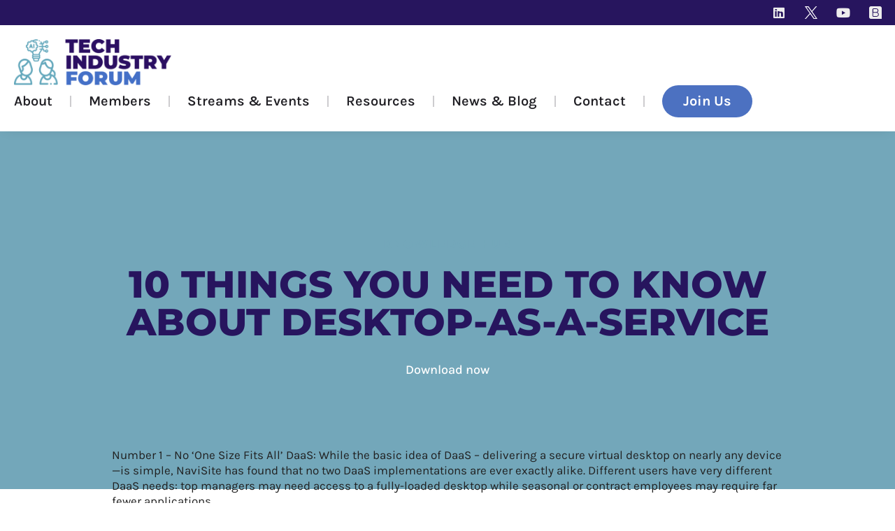

--- FILE ---
content_type: text/html; charset=UTF-8
request_url: https://cloudindustryforum.org/knowledge_hub/10-things-you-need-to-know-about-desktop-as-a-service/
body_size: 18747
content:
<!doctype html>
<html lang="en-GB">
<head>
	<meta charset="UTF-8">
	<meta name="viewport" content="width=device-width, initial-scale=1">
	<link rel="profile" href="https://gmpg.org/xfn/11">
	<meta name='robots' content='index, follow, max-image-preview:large, max-snippet:-1, max-video-preview:-1' />
	<style>img:is([sizes="auto" i], [sizes^="auto," i]) { contain-intrinsic-size: 3000px 1500px }</style>
	
	<!-- This site is optimized with the Yoast SEO plugin v26.6 - https://yoast.com/wordpress/plugins/seo/ -->
	<title>10 Things You Need to Know About Desktop-as-a-Service - Tech Industry Forum</title>
	<link rel="canonical" href="https://techindustryforum.org/knowledge_hub/10-things-you-need-to-know-about-desktop-as-a-service/" />
	<meta property="og:locale" content="en_GB" />
	<meta property="og:type" content="article" />
	<meta property="og:title" content="10 Things You Need to Know About Desktop-as-a-Service - Tech Industry Forum" />
	<meta property="og:description" content="Number 1 &#8211; No ‘One Size Fits All’ DaaS: While the basic idea of DaaS &#8211; delivering a secure virtual desktop on nearly any device—is simple, NaviSite has found that no two DaaS implementations are ever exactly alike. Different users have very different DaaS needs: top managers may need access to a fully-loaded desktop while [&hellip;]" />
	<meta property="og:url" content="https://techindustryforum.org/knowledge_hub/10-things-you-need-to-know-about-desktop-as-a-service/" />
	<meta property="og:site_name" content="Tech Industry Forum" />
	<meta property="article:modified_time" content="2023-11-10T16:23:57+00:00" />
	<meta name="twitter:card" content="summary_large_image" />
	<meta name="twitter:label1" content="Estimated reading time" />
	<meta name="twitter:data1" content="1 minute" />
	<script type="application/ld+json" class="yoast-schema-graph">{"@context":"https://schema.org","@graph":[{"@type":"WebPage","@id":"https://techindustryforum.org/knowledge_hub/10-things-you-need-to-know-about-desktop-as-a-service/","url":"https://techindustryforum.org/knowledge_hub/10-things-you-need-to-know-about-desktop-as-a-service/","name":"10 Things You Need to Know About Desktop-as-a-Service - Tech Industry Forum","isPartOf":{"@id":"https://techindustryforum.org/#website"},"datePublished":"2022-03-30T10:05:11+00:00","dateModified":"2023-11-10T16:23:57+00:00","breadcrumb":{"@id":"https://techindustryforum.org/knowledge_hub/10-things-you-need-to-know-about-desktop-as-a-service/#breadcrumb"},"inLanguage":"en-GB","potentialAction":[{"@type":"ReadAction","target":["https://techindustryforum.org/knowledge_hub/10-things-you-need-to-know-about-desktop-as-a-service/"]}]},{"@type":"BreadcrumbList","@id":"https://techindustryforum.org/knowledge_hub/10-things-you-need-to-know-about-desktop-as-a-service/#breadcrumb","itemListElement":[{"@type":"ListItem","position":1,"name":"Home","item":"https://techindustryforum.org/"},{"@type":"ListItem","position":2,"name":"10 Things You Need to Know About Desktop-as-a-Service"}]},{"@type":"WebSite","@id":"https://techindustryforum.org/#website","url":"https://techindustryforum.org/","name":"Tech Industry Forum","description":"Bringing business consumers and suppliers of Tech Services closer together in a trusted and sustainable marketplace","potentialAction":[{"@type":"SearchAction","target":{"@type":"EntryPoint","urlTemplate":"https://techindustryforum.org/?s={search_term_string}"},"query-input":{"@type":"PropertyValueSpecification","valueRequired":true,"valueName":"search_term_string"}}],"inLanguage":"en-GB"}]}</script>
	<!-- / Yoast SEO plugin. -->


<link rel='dns-prefetch' href='//techindustryforum.org' />
<link rel='dns-prefetch' href='//www.googletagmanager.com' />
<link rel="alternate" type="application/rss+xml" title="Tech Industry Forum &raquo; Feed" href="https://techindustryforum.org/feed/" />
<link rel="alternate" type="application/rss+xml" title="Tech Industry Forum &raquo; Comments Feed" href="https://techindustryforum.org/comments/feed/" />
<script>
window._wpemojiSettings = {"baseUrl":"https:\/\/s.w.org\/images\/core\/emoji\/16.0.1\/72x72\/","ext":".png","svgUrl":"https:\/\/s.w.org\/images\/core\/emoji\/16.0.1\/svg\/","svgExt":".svg","source":{"concatemoji":"https:\/\/techindustryforum.org\/wp-includes\/js\/wp-emoji-release.min.js?ver=6.8.3"}};
/*! This file is auto-generated */
!function(s,n){var o,i,e;function c(e){try{var t={supportTests:e,timestamp:(new Date).valueOf()};sessionStorage.setItem(o,JSON.stringify(t))}catch(e){}}function p(e,t,n){e.clearRect(0,0,e.canvas.width,e.canvas.height),e.fillText(t,0,0);var t=new Uint32Array(e.getImageData(0,0,e.canvas.width,e.canvas.height).data),a=(e.clearRect(0,0,e.canvas.width,e.canvas.height),e.fillText(n,0,0),new Uint32Array(e.getImageData(0,0,e.canvas.width,e.canvas.height).data));return t.every(function(e,t){return e===a[t]})}function u(e,t){e.clearRect(0,0,e.canvas.width,e.canvas.height),e.fillText(t,0,0);for(var n=e.getImageData(16,16,1,1),a=0;a<n.data.length;a++)if(0!==n.data[a])return!1;return!0}function f(e,t,n,a){switch(t){case"flag":return n(e,"\ud83c\udff3\ufe0f\u200d\u26a7\ufe0f","\ud83c\udff3\ufe0f\u200b\u26a7\ufe0f")?!1:!n(e,"\ud83c\udde8\ud83c\uddf6","\ud83c\udde8\u200b\ud83c\uddf6")&&!n(e,"\ud83c\udff4\udb40\udc67\udb40\udc62\udb40\udc65\udb40\udc6e\udb40\udc67\udb40\udc7f","\ud83c\udff4\u200b\udb40\udc67\u200b\udb40\udc62\u200b\udb40\udc65\u200b\udb40\udc6e\u200b\udb40\udc67\u200b\udb40\udc7f");case"emoji":return!a(e,"\ud83e\udedf")}return!1}function g(e,t,n,a){var r="undefined"!=typeof WorkerGlobalScope&&self instanceof WorkerGlobalScope?new OffscreenCanvas(300,150):s.createElement("canvas"),o=r.getContext("2d",{willReadFrequently:!0}),i=(o.textBaseline="top",o.font="600 32px Arial",{});return e.forEach(function(e){i[e]=t(o,e,n,a)}),i}function t(e){var t=s.createElement("script");t.src=e,t.defer=!0,s.head.appendChild(t)}"undefined"!=typeof Promise&&(o="wpEmojiSettingsSupports",i=["flag","emoji"],n.supports={everything:!0,everythingExceptFlag:!0},e=new Promise(function(e){s.addEventListener("DOMContentLoaded",e,{once:!0})}),new Promise(function(t){var n=function(){try{var e=JSON.parse(sessionStorage.getItem(o));if("object"==typeof e&&"number"==typeof e.timestamp&&(new Date).valueOf()<e.timestamp+604800&&"object"==typeof e.supportTests)return e.supportTests}catch(e){}return null}();if(!n){if("undefined"!=typeof Worker&&"undefined"!=typeof OffscreenCanvas&&"undefined"!=typeof URL&&URL.createObjectURL&&"undefined"!=typeof Blob)try{var e="postMessage("+g.toString()+"("+[JSON.stringify(i),f.toString(),p.toString(),u.toString()].join(",")+"));",a=new Blob([e],{type:"text/javascript"}),r=new Worker(URL.createObjectURL(a),{name:"wpTestEmojiSupports"});return void(r.onmessage=function(e){c(n=e.data),r.terminate(),t(n)})}catch(e){}c(n=g(i,f,p,u))}t(n)}).then(function(e){for(var t in e)n.supports[t]=e[t],n.supports.everything=n.supports.everything&&n.supports[t],"flag"!==t&&(n.supports.everythingExceptFlag=n.supports.everythingExceptFlag&&n.supports[t]);n.supports.everythingExceptFlag=n.supports.everythingExceptFlag&&!n.supports.flag,n.DOMReady=!1,n.readyCallback=function(){n.DOMReady=!0}}).then(function(){return e}).then(function(){var e;n.supports.everything||(n.readyCallback(),(e=n.source||{}).concatemoji?t(e.concatemoji):e.wpemoji&&e.twemoji&&(t(e.twemoji),t(e.wpemoji)))}))}((window,document),window._wpemojiSettings);
</script>
<link rel='stylesheet' id='dce-animations-css' href='https://techindustryforum.org/wp-content/plugins/dynamic-content-for-elementor/assets/css/animations.css?ver=3.3.23' media='all' />
<style id='wp-emoji-styles-inline-css'>

	img.wp-smiley, img.emoji {
		display: inline !important;
		border: none !important;
		box-shadow: none !important;
		height: 1em !important;
		width: 1em !important;
		margin: 0 0.07em !important;
		vertical-align: -0.1em !important;
		background: none !important;
		padding: 0 !important;
	}
</style>
<link rel='stylesheet' id='wp-block-library-css' href='https://techindustryforum.org/wp-includes/css/dist/block-library/style.min.css?ver=6.8.3' media='all' />
<style id='global-styles-inline-css'>
:root{--wp--preset--aspect-ratio--square: 1;--wp--preset--aspect-ratio--4-3: 4/3;--wp--preset--aspect-ratio--3-4: 3/4;--wp--preset--aspect-ratio--3-2: 3/2;--wp--preset--aspect-ratio--2-3: 2/3;--wp--preset--aspect-ratio--16-9: 16/9;--wp--preset--aspect-ratio--9-16: 9/16;--wp--preset--color--black: #000000;--wp--preset--color--cyan-bluish-gray: #abb8c3;--wp--preset--color--white: #ffffff;--wp--preset--color--pale-pink: #f78da7;--wp--preset--color--vivid-red: #cf2e2e;--wp--preset--color--luminous-vivid-orange: #ff6900;--wp--preset--color--luminous-vivid-amber: #fcb900;--wp--preset--color--light-green-cyan: #7bdcb5;--wp--preset--color--vivid-green-cyan: #00d084;--wp--preset--color--pale-cyan-blue: #8ed1fc;--wp--preset--color--vivid-cyan-blue: #0693e3;--wp--preset--color--vivid-purple: #9b51e0;--wp--preset--gradient--vivid-cyan-blue-to-vivid-purple: linear-gradient(135deg,rgba(6,147,227,1) 0%,rgb(155,81,224) 100%);--wp--preset--gradient--light-green-cyan-to-vivid-green-cyan: linear-gradient(135deg,rgb(122,220,180) 0%,rgb(0,208,130) 100%);--wp--preset--gradient--luminous-vivid-amber-to-luminous-vivid-orange: linear-gradient(135deg,rgba(252,185,0,1) 0%,rgba(255,105,0,1) 100%);--wp--preset--gradient--luminous-vivid-orange-to-vivid-red: linear-gradient(135deg,rgba(255,105,0,1) 0%,rgb(207,46,46) 100%);--wp--preset--gradient--very-light-gray-to-cyan-bluish-gray: linear-gradient(135deg,rgb(238,238,238) 0%,rgb(169,184,195) 100%);--wp--preset--gradient--cool-to-warm-spectrum: linear-gradient(135deg,rgb(74,234,220) 0%,rgb(151,120,209) 20%,rgb(207,42,186) 40%,rgb(238,44,130) 60%,rgb(251,105,98) 80%,rgb(254,248,76) 100%);--wp--preset--gradient--blush-light-purple: linear-gradient(135deg,rgb(255,206,236) 0%,rgb(152,150,240) 100%);--wp--preset--gradient--blush-bordeaux: linear-gradient(135deg,rgb(254,205,165) 0%,rgb(254,45,45) 50%,rgb(107,0,62) 100%);--wp--preset--gradient--luminous-dusk: linear-gradient(135deg,rgb(255,203,112) 0%,rgb(199,81,192) 50%,rgb(65,88,208) 100%);--wp--preset--gradient--pale-ocean: linear-gradient(135deg,rgb(255,245,203) 0%,rgb(182,227,212) 50%,rgb(51,167,181) 100%);--wp--preset--gradient--electric-grass: linear-gradient(135deg,rgb(202,248,128) 0%,rgb(113,206,126) 100%);--wp--preset--gradient--midnight: linear-gradient(135deg,rgb(2,3,129) 0%,rgb(40,116,252) 100%);--wp--preset--font-size--small: 13px;--wp--preset--font-size--medium: 20px;--wp--preset--font-size--large: 36px;--wp--preset--font-size--x-large: 42px;--wp--preset--spacing--20: 0.44rem;--wp--preset--spacing--30: 0.67rem;--wp--preset--spacing--40: 1rem;--wp--preset--spacing--50: 1.5rem;--wp--preset--spacing--60: 2.25rem;--wp--preset--spacing--70: 3.38rem;--wp--preset--spacing--80: 5.06rem;--wp--preset--shadow--natural: 6px 6px 9px rgba(0, 0, 0, 0.2);--wp--preset--shadow--deep: 12px 12px 50px rgba(0, 0, 0, 0.4);--wp--preset--shadow--sharp: 6px 6px 0px rgba(0, 0, 0, 0.2);--wp--preset--shadow--outlined: 6px 6px 0px -3px rgba(255, 255, 255, 1), 6px 6px rgba(0, 0, 0, 1);--wp--preset--shadow--crisp: 6px 6px 0px rgba(0, 0, 0, 1);}:root { --wp--style--global--content-size: 800px;--wp--style--global--wide-size: 1200px; }:where(body) { margin: 0; }.wp-site-blocks > .alignleft { float: left; margin-right: 2em; }.wp-site-blocks > .alignright { float: right; margin-left: 2em; }.wp-site-blocks > .aligncenter { justify-content: center; margin-left: auto; margin-right: auto; }:where(.wp-site-blocks) > * { margin-block-start: 24px; margin-block-end: 0; }:where(.wp-site-blocks) > :first-child { margin-block-start: 0; }:where(.wp-site-blocks) > :last-child { margin-block-end: 0; }:root { --wp--style--block-gap: 24px; }:root :where(.is-layout-flow) > :first-child{margin-block-start: 0;}:root :where(.is-layout-flow) > :last-child{margin-block-end: 0;}:root :where(.is-layout-flow) > *{margin-block-start: 24px;margin-block-end: 0;}:root :where(.is-layout-constrained) > :first-child{margin-block-start: 0;}:root :where(.is-layout-constrained) > :last-child{margin-block-end: 0;}:root :where(.is-layout-constrained) > *{margin-block-start: 24px;margin-block-end: 0;}:root :where(.is-layout-flex){gap: 24px;}:root :where(.is-layout-grid){gap: 24px;}.is-layout-flow > .alignleft{float: left;margin-inline-start: 0;margin-inline-end: 2em;}.is-layout-flow > .alignright{float: right;margin-inline-start: 2em;margin-inline-end: 0;}.is-layout-flow > .aligncenter{margin-left: auto !important;margin-right: auto !important;}.is-layout-constrained > .alignleft{float: left;margin-inline-start: 0;margin-inline-end: 2em;}.is-layout-constrained > .alignright{float: right;margin-inline-start: 2em;margin-inline-end: 0;}.is-layout-constrained > .aligncenter{margin-left: auto !important;margin-right: auto !important;}.is-layout-constrained > :where(:not(.alignleft):not(.alignright):not(.alignfull)){max-width: var(--wp--style--global--content-size);margin-left: auto !important;margin-right: auto !important;}.is-layout-constrained > .alignwide{max-width: var(--wp--style--global--wide-size);}body .is-layout-flex{display: flex;}.is-layout-flex{flex-wrap: wrap;align-items: center;}.is-layout-flex > :is(*, div){margin: 0;}body .is-layout-grid{display: grid;}.is-layout-grid > :is(*, div){margin: 0;}body{padding-top: 0px;padding-right: 0px;padding-bottom: 0px;padding-left: 0px;}a:where(:not(.wp-element-button)){text-decoration: underline;}:root :where(.wp-element-button, .wp-block-button__link){background-color: #32373c;border-width: 0;color: #fff;font-family: inherit;font-size: inherit;line-height: inherit;padding: calc(0.667em + 2px) calc(1.333em + 2px);text-decoration: none;}.has-black-color{color: var(--wp--preset--color--black) !important;}.has-cyan-bluish-gray-color{color: var(--wp--preset--color--cyan-bluish-gray) !important;}.has-white-color{color: var(--wp--preset--color--white) !important;}.has-pale-pink-color{color: var(--wp--preset--color--pale-pink) !important;}.has-vivid-red-color{color: var(--wp--preset--color--vivid-red) !important;}.has-luminous-vivid-orange-color{color: var(--wp--preset--color--luminous-vivid-orange) !important;}.has-luminous-vivid-amber-color{color: var(--wp--preset--color--luminous-vivid-amber) !important;}.has-light-green-cyan-color{color: var(--wp--preset--color--light-green-cyan) !important;}.has-vivid-green-cyan-color{color: var(--wp--preset--color--vivid-green-cyan) !important;}.has-pale-cyan-blue-color{color: var(--wp--preset--color--pale-cyan-blue) !important;}.has-vivid-cyan-blue-color{color: var(--wp--preset--color--vivid-cyan-blue) !important;}.has-vivid-purple-color{color: var(--wp--preset--color--vivid-purple) !important;}.has-black-background-color{background-color: var(--wp--preset--color--black) !important;}.has-cyan-bluish-gray-background-color{background-color: var(--wp--preset--color--cyan-bluish-gray) !important;}.has-white-background-color{background-color: var(--wp--preset--color--white) !important;}.has-pale-pink-background-color{background-color: var(--wp--preset--color--pale-pink) !important;}.has-vivid-red-background-color{background-color: var(--wp--preset--color--vivid-red) !important;}.has-luminous-vivid-orange-background-color{background-color: var(--wp--preset--color--luminous-vivid-orange) !important;}.has-luminous-vivid-amber-background-color{background-color: var(--wp--preset--color--luminous-vivid-amber) !important;}.has-light-green-cyan-background-color{background-color: var(--wp--preset--color--light-green-cyan) !important;}.has-vivid-green-cyan-background-color{background-color: var(--wp--preset--color--vivid-green-cyan) !important;}.has-pale-cyan-blue-background-color{background-color: var(--wp--preset--color--pale-cyan-blue) !important;}.has-vivid-cyan-blue-background-color{background-color: var(--wp--preset--color--vivid-cyan-blue) !important;}.has-vivid-purple-background-color{background-color: var(--wp--preset--color--vivid-purple) !important;}.has-black-border-color{border-color: var(--wp--preset--color--black) !important;}.has-cyan-bluish-gray-border-color{border-color: var(--wp--preset--color--cyan-bluish-gray) !important;}.has-white-border-color{border-color: var(--wp--preset--color--white) !important;}.has-pale-pink-border-color{border-color: var(--wp--preset--color--pale-pink) !important;}.has-vivid-red-border-color{border-color: var(--wp--preset--color--vivid-red) !important;}.has-luminous-vivid-orange-border-color{border-color: var(--wp--preset--color--luminous-vivid-orange) !important;}.has-luminous-vivid-amber-border-color{border-color: var(--wp--preset--color--luminous-vivid-amber) !important;}.has-light-green-cyan-border-color{border-color: var(--wp--preset--color--light-green-cyan) !important;}.has-vivid-green-cyan-border-color{border-color: var(--wp--preset--color--vivid-green-cyan) !important;}.has-pale-cyan-blue-border-color{border-color: var(--wp--preset--color--pale-cyan-blue) !important;}.has-vivid-cyan-blue-border-color{border-color: var(--wp--preset--color--vivid-cyan-blue) !important;}.has-vivid-purple-border-color{border-color: var(--wp--preset--color--vivid-purple) !important;}.has-vivid-cyan-blue-to-vivid-purple-gradient-background{background: var(--wp--preset--gradient--vivid-cyan-blue-to-vivid-purple) !important;}.has-light-green-cyan-to-vivid-green-cyan-gradient-background{background: var(--wp--preset--gradient--light-green-cyan-to-vivid-green-cyan) !important;}.has-luminous-vivid-amber-to-luminous-vivid-orange-gradient-background{background: var(--wp--preset--gradient--luminous-vivid-amber-to-luminous-vivid-orange) !important;}.has-luminous-vivid-orange-to-vivid-red-gradient-background{background: var(--wp--preset--gradient--luminous-vivid-orange-to-vivid-red) !important;}.has-very-light-gray-to-cyan-bluish-gray-gradient-background{background: var(--wp--preset--gradient--very-light-gray-to-cyan-bluish-gray) !important;}.has-cool-to-warm-spectrum-gradient-background{background: var(--wp--preset--gradient--cool-to-warm-spectrum) !important;}.has-blush-light-purple-gradient-background{background: var(--wp--preset--gradient--blush-light-purple) !important;}.has-blush-bordeaux-gradient-background{background: var(--wp--preset--gradient--blush-bordeaux) !important;}.has-luminous-dusk-gradient-background{background: var(--wp--preset--gradient--luminous-dusk) !important;}.has-pale-ocean-gradient-background{background: var(--wp--preset--gradient--pale-ocean) !important;}.has-electric-grass-gradient-background{background: var(--wp--preset--gradient--electric-grass) !important;}.has-midnight-gradient-background{background: var(--wp--preset--gradient--midnight) !important;}.has-small-font-size{font-size: var(--wp--preset--font-size--small) !important;}.has-medium-font-size{font-size: var(--wp--preset--font-size--medium) !important;}.has-large-font-size{font-size: var(--wp--preset--font-size--large) !important;}.has-x-large-font-size{font-size: var(--wp--preset--font-size--x-large) !important;}
:root :where(.wp-block-pullquote){font-size: 1.5em;line-height: 1.6;}
</style>
<link rel='stylesheet' id='dce-style-css' href='https://techindustryforum.org/wp-content/plugins/dynamic-content-for-elementor/assets/css/style.min.css?ver=3.3.23' media='all' />
<link rel='stylesheet' id='dce-hidden-label-css' href='https://techindustryforum.org/wp-content/plugins/dynamic-content-for-elementor/assets/css/hidden-label.min.css?ver=3.3.23' media='all' />
<link rel='stylesheet' id='dce-dynamic-visibility-css' href='https://techindustryforum.org/wp-content/plugins/dynamic-content-for-elementor/assets/css/dynamic-visibility.min.css?ver=3.3.23' media='all' />
<link rel='stylesheet' id='dce-tooltip-css' href='https://techindustryforum.org/wp-content/plugins/dynamic-content-for-elementor/assets/css/tooltip.min.css?ver=3.3.23' media='all' />
<link rel='stylesheet' id='dce-pageScroll-css' href='https://techindustryforum.org/wp-content/plugins/dynamic-content-for-elementor/assets/css/page-scroll.min.css?ver=3.3.23' media='all' />
<link rel='stylesheet' id='dce-reveal-css' href='https://techindustryforum.org/wp-content/plugins/dynamic-content-for-elementor/assets/css/reveal.min.css?ver=3.3.23' media='all' />
<link rel='stylesheet' id='dce-plyr-css' href='https://techindustryforum.org/wp-content/plugins/dynamic-content-for-elementor/assets/node/plyr/plyr.css?ver=3.3.23' media='all' />
<link rel='stylesheet' id='search-filter-plugin-styles-css' href='https://techindustryforum.org/wp-content/plugins/search-filter-pro/public/assets/css/search-filter.min.css?ver=2.5.21' media='all' />
<link rel='stylesheet' id='hello-elementor-css' href='https://techindustryforum.org/wp-content/themes/hello-elementor/assets/css/reset.css?ver=3.4.5' media='all' />
<link rel='stylesheet' id='hello-elementor-theme-style-css' href='https://techindustryforum.org/wp-content/themes/hello-elementor/assets/css/theme.css?ver=3.4.5' media='all' />
<link rel='stylesheet' id='hello-elementor-header-footer-css' href='https://techindustryforum.org/wp-content/themes/hello-elementor/assets/css/header-footer.css?ver=3.4.5' media='all' />
<link rel='stylesheet' id='elementor-frontend-css' href='https://techindustryforum.org/wp-content/plugins/elementor/assets/css/frontend.min.css?ver=3.33.6' media='all' />
<link rel='stylesheet' id='widget-social-icons-css' href='https://techindustryforum.org/wp-content/plugins/elementor/assets/css/widget-social-icons.min.css?ver=3.33.6' media='all' />
<link rel='stylesheet' id='e-apple-webkit-css' href='https://techindustryforum.org/wp-content/plugins/elementor/assets/css/conditionals/apple-webkit.min.css?ver=3.33.6' media='all' />
<link rel='stylesheet' id='e-sticky-css' href='https://techindustryforum.org/wp-content/plugins/elementor-pro/assets/css/modules/sticky.min.css?ver=3.34.0' media='all' />
<link rel='stylesheet' id='widget-image-css' href='https://techindustryforum.org/wp-content/plugins/elementor/assets/css/widget-image.min.css?ver=3.33.6' media='all' />
<link rel='stylesheet' id='widget-nav-menu-css' href='https://techindustryforum.org/wp-content/plugins/elementor-pro/assets/css/widget-nav-menu.min.css?ver=3.34.0' media='all' />
<link rel='stylesheet' id='widget-menu-anchor-css' href='https://techindustryforum.org/wp-content/plugins/elementor/assets/css/widget-menu-anchor.min.css?ver=3.33.6' media='all' />
<link rel='stylesheet' id='widget-heading-css' href='https://techindustryforum.org/wp-content/plugins/elementor/assets/css/widget-heading.min.css?ver=3.33.6' media='all' />
<link rel='stylesheet' id='widget-icon-list-css' href='https://techindustryforum.org/wp-content/plugins/elementor/assets/css/widget-icon-list.min.css?ver=3.33.6' media='all' />
<link rel='stylesheet' id='widget-spacer-css' href='https://techindustryforum.org/wp-content/plugins/elementor/assets/css/widget-spacer.min.css?ver=3.33.6' media='all' />
<link rel='stylesheet' id='widget-share-buttons-css' href='https://techindustryforum.org/wp-content/plugins/elementor-pro/assets/css/widget-share-buttons.min.css?ver=3.34.0' media='all' />
<link rel='stylesheet' id='elementor-icons-shared-0-css' href='https://techindustryforum.org/wp-content/plugins/elementor/assets/lib/font-awesome/css/fontawesome.min.css?ver=5.15.3' media='all' />
<link rel='stylesheet' id='elementor-icons-fa-solid-css' href='https://techindustryforum.org/wp-content/plugins/elementor/assets/lib/font-awesome/css/solid.min.css?ver=5.15.3' media='all' />
<link rel='stylesheet' id='elementor-icons-fa-brands-css' href='https://techindustryforum.org/wp-content/plugins/elementor/assets/lib/font-awesome/css/brands.min.css?ver=5.15.3' media='all' />
<link rel='stylesheet' id='widget-post-navigation-css' href='https://techindustryforum.org/wp-content/plugins/elementor-pro/assets/css/widget-post-navigation.min.css?ver=3.34.0' media='all' />
<link rel='stylesheet' id='elementor-icons-css' href='https://techindustryforum.org/wp-content/plugins/elementor/assets/lib/eicons/css/elementor-icons.min.css?ver=5.44.0' media='all' />
<link rel='stylesheet' id='elementor-post-6-css' href='https://techindustryforum.org/wp-content/uploads/elementor/css/post-6.css?ver=1767058410' media='all' />
<link rel='stylesheet' id='dashicons-css' href='https://techindustryforum.org/wp-includes/css/dashicons.min.css?ver=6.8.3' media='all' />
<link rel='stylesheet' id='namogo-icons-css' href='https://techindustryforum.org/wp-content/plugins/elementor-extras/assets/lib/nicons/css/nicons.css?ver=2.2.52' media='all' />
<link rel='stylesheet' id='elementor-extras-frontend-css' href='https://techindustryforum.org/wp-content/plugins/elementor-extras/assets/css/frontend.min.css?ver=2.2.52' media='all' />
<link rel='stylesheet' id='elementor-post-19-css' href='https://techindustryforum.org/wp-content/uploads/elementor/css/post-19.css?ver=1767058411' media='all' />
<link rel='stylesheet' id='elementor-post-121-css' href='https://techindustryforum.org/wp-content/uploads/elementor/css/post-121.css?ver=1767058411' media='all' />
<link rel='stylesheet' id='elementor-post-347-css' href='https://techindustryforum.org/wp-content/uploads/elementor/css/post-347.css?ver=1767062283' media='all' />
<link rel='stylesheet' id='elementor-gf-local-montserrat-css' href='https://techindustryforum.org/wp-content/uploads/elementor/google-fonts/css/montserrat.css?ver=1742349397' media='all' />
<link rel='stylesheet' id='elementor-gf-local-karla-css' href='https://techindustryforum.org/wp-content/uploads/elementor/google-fonts/css/karla.css?ver=1742349400' media='all' />
<script src="https://techindustryforum.org/wp-includes/js/jquery/jquery.min.js?ver=3.7.1" id="jquery-core-js"></script>
<script src="https://techindustryforum.org/wp-includes/js/jquery/jquery-migrate.min.js?ver=3.4.1" id="jquery-migrate-js"></script>
<script id="search-filter-elementor-js-extra">
var SFE_DATA = {"ajax_url":"https:\/\/techindustryforum.org\/wp-admin\/admin-ajax.php","home_url":"https:\/\/techindustryforum.org\/"};
</script>
<script src="https://techindustryforum.org/wp-content/plugins/search-filter-elementor/assets/v2/js/search-filter-elementor.js?ver=1.3.4" id="search-filter-elementor-js"></script>
<script id="search-filter-plugin-build-js-extra">
var SF_LDATA = {"ajax_url":"https:\/\/techindustryforum.org\/wp-admin\/admin-ajax.php","home_url":"https:\/\/techindustryforum.org\/","extensions":["search-filter-elementor"]};
</script>
<script src="https://techindustryforum.org/wp-content/plugins/search-filter-pro/public/assets/js/search-filter-build.min.js?ver=2.5.21" id="search-filter-plugin-build-js"></script>
<script src="https://techindustryforum.org/wp-content/plugins/search-filter-pro/public/assets/js/chosen.jquery.min.js?ver=2.5.21" id="search-filter-plugin-chosen-js"></script>

<!-- Google tag (gtag.js) snippet added by Site Kit -->
<!-- Google Analytics snippet added by Site Kit -->
<script src="https://www.googletagmanager.com/gtag/js?id=GT-MKTBJ9S" id="google_gtagjs-js" async></script>
<script id="google_gtagjs-js-after">
window.dataLayer = window.dataLayer || [];function gtag(){dataLayer.push(arguments);}
gtag("set","linker",{"domains":["techindustryforum.org"]});
gtag("js", new Date());
gtag("set", "developer_id.dZTNiMT", true);
gtag("config", "GT-MKTBJ9S");
</script>
<link rel="https://api.w.org/" href="https://techindustryforum.org/wp-json/" /><link rel="alternate" title="JSON" type="application/json" href="https://techindustryforum.org/wp-json/wp/v2/knowledge_hub/222" /><link rel="EditURI" type="application/rsd+xml" title="RSD" href="https://techindustryforum.org/xmlrpc.php?rsd" />
<link rel='shortlink' href='https://techindustryforum.org/?p=222' />
<link rel="alternate" title="oEmbed (JSON)" type="application/json+oembed" href="https://techindustryforum.org/wp-json/oembed/1.0/embed?url=https%3A%2F%2Ftechindustryforum.org%2Fknowledge_hub%2F10-things-you-need-to-know-about-desktop-as-a-service%2F" />
<link rel="alternate" title="oEmbed (XML)" type="text/xml+oembed" href="https://techindustryforum.org/wp-json/oembed/1.0/embed?url=https%3A%2F%2Ftechindustryforum.org%2Fknowledge_hub%2F10-things-you-need-to-know-about-desktop-as-a-service%2F&#038;format=xml" />
<meta name="generator" content="Site Kit by Google 1.168.0" /><meta name="generator" content="Elementor 3.33.6; features: additional_custom_breakpoints; settings: css_print_method-external, google_font-enabled, font_display-auto">
<!-- Global site tag (gtag.js) - Google Analytics -->
<script async src="https://www.googletagmanager.com/gtag/js?id=UA-62976676-1"></script>
<script>
  window.dataLayer = window.dataLayer || [];
  function gtag(){dataLayer.push(arguments);}
  gtag('js', new Date());

  gtag('config', 'UA-62976676-1');
</script>
<!-- Hotjar Tracking Code for my site -->
<script>
    (function(h,o,t,j,a,r){
        h.hj=h.hj||function(){(h.hj.q=h.hj.q||[]).push(arguments)};
        h._hjSettings={hjid:3427119,hjsv:6};
        a=o.getElementsByTagName('head')[0];
        r=o.createElement('script');r.async=1;
        r.src=t+h._hjSettings.hjid+j+h._hjSettings.hjsv;
        a.appendChild(r);
    })(window,document,'https://static.hotjar.com/c/hotjar-','.js?sv=');
</script>
			<style>
				.e-con.e-parent:nth-of-type(n+4):not(.e-lazyloaded):not(.e-no-lazyload),
				.e-con.e-parent:nth-of-type(n+4):not(.e-lazyloaded):not(.e-no-lazyload) * {
					background-image: none !important;
				}
				@media screen and (max-height: 1024px) {
					.e-con.e-parent:nth-of-type(n+3):not(.e-lazyloaded):not(.e-no-lazyload),
					.e-con.e-parent:nth-of-type(n+3):not(.e-lazyloaded):not(.e-no-lazyload) * {
						background-image: none !important;
					}
				}
				@media screen and (max-height: 640px) {
					.e-con.e-parent:nth-of-type(n+2):not(.e-lazyloaded):not(.e-no-lazyload),
					.e-con.e-parent:nth-of-type(n+2):not(.e-lazyloaded):not(.e-no-lazyload) * {
						background-image: none !important;
					}
				}
			</style>
			<link rel="icon" href="https://techindustryforum.org/wp-content/uploads/2022/01/TIF-favicon-1-150x150.png" sizes="32x32" />
<link rel="icon" href="https://techindustryforum.org/wp-content/uploads/2022/01/TIF-favicon-1.png" sizes="192x192" />
<link rel="apple-touch-icon" href="https://techindustryforum.org/wp-content/uploads/2022/01/TIF-favicon-1.png" />
<meta name="msapplication-TileImage" content="https://techindustryforum.org/wp-content/uploads/2022/01/TIF-favicon-1.png" />
</head>
<body class="wp-singular knowledge_hub-template-default single single-knowledge_hub postid-222 wp-embed-responsive wp-theme-hello-elementor hello-elementor-default elementor-default elementor-kit-6 elementor-page-347">


<a class="skip-link screen-reader-text" href="#content">Skip to content</a>

		<header data-elementor-type="header" data-elementor-id="19" class="elementor elementor-19 elementor-location-header" data-elementor-post-type="elementor_library">
					<section data-dce-background-color="#FFFFFF" class="elementor-section elementor-top-section elementor-element elementor-element-f092b76 elementor-section-full_width elementor-section-height-default elementor-section-height-default" data-id="f092b76" data-element_type="section" data-settings="{&quot;sticky&quot;:&quot;top&quot;,&quot;sticky_effects_offset&quot;:1,&quot;background_background&quot;:&quot;classic&quot;,&quot;sticky_on&quot;:[&quot;desktop&quot;,&quot;tablet&quot;],&quot;sticky_offset&quot;:0,&quot;sticky_anchor_link_offset&quot;:0}">
						<div class="elementor-container elementor-column-gap-no">
					<div class="elementor-column elementor-col-100 elementor-top-column elementor-element elementor-element-7e4e2f7" data-id="7e4e2f7" data-element_type="column">
			<div class="elementor-widget-wrap elementor-element-populated">
						<section class="elementor-section elementor-inner-section elementor-element elementor-element-7c5d801 header-top elementor-section-content-middle elementor-section-boxed elementor-section-height-default elementor-section-height-default" data-id="7c5d801" data-element_type="section" data-settings="{&quot;background_background&quot;:&quot;classic&quot;,&quot;sticky&quot;:&quot;top&quot;,&quot;sticky_effects_offset&quot;:1,&quot;sticky_on&quot;:[&quot;desktop&quot;,&quot;tablet&quot;,&quot;mobile&quot;],&quot;sticky_offset&quot;:0,&quot;sticky_anchor_link_offset&quot;:0}">
						<div class="elementor-container elementor-column-gap-no">
					<div class="elementor-column elementor-col-100 elementor-inner-column elementor-element elementor-element-5ca1d8c" data-id="5ca1d8c" data-element_type="column">
			<div class="elementor-widget-wrap elementor-element-populated">
						<div class="elementor-element elementor-element-6dece79 e-grid-align-right elementor-widget__width-auto elementor-shape-rounded elementor-grid-0 elementor-widget elementor-widget-social-icons" data-id="6dece79" data-element_type="widget" data-widget_type="social-icons.default">
				<div class="elementor-widget-container">
							<div class="elementor-social-icons-wrapper elementor-grid" role="list">
							<span class="elementor-grid-item" role="listitem">
					<a class="elementor-icon elementor-social-icon elementor-social-icon-linkedin elementor-repeater-item-9d3874f" href="https://www.linkedin.com/company/1241867/admin/" target="_blank">
						<span class="elementor-screen-only">Linkedin</span>
						<i aria-hidden="true" class="fab fa-linkedin"></i>					</a>
				</span>
							<span class="elementor-grid-item" role="listitem">
					<a class="elementor-icon elementor-social-icon elementor-social-icon- elementor-repeater-item-2ab13fe" href="https://twitter.com/UK_CIF?ref_src=twsrc%5Egoogle%7Ctwcamp%5Eserp%7Ctwgr%5Eauthor" target="_blank">
						<span class="elementor-screen-only"></span>
						<svg xmlns="http://www.w3.org/2000/svg" style="color: white" width="100" height="100" viewBox="0 0 300 300"><path d="M178.57 127.15 290.27 0h-26.46l-97.03 110.38L89.34 0H0l117.13 166.93L0 300.25h26.46l102.4-116.59 81.8 116.59h89.34M36.01 19.54H76.66l187.13 262.13h-40.66" fill="white"></path></svg>					</a>
				</span>
							<span class="elementor-grid-item" role="listitem">
					<a class="elementor-icon elementor-social-icon elementor-social-icon-youtube elementor-repeater-item-345d4a1" href="https://www.youtube.com/@cloudindustryforum" target="_blank">
						<span class="elementor-screen-only">Youtube</span>
						<i aria-hidden="true" class="fab fa-youtube"></i>					</a>
				</span>
							<span class="elementor-grid-item" role="listitem">
					<a class="elementor-icon elementor-social-icon elementor-social-icon- elementor-repeater-item-9ef9ee0" href="https://www.brighttalk.com/channel/17853/" target="_blank">
						<span class="elementor-screen-only"></span>
						<svg xmlns="http://www.w3.org/2000/svg" xmlns:xlink="http://www.w3.org/1999/xlink" id="Layer_1" x="0px" y="0px" viewBox="0 0 70.6 70.6" style="enable-background:new 0 0 70.6 70.6;" xml:space="preserve"><style type="text/css">	.st0{fill:#FFFFFF;}	.st1{display:none;fill:#FFFFFF;}</style><g>	<path class="st0" d="M60.5,0H10.1C4.5,0,0,4.5,0,10.1v50.4c0,5.6,4.5,10.1,10.1,10.1h60.5V10.1C70.6,4.5,66.1,0,60.5,0L60.5,0z   M50.9,54.7c-2.5,2.8-5.9,4.1-10.2,4.1H25.1c-2,0-3.6-0.6-4.7-1.9c-1-1.2-1.5-2.5-1.5-4.2V18.1c0-1.7,0.5-3.1,1.5-4.3  c1.1-1.3,2.7-1.9,4.7-1.9h14.5c3.8,0,6.9,1.2,9.2,3.8C51,18,52,20.8,52,24.1c0,2.1-0.5,4-1.5,5.7c-1,1.7-2.3,3.1-4.2,4.1  c2.4,1.1,4.3,2.6,5.6,4.5c1.5,2.1,2.3,4.5,2.3,7.3C54.3,49.2,53.1,52.2,50.9,54.7L50.9,54.7z"></path>	<path class="st0" d="M40.3,36H23v16.5c0,0.8,0.2,1.4,0.6,1.9c0.5,0.6,1.3,0.9,2.2,0.9h14.7c3,0,5.4-1,7.2-3c1.6-1.8,2.4-4,2.4-6.6  s-0.8-4.8-2.5-6.7C45.7,37,43.3,36,40.3,36L40.3,36z"></path>	<path class="st0" d="M45.7,29.8c1.5-1.6,2.2-3.5,2.2-5.8s-0.7-4.3-2.2-5.9c-1.6-1.8-3.7-2.6-6.5-2.6H25.9c-1,0-1.7,0.3-2.2,0.9  c-0.4,0.5-0.6,1.2-0.6,2v14.1h16.2C42,32.5,44.1,31.6,45.7,29.8L45.7,29.8z"></path>	<path class="st1" d="M46.3,33.9c1.8-1.1,3.2-2.4,4.2-4.1c1-1.6,1.5-3.5,1.5-5.7c0-3.3-1-6.1-3.1-8.4c-2.3-2.5-5.4-3.8-9.2-3.8H25.1  c-2,0-3.6,0.6-4.7,1.9c-1,1.1-1.5,2.6-1.5,4.3v34.6c0,1.7,0.5,3.1,1.5,4.2c1.1,1.3,2.7,1.9,4.7,1.9h15.5c4.3,0,7.7-1.4,10.2-4.1  c2.3-2.5,3.4-5.5,3.4-9c0-2.8-0.8-5.2-2.3-7.3C50.6,36.5,48.8,35,46.3,33.9L46.3,33.9z M23,18.4c0-0.8,0.2-1.5,0.6-2  c0.5-0.6,1.3-0.9,2.2-0.9h13.4c2.7,0,4.9,0.9,6.5,2.6c1.5,1.6,2.2,3.5,2.2,5.9s-0.7,4.2-2.2,5.8c-1.6,1.8-3.8,2.7-6.5,2.7H23  L23,18.4L23,18.4z M47.8,52.3c-1.8,2-4.2,3-7.2,3H25.9c-1,0-1.7-0.3-2.2-0.9c-0.4-0.5-0.6-1.1-0.6-1.9V36h17.2c3,0,5.5,1,7.4,3  c1.7,1.8,2.5,4,2.5,6.7S49.4,50.5,47.8,52.3L47.8,52.3z"></path></g></svg>					</a>
				</span>
					</div>
						</div>
				</div>
					</div>
		</div>
					</div>
		</section>
				<section data-dce-background-color="#FFFFFF" class="elementor-section elementor-inner-section elementor-element elementor-element-798e6ab header-main elementor-section-boxed elementor-section-height-default elementor-section-height-default" data-id="798e6ab" data-element_type="section" data-settings="{&quot;background_background&quot;:&quot;classic&quot;,&quot;sticky&quot;:&quot;top&quot;,&quot;sticky_effects_offset&quot;:1,&quot;sticky_on&quot;:[&quot;desktop&quot;,&quot;tablet&quot;,&quot;mobile&quot;],&quot;sticky_offset&quot;:0,&quot;sticky_anchor_link_offset&quot;:0}">
						<div class="elementor-container elementor-column-gap-no">
					<div class="elementor-column elementor-col-100 elementor-inner-column elementor-element elementor-element-f10a381" data-id="f10a381" data-element_type="column">
			<div class="elementor-widget-wrap elementor-element-populated">
						<div class="elementor-element elementor-element-cb98ba8 elementor-widget__width-auto logo dce_masking-none elementor-widget elementor-widget-image" data-id="cb98ba8" data-element_type="widget" data-widget_type="image.default">
				<div class="elementor-widget-container">
																<a href="https://techindustryforum.org">
							<img width="500" height="146" src="https://techindustryforum.org/wp-content/uploads/2024/10/logo-main-e1736332982554.png" class="attachment-full size-full wp-image-1446" alt="" />								</a>
															</div>
				</div>
				<div class="elementor-element elementor-element-719ffc9 elementor-widget__width-auto elementor-nav-menu--stretch elementor-nav-menu--dropdown-tablet elementor-nav-menu__text-align-aside elementor-nav-menu--toggle elementor-nav-menu--burger elementor-widget elementor-widget-nav-menu" data-id="719ffc9" data-element_type="widget" data-settings="{&quot;full_width&quot;:&quot;stretch&quot;,&quot;layout&quot;:&quot;horizontal&quot;,&quot;submenu_icon&quot;:{&quot;value&quot;:&quot;&lt;i class=\&quot;fas fa-caret-down\&quot; aria-hidden=\&quot;true\&quot;&gt;&lt;\/i&gt;&quot;,&quot;library&quot;:&quot;fa-solid&quot;},&quot;toggle&quot;:&quot;burger&quot;}" data-widget_type="nav-menu.default">
				<div class="elementor-widget-container">
								<nav aria-label="Menu" class="elementor-nav-menu--main elementor-nav-menu__container elementor-nav-menu--layout-horizontal e--pointer-underline e--animation-fade">
				<ul id="menu-1-719ffc9" class="elementor-nav-menu"><li class="menu-item menu-item-type-post_type menu-item-object-page menu-item-1034"><a href="https://techindustryforum.org/about/" class="elementor-item">About</a></li>
<li class="menu-item menu-item-type-post_type menu-item-object-page menu-item-320"><a href="https://techindustryforum.org/members/" class="elementor-item">Members</a></li>
<li class="menu-item menu-item-type-custom menu-item-object-custom menu-item-1548"><a href="https://stream.techindustryforum.org/" class="elementor-item">Streams &#038; Events</a></li>
<li class="menu-item menu-item-type-post_type menu-item-object-page menu-item-612"><a href="https://techindustryforum.org/resources/" class="elementor-item">Resources</a></li>
<li class="menu-item menu-item-type-post_type menu-item-object-page current_page_parent menu-item-285"><a href="https://techindustryforum.org/news/" class="elementor-item">News &#038; Blog</a></li>
<li class="menu-item menu-item-type-post_type menu-item-object-page menu-item-1037"><a href="https://techindustryforum.org/contact-us/" class="elementor-item">Contact</a></li>
<li class="menu-item menu-item-type-post_type menu-item-object-page menu-item-397"><a href="https://techindustryforum.org/join-us/" class="elementor-item">Join Us</a></li>
</ul>			</nav>
					<div class="elementor-menu-toggle" role="button" tabindex="0" aria-label="Menu Toggle" aria-expanded="false">
			<i aria-hidden="true" role="presentation" class="elementor-menu-toggle__icon--open eicon-menu-bar"></i><i aria-hidden="true" role="presentation" class="elementor-menu-toggle__icon--close eicon-close"></i>		</div>
					<nav class="elementor-nav-menu--dropdown elementor-nav-menu__container" aria-hidden="true">
				<ul id="menu-2-719ffc9" class="elementor-nav-menu"><li class="menu-item menu-item-type-post_type menu-item-object-page menu-item-1034"><a href="https://techindustryforum.org/about/" class="elementor-item" tabindex="-1">About</a></li>
<li class="menu-item menu-item-type-post_type menu-item-object-page menu-item-320"><a href="https://techindustryforum.org/members/" class="elementor-item" tabindex="-1">Members</a></li>
<li class="menu-item menu-item-type-custom menu-item-object-custom menu-item-1548"><a href="https://stream.techindustryforum.org/" class="elementor-item" tabindex="-1">Streams &#038; Events</a></li>
<li class="menu-item menu-item-type-post_type menu-item-object-page menu-item-612"><a href="https://techindustryforum.org/resources/" class="elementor-item" tabindex="-1">Resources</a></li>
<li class="menu-item menu-item-type-post_type menu-item-object-page current_page_parent menu-item-285"><a href="https://techindustryforum.org/news/" class="elementor-item" tabindex="-1">News &#038; Blog</a></li>
<li class="menu-item menu-item-type-post_type menu-item-object-page menu-item-1037"><a href="https://techindustryforum.org/contact-us/" class="elementor-item" tabindex="-1">Contact</a></li>
<li class="menu-item menu-item-type-post_type menu-item-object-page menu-item-397"><a href="https://techindustryforum.org/join-us/" class="elementor-item" tabindex="-1">Join Us</a></li>
</ul>			</nav>
						</div>
				</div>
					</div>
		</div>
					</div>
		</section>
					</div>
		</div>
					</div>
		</section>
				</header>
				<div data-elementor-type="single-post" data-elementor-id="347" class="elementor elementor-347 elementor-location-single post-222 knowledge_hub type-knowledge_hub status-publish hentry" data-elementor-post-type="elementor_library">
					<section data-dce-background-color="#73A7BA" data-dce-background-overlay-color="#FFFFFFB0" class="elementor-section elementor-top-section elementor-element elementor-element-3d77c4be elementor-section-boxed elementor-section-height-default elementor-section-height-default" data-id="3d77c4be" data-element_type="section" data-settings="{&quot;background_background&quot;:&quot;classic&quot;}">
							<div class="elementor-background-overlay"></div>
							<div class="elementor-container elementor-column-gap-no">
					<div class="elementor-column elementor-col-100 elementor-top-column elementor-element elementor-element-6d8fb5da" data-id="6d8fb5da" data-element_type="column">
			<div class="elementor-widget-wrap elementor-element-populated">
						<div class="elementor-element elementor-element-54ee509b elementor-widget elementor-widget-heading" data-id="54ee509b" data-element_type="widget" data-widget_type="heading.default">
				<div class="elementor-widget-container">
					<span class="elementor-heading-title elementor-size-default"><a href="https://techindustryforum.org/knowledge-hub/">Knowledge Hub</a></span>				</div>
				</div>
				<div class="elementor-element elementor-element-797af3ee elementor-widget elementor-widget-heading" data-id="797af3ee" data-element_type="widget" data-widget_type="heading.default">
				<div class="elementor-widget-container">
					<h1 class="elementor-heading-title elementor-size-default">10 Things You Need to Know About Desktop-as-a-Service</h1>				</div>
				</div>
				<div class="elementor-element elementor-element-72b5576 elementor-align-center elementor-widget elementor-widget-button" data-id="72b5576" data-element_type="widget" data-widget_type="button.default">
				<div class="elementor-widget-container">
									<div class="elementor-button-wrapper">
					<a class="elementor-button elementor-button-link elementor-size-sm" href="https://techindustryforum.org/wp-content/uploads/2022/09/NAV0043_QuickTips_10ThgDaaS_20161108.pdf" target="_blank">
						<span class="elementor-button-content-wrapper">
									<span class="elementor-button-text">Download now</span>
					</span>
					</a>
				</div>
								</div>
				</div>
					</div>
		</div>
					</div>
		</section>
				<section class="elementor-section elementor-top-section elementor-element elementor-element-4b812b13 elementor-section-boxed elementor-section-height-default elementor-section-height-default" data-id="4b812b13" data-element_type="section">
						<div class="elementor-container elementor-column-gap-default">
					<div class="elementor-column elementor-col-100 elementor-top-column elementor-element elementor-element-5d5e899b" data-id="5d5e899b" data-element_type="column">
			<div class="elementor-widget-wrap elementor-element-populated">
						<div class="elementor-element elementor-element-4f8021da elementor-widget elementor-widget-spacer" data-id="4f8021da" data-element_type="widget" data-widget_type="spacer.default">
				<div class="elementor-widget-container">
							<div class="elementor-spacer">
			<div class="elementor-spacer-inner"></div>
		</div>
						</div>
				</div>
				<div data-dce-text-color="#212121" class="elementor-element elementor-element-4e763f98 elementor-widget elementor-widget-theme-post-content" data-id="4e763f98" data-element_type="widget" data-widget_type="theme-post-content.default">
				<div class="elementor-widget-container">
					
<p>Number 1 &#8211; No ‘One Size Fits All’ DaaS: While the basic idea of DaaS &#8211; delivering a secure virtual desktop on nearly any device—is simple, NaviSite has found that no two DaaS implementations are ever exactly alike. Different users have very different DaaS needs: top managers may need access to a fully-loaded desktop while seasonal or contract employees may require far fewer applications.</p>
				</div>
				</div>
				<div class="elementor-element elementor-element-a0b268c elementor-align-center elementor-tablet-align-center elementor-mobile-align-left last-btn elementor-widget elementor-widget-button" data-id="a0b268c" data-element_type="widget" data-widget_type="button.default">
				<div class="elementor-widget-container">
									<div class="elementor-button-wrapper">
					<a class="elementor-button elementor-button-link elementor-size-sm" href="https://techindustryforum.org/wp-content/uploads/2022/09/NAV0043_QuickTips_10ThgDaaS_20161108.pdf" target="_blank">
						<span class="elementor-button-content-wrapper">
									<span class="elementor-button-text">Download now</span>
					</span>
					</a>
				</div>
								</div>
				</div>
				<section class="elementor-section elementor-inner-section elementor-element elementor-element-60c3c6b0 elementor-section-boxed elementor-section-height-default elementor-section-height-default" data-id="60c3c6b0" data-element_type="section">
						<div class="elementor-container elementor-column-gap-default">
					<div class="elementor-column elementor-col-50 elementor-inner-column elementor-element elementor-element-4ced14a9" data-id="4ced14a9" data-element_type="column">
			<div class="elementor-widget-wrap elementor-element-populated">
						<div data-dce-title-color="#3F3D90" class="elementor-element elementor-element-5b705608 elementor-widget elementor-widget-heading" data-id="5b705608" data-element_type="widget" data-widget_type="heading.default">
				<div class="elementor-widget-container">
					<h4 class="elementor-heading-title elementor-size-default">Share This</h4>				</div>
				</div>
					</div>
		</div>
				<div class="elementor-column elementor-col-50 elementor-inner-column elementor-element elementor-element-5eb06cae" data-id="5eb06cae" data-element_type="column">
			<div class="elementor-widget-wrap elementor-element-populated">
						<div class="elementor-element elementor-element-368b5371 elementor-share-buttons--view-icon elementor-share-buttons--skin-flat elementor-share-buttons--color-custom elementor-share-buttons--shape-square elementor-grid-0 elementor-widget elementor-widget-share-buttons" data-id="368b5371" data-element_type="widget" data-widget_type="share-buttons.default">
				<div class="elementor-widget-container">
							<div class="elementor-grid" role="list">
								<div class="elementor-grid-item" role="listitem">
						<div class="elementor-share-btn elementor-share-btn_facebook" role="button" tabindex="0" aria-label="Share on facebook">
															<span class="elementor-share-btn__icon">
								<i class="fab fa-facebook" aria-hidden="true"></i>							</span>
																				</div>
					</div>
									<div class="elementor-grid-item" role="listitem">
						<div class="elementor-share-btn elementor-share-btn_linkedin" role="button" tabindex="0" aria-label="Share on linkedin">
															<span class="elementor-share-btn__icon">
								<i class="fab fa-linkedin" aria-hidden="true"></i>							</span>
																				</div>
					</div>
									<div class="elementor-grid-item" role="listitem">
						<div class="elementor-share-btn elementor-share-btn_twitter" role="button" tabindex="0" aria-label="Share on twitter">
															<span class="elementor-share-btn__icon">
								<i class="fab fa-twitter" aria-hidden="true"></i>							</span>
																				</div>
					</div>
									<div class="elementor-grid-item" role="listitem">
						<div class="elementor-share-btn elementor-share-btn_email" role="button" tabindex="0" aria-label="Share on email">
															<span class="elementor-share-btn__icon">
								<i class="fas fa-envelope" aria-hidden="true"></i>							</span>
																				</div>
					</div>
						</div>
						</div>
				</div>
					</div>
		</div>
					</div>
		</section>
				<div data-dce-text-color="#3d4459" class="elementor-element elementor-element-55e738a7 elementor-post-navigation-borders-yes elementor-widget elementor-widget-post-navigation" data-id="55e738a7" data-element_type="widget" data-widget_type="post-navigation.default">
				<div class="elementor-widget-container">
							<div class="elementor-post-navigation" role="navigation" aria-label="Post Navigation">
			<div class="elementor-post-navigation__prev elementor-post-navigation__link">
				<a href="https://techindustryforum.org/knowledge_hub/cloud-adoption-the-essential-quality-guide/" rel="prev"><span class="post-navigation__arrow-wrapper post-navigation__arrow-prev"><i aria-hidden="true" class="fas fa-arrow-left"></i><span class="elementor-screen-only">Prev</span></span><span class="elementor-post-navigation__link__prev"><span class="post-navigation__prev--label">Previous</span><span class="post-navigation__prev--title">Cloud Adoption: The Essential Quality Guide</span></span></a>			</div>
							<div class="elementor-post-navigation__separator-wrapper">
					<div class="elementor-post-navigation__separator"></div>
				</div>
						<div class="elementor-post-navigation__next elementor-post-navigation__link">
				<a href="https://techindustryforum.org/knowledge_hub/10-things-you-need-to-know-about-managed-applications/" rel="next"><span class="elementor-post-navigation__link__next"><span class="post-navigation__next--label">Next</span><span class="post-navigation__next--title">10 Things You Need to Know About Managed Applications</span></span><span class="post-navigation__arrow-wrapper post-navigation__arrow-next"><i aria-hidden="true" class="fas fa-arrow-right"></i><span class="elementor-screen-only">Next</span></span></a>			</div>
		</div>
						</div>
				</div>
					</div>
		</div>
					</div>
		</section>
				</div>
				<footer data-elementor-type="footer" data-elementor-id="121" class="elementor elementor-121 elementor-location-footer" data-elementor-post-type="elementor_library">
					<section class="elementor-section elementor-top-section elementor-element elementor-element-71d02571 elementor-section-content-middle elementor-section-boxed elementor-section-height-default elementor-section-height-default" data-id="71d02571" data-element_type="section" data-settings="{&quot;background_background&quot;:&quot;gradient&quot;}">
						<div class="elementor-container elementor-column-gap-no">
					<div class="elementor-column elementor-col-50 elementor-top-column elementor-element elementor-element-586aff2" data-id="586aff2" data-element_type="column">
			<div class="elementor-widget-wrap elementor-element-populated">
						<div class="elementor-element elementor-element-fa02c02 elementor-absolute elementor-widget elementor-widget-menu-anchor" data-id="fa02c02" data-element_type="widget" data-settings="{&quot;_position&quot;:&quot;absolute&quot;}" data-widget_type="menu-anchor.default">
				<div class="elementor-widget-container">
							<div class="elementor-menu-anchor" id="newsletter-subscribe"></div>
						</div>
				</div>
				<div data-dce-title-color="#3F3D90" class="elementor-element elementor-element-3a011cf elementor-widget elementor-widget-heading" data-id="3a011cf" data-element_type="widget" data-widget_type="heading.default">
				<div class="elementor-widget-container">
					<p class="elementor-heading-title elementor-size-default">Get the latest news</p>				</div>
				</div>
				<div data-dce-title-color="#FFFFFF" class="elementor-element elementor-element-250d4a77 elementor-widget elementor-widget-heading" data-id="250d4a77" data-element_type="widget" data-widget_type="heading.default">
				<div class="elementor-widget-container">
					<h3 class="elementor-heading-title elementor-size-default">Subscribe to our Newsletter </h3>				</div>
				</div>
				<div class="elementor-element elementor-element-1b341c0b elementor-widget elementor-widget-text-editor" data-id="1b341c0b" data-element_type="widget" data-widget_type="text-editor.default">
				<div class="elementor-widget-container">
									<p>Subscribe to our newsletter for early access to webinars and the latest industry news.</p>								</div>
				</div>
					</div>
		</div>
				<div class="elementor-column elementor-col-50 elementor-top-column elementor-element elementor-element-2faecdd7" data-id="2faecdd7" data-element_type="column">
			<div class="elementor-widget-wrap elementor-element-populated">
						<div class="elementor-element elementor-element-44bc2d3 elementor-widget elementor-widget-shortcode" data-id="44bc2d3" data-element_type="widget" data-widget_type="shortcode.default">
				<div class="elementor-widget-container">
							<div class="elementor-shortcode"><div class="forminator-ui forminator-custom-form forminator-custom-form-593 forminator-design--material  forminator_ajax" data-forminator-render="0" data-form="forminator-module-593" data-uid="695418992f99e"><br/></div><form
				id="forminator-module-593"
				class="forminator-ui forminator-custom-form forminator-custom-form-593 forminator-design--material  forminator_ajax"
				method="post"
				data-forminator-render="0"
				data-form-id="593"
				 data-color-option="default" data-design="material" data-grid="open" style="display: none;"
				data-uid="695418992f99e"
			><div role="alert" aria-live="polite" class="forminator-response-message forminator-error" aria-hidden="true"></div><div class="forminator-row"><div id="email-1" class="forminator-field-email forminator-col forminator-col-12 "><div class="forminator-field"><label for="forminator-field-email-1_695418992f99e" id="forminator-field-email-1_695418992f99e-label" class="forminator-label">Email Address <span class="forminator-required">*</span></label><input type="email" name="email-1" value="" placeholder="E.g. john@doe.com" id="forminator-field-email-1_695418992f99e" class="forminator-input forminator-email--field" data-required="true" aria-required="true" autocomplete="email" /></div></div></div><div class="forminator-row"></div><input type="hidden" name="referer_url" value="" /><div class="forminator-row forminator-row-last"><div class="forminator-col"><div class="forminator-field"><button class="forminator-button forminator-button-submit"><span>Subscribe</span><span aria-hidden="true"></span></button></div></div></div><input type="hidden" id="forminator_nonce" name="forminator_nonce" value="70350dc529" /><input type="hidden" name="_wp_http_referer" value="/knowledge_hub/10-things-you-need-to-know-about-desktop-as-a-service/" /><input type="hidden" name="form_id" value="593"><input type="hidden" name="page_id" value="222"><input type="hidden" name="form_type" value="default"><input type="hidden" name="current_url" value="https://techindustryforum.org/knowledge_hub/10-things-you-need-to-know-about-desktop-as-a-service/"><input type="hidden" name="render_id" value="0"><input type="hidden" name="action" value="forminator_submit_form_custom-forms"><label for="input_2" class="forminator-hidden" aria-hidden="true">Please do not fill in this field. <input id="input_2" type="text" name="input_2" value="" autocomplete="off"></label></form></div>
						</div>
				</div>
					</div>
		</div>
					</div>
		</section>
				<section class="elementor-section elementor-top-section elementor-element elementor-element-2389dec2 elementor-section-boxed elementor-section-height-default elementor-section-height-default" data-id="2389dec2" data-element_type="section" data-settings="{&quot;background_background&quot;:&quot;classic&quot;}">
						<div class="elementor-container elementor-column-gap-no">
					<div class="elementor-column elementor-col-100 elementor-top-column elementor-element elementor-element-111cb447" data-id="111cb447" data-element_type="column">
			<div class="elementor-widget-wrap elementor-element-populated">
						<section class="elementor-section elementor-inner-section elementor-element elementor-element-2f3124b5 elementor-section-content-top elementor-section-full_width elementor-section-height-default elementor-section-height-default" data-id="2f3124b5" data-element_type="section">
						<div class="elementor-container elementor-column-gap-no">
					<div class="elementor-column elementor-col-25 elementor-inner-column elementor-element elementor-element-b81abeb" data-id="b81abeb" data-element_type="column">
			<div class="elementor-widget-wrap elementor-element-populated">
						<div class="elementor-element elementor-element-942fd83 dce_masking-none elementor-widget elementor-widget-image" data-id="942fd83" data-element_type="widget" data-widget_type="image.default">
				<div class="elementor-widget-container">
															<img width="1731" height="507" src="https://techindustryforum.org/wp-content/uploads/2022/02/logo-light.png" class="attachment-full size-full wp-image-1465" alt="" srcset="https://techindustryforum.org/wp-content/uploads/2022/02/logo-light.png 1731w, https://techindustryforum.org/wp-content/uploads/2022/02/logo-light-300x88.png 300w, https://techindustryforum.org/wp-content/uploads/2022/02/logo-light-1024x300.png 1024w, https://techindustryforum.org/wp-content/uploads/2022/02/logo-light-768x225.png 768w, https://techindustryforum.org/wp-content/uploads/2022/02/logo-light-1536x450.png 1536w" sizes="(max-width: 1731px) 100vw, 1731px" />															</div>
				</div>
					</div>
		</div>
				<div class="elementor-column elementor-col-25 elementor-inner-column elementor-element elementor-element-2acf7bc" data-id="2acf7bc" data-element_type="column">
			<div class="elementor-widget-wrap elementor-element-populated">
						<div data-dce-title-color="#3F3D90" class="elementor-element elementor-element-4c746ce elementor-widget elementor-widget-heading" data-id="4c746ce" data-element_type="widget" data-widget_type="heading.default">
				<div class="elementor-widget-container">
					<h4 class="elementor-heading-title elementor-size-default">TECH Industry Forum</h4>				</div>
				</div>
				<div class="elementor-element elementor-element-c8464b5 elementor-align-left elementor-icon-list--layout-traditional elementor-list-item-link-full_width elementor-widget elementor-widget-icon-list" data-id="c8464b5" data-element_type="widget" data-widget_type="icon-list.default">
				<div class="elementor-widget-container">
							<ul class="elementor-icon-list-items">
							<li class="elementor-icon-list-item">
											<a href="https://techindustryforum.org/about/">

											<span class="elementor-icon-list-text">About us</span>
											</a>
									</li>
								<li class="elementor-icon-list-item">
											<a href="/resources/">

											<span class="elementor-icon-list-text">Resources</span>
											</a>
									</li>
								<li class="elementor-icon-list-item">
											<a href="https://techindustryforum.org/news/">

											<span class="elementor-icon-list-text">News &amp; Blog</span>
											</a>
									</li>
						</ul>
						</div>
				</div>
					</div>
		</div>
				<div class="elementor-column elementor-col-25 elementor-inner-column elementor-element elementor-element-5f224908" data-id="5f224908" data-element_type="column">
			<div class="elementor-widget-wrap elementor-element-populated">
						<div data-dce-title-color="#3F3D90" class="elementor-element elementor-element-4865208b elementor-widget elementor-widget-heading" data-id="4865208b" data-element_type="widget" data-widget_type="heading.default">
				<div class="elementor-widget-container">
					<h4 class="elementor-heading-title elementor-size-default">Membership</h4>				</div>
				</div>
				<div class="elementor-element elementor-element-326e419b elementor-align-left elementor-icon-list--layout-traditional elementor-list-item-link-full_width elementor-widget elementor-widget-icon-list" data-id="326e419b" data-element_type="widget" data-widget_type="icon-list.default">
				<div class="elementor-widget-container">
							<ul class="elementor-icon-list-items">
							<li class="elementor-icon-list-item">
											<a href="https://techindustryforum.org/members/">

											<span class="elementor-icon-list-text">Our Members</span>
											</a>
									</li>
								<li class="elementor-icon-list-item">
											<a href="https://techindustryforum.org/join-us/" joinus="">

											<span class="elementor-icon-list-text">Become a member</span>
											</a>
									</li>
						</ul>
						</div>
				</div>
					</div>
		</div>
				<div class="elementor-column elementor-col-25 elementor-inner-column elementor-element elementor-element-106644e" data-id="106644e" data-element_type="column">
			<div class="elementor-widget-wrap elementor-element-populated">
						<div data-dce-title-color="#3F3D90" class="elementor-element elementor-element-a8c19f0 elementor-widget elementor-widget-heading" data-id="a8c19f0" data-element_type="widget" data-widget_type="heading.default">
				<div class="elementor-widget-container">
					<h4 class="elementor-heading-title elementor-size-default">Follow us</h4>				</div>
				</div>
				<div class="elementor-element elementor-element-57e4c18 elementor-shape-square elementor-grid-4 e-grid-align-left elementor-widget elementor-widget-social-icons" data-id="57e4c18" data-element_type="widget" data-widget_type="social-icons.default">
				<div class="elementor-widget-container">
							<div class="elementor-social-icons-wrapper elementor-grid" role="list">
							<span class="elementor-grid-item" role="listitem">
					<a class="elementor-icon elementor-social-icon elementor-social-icon-linkedin elementor-repeater-item-d6ea4df" href="https://www.linkedin.com/company/1241867/admin/" target="_blank">
						<span class="elementor-screen-only">Linkedin</span>
						<i aria-hidden="true" class="fab fa-linkedin"></i>					</a>
				</span>
							<span class="elementor-grid-item" role="listitem">
					<a class="elementor-icon elementor-social-icon elementor-social-icon- elementor-repeater-item-3aba247" href="https://twitter.com/UK_CIF?ref_src=twsrc%5Egoogle%7Ctwcamp%5Eserp%7Ctwgr%5Eauthor" target="_blank">
						<span class="elementor-screen-only"></span>
						<svg xmlns="http://www.w3.org/2000/svg" width="200" height="200" viewBox="0 0 300 300" id="IconChangeColor"><path d="M178.57 127.15 290.27 0h-26.46l-97.03 110.38L89.34 0H0l117.13 166.93L0 300.25h26.46l102.4-116.59 81.8 116.59h89.34M36.01 19.54H76.66l187.13 262.13h-40.66" id="mainIconPathAttribute" fill="#737373"></path></svg>					</a>
				</span>
							<span class="elementor-grid-item" role="listitem">
					<a class="elementor-icon elementor-social-icon elementor-social-icon-youtube elementor-repeater-item-fa45737" href="https://www.youtube.com/@cloudindustryforum" target="_blank">
						<span class="elementor-screen-only">Youtube</span>
						<i aria-hidden="true" class="fab fa-youtube"></i>					</a>
				</span>
							<span class="elementor-grid-item" role="listitem">
					<a class="elementor-icon elementor-social-icon elementor-social-icon- elementor-repeater-item-c42b3d1" href="https://www.brighttalk.com/channel/14849/" target="_blank">
						<span class="elementor-screen-only"></span>
						<svg xmlns="http://www.w3.org/2000/svg" xmlns:xlink="http://www.w3.org/1999/xlink" id="Layer_1" x="0px" y="0px" viewBox="0 0 70.6 70.6" style="enable-background:new 0 0 70.6 70.6;" xml:space="preserve"><style type="text/css">	.st0{fill:#231F20;}	.st1{display:none;fill:#231F20;}</style><g>	<path class="st0" d="M60.5,0H10.1C4.5,0,0,4.5,0,10.1v50.4c0,5.6,4.5,10.1,10.1,10.1h60.5V10.1C70.6,4.5,66.1,0,60.5,0L60.5,0z   M50.9,54.7c-2.5,2.8-5.9,4.1-10.2,4.1H25.1c-2,0-3.6-0.6-4.7-1.9c-1-1.2-1.5-2.5-1.5-4.2V18.1c0-1.7,0.5-3.1,1.5-4.3  c1.1-1.3,2.7-1.9,4.7-1.9h14.5c3.8,0,6.9,1.2,9.2,3.8C51,18,52,20.8,52,24.1c0,2.1-0.5,4-1.5,5.7c-1,1.7-2.3,3.1-4.2,4.1  c2.4,1.1,4.3,2.6,5.6,4.5c1.5,2.1,2.3,4.5,2.3,7.3C54.3,49.2,53.1,52.2,50.9,54.7L50.9,54.7z"></path>	<path class="st0" d="M40.3,36H23v16.5c0,0.8,0.2,1.4,0.6,1.9c0.5,0.6,1.3,0.9,2.2,0.9h14.7c3,0,5.4-1,7.2-3c1.6-1.8,2.4-4,2.4-6.6  s-0.8-4.8-2.5-6.7C45.7,37,43.3,36,40.3,36L40.3,36z"></path>	<path class="st0" d="M45.7,29.8c1.5-1.6,2.2-3.5,2.2-5.8s-0.7-4.3-2.2-5.9c-1.6-1.8-3.7-2.6-6.5-2.6H25.9c-1,0-1.7,0.3-2.2,0.9  c-0.4,0.5-0.6,1.2-0.6,2v14.1h16.2C42,32.5,44.1,31.6,45.7,29.8L45.7,29.8z"></path>	<path class="st1" d="M46.3,33.9c1.8-1.1,3.2-2.4,4.2-4.1c1-1.6,1.5-3.5,1.5-5.7c0-3.3-1-6.1-3.1-8.4c-2.3-2.5-5.4-3.8-9.2-3.8H25.1  c-2,0-3.6,0.6-4.7,1.9c-1,1.1-1.5,2.6-1.5,4.3v34.6c0,1.7,0.5,3.1,1.5,4.2c1.1,1.3,2.7,1.9,4.7,1.9h15.5c4.3,0,7.7-1.4,10.2-4.1  c2.3-2.5,3.4-5.5,3.4-9c0-2.8-0.8-5.2-2.3-7.3C50.6,36.5,48.8,35,46.3,33.9L46.3,33.9z M23,18.4c0-0.8,0.2-1.5,0.6-2  c0.5-0.6,1.3-0.9,2.2-0.9h13.4c2.7,0,4.9,0.9,6.5,2.6c1.5,1.6,2.2,3.5,2.2,5.9s-0.7,4.2-2.2,5.8c-1.6,1.8-3.8,2.7-6.5,2.7H23V18.4  L23,18.4z M47.8,52.3c-1.8,2-4.2,3-7.2,3H25.9c-1,0-1.7-0.3-2.2-0.9c-0.4-0.5-0.6-1.1-0.6-1.9V36h17.2c3,0,5.5,1,7.4,3  c1.7,1.8,2.5,4,2.5,6.7S49.4,50.5,47.8,52.3L47.8,52.3z"></path></g></svg>					</a>
				</span>
					</div>
						</div>
				</div>
				<div data-dce-title-color="#3F3D90" class="elementor-element elementor-element-39bc2c9 elementor-widget elementor-widget-heading" data-id="39bc2c9" data-element_type="widget" data-widget_type="heading.default">
				<div class="elementor-widget-container">
					<h4 class="elementor-heading-title elementor-size-default">Contact us</h4>				</div>
				</div>
				<div data-dce-text-color="#FFFFFF" class="elementor-element elementor-element-cf4ca23 elementor-widget elementor-widget-text-editor" data-id="cf4ca23" data-element_type="widget" data-widget_type="text-editor.default">
				<div class="elementor-widget-container">
									<p><span style="color: #ffffff;"><a style="color: #ffffff; text-decoration: underline;" href="mailto:info@techindustryforum.org">info@techindustryforum.org</a></span></p>								</div>
				</div>
					</div>
		</div>
					</div>
		</section>
					</div>
		</div>
					</div>
		</section>
				<section data-dce-background-color="#1B0E44" class="elementor-section elementor-top-section elementor-element elementor-element-738dcde elementor-section-boxed elementor-section-height-default elementor-section-height-default" data-id="738dcde" data-element_type="section" data-settings="{&quot;background_background&quot;:&quot;classic&quot;}">
						<div class="elementor-container elementor-column-gap-no">
					<div class="elementor-column elementor-col-100 elementor-top-column elementor-element elementor-element-ecd4719" data-id="ecd4719" data-element_type="column">
			<div class="elementor-widget-wrap elementor-element-populated">
						<div data-dce-title-color="#FFFFFF" class="elementor-element elementor-element-90759f8 elementor-widget__width-auto elementor-widget elementor-widget-heading" data-id="90759f8" data-element_type="widget" data-widget_type="heading.default">
				<div class="elementor-widget-container">
					<p class="elementor-heading-title elementor-size-default">© 2025 Cloud Industry Forum. All rights reserved | <a href="https://techindustryforum.org/privacy-policy">Privacy Policy</a> | <a href="https://techindustryforum.org/terms">Terms &amp; Conditions</a></p>				</div>
				</div>
				<div data-dce-title-color="#FFFFFF" class="elementor-element elementor-element-98feb3d elementor-widget__width-auto elementor-widget elementor-widget-heading" data-id="98feb3d" data-element_type="widget" data-widget_type="heading.default">
				<div class="elementor-widget-container">
					<p class="elementor-heading-title elementor-size-default"><a href="https://resourcefulmarketing.co.uk/" target="_blank">Website by Resourceful</a></p>				</div>
				</div>
					</div>
		</div>
					</div>
		</section>
				</footer>
		
<script type="speculationrules">
{"prefetch":[{"source":"document","where":{"and":[{"href_matches":"\/*"},{"not":{"href_matches":["\/wp-*.php","\/wp-admin\/*","\/wp-content\/uploads\/*","\/wp-content\/*","\/wp-content\/plugins\/*","\/wp-content\/themes\/hello-elementor\/*","\/*\\?(.+)"]}},{"not":{"selector_matches":"a[rel~=\"nofollow\"]"}},{"not":{"selector_matches":".no-prefetch, .no-prefetch a"}}]},"eagerness":"conservative"}]}
</script>
			<script>
				const lazyloadRunObserver = () => {
					const lazyloadBackgrounds = document.querySelectorAll( `.e-con.e-parent:not(.e-lazyloaded)` );
					const lazyloadBackgroundObserver = new IntersectionObserver( ( entries ) => {
						entries.forEach( ( entry ) => {
							if ( entry.isIntersecting ) {
								let lazyloadBackground = entry.target;
								if( lazyloadBackground ) {
									lazyloadBackground.classList.add( 'e-lazyloaded' );
								}
								lazyloadBackgroundObserver.unobserve( entry.target );
							}
						});
					}, { rootMargin: '200px 0px 200px 0px' } );
					lazyloadBackgrounds.forEach( ( lazyloadBackground ) => {
						lazyloadBackgroundObserver.observe( lazyloadBackground );
					} );
				};
				const events = [
					'DOMContentLoaded',
					'elementor/lazyload/observe',
				];
				events.forEach( ( event ) => {
					document.addEventListener( event, lazyloadRunObserver );
				} );
			</script>
			<link rel='stylesheet' id='forminator-module-css-593-css' href='https://techindustryforum.org/wp-content/uploads/forminator/593_2c5ca702c67a91d667b10d077fd5e522/css/style-593.css?ver=1737364403' media='all' />
<link rel='stylesheet' id='forminator-icons-css' href='https://techindustryforum.org/wp-content/plugins/forminator/assets/forminator-ui/css/forminator-icons.min.css?ver=1.49.2' media='all' />
<link rel='stylesheet' id='forminator-utilities-css' href='https://techindustryforum.org/wp-content/plugins/forminator/assets/forminator-ui/css/src/forminator-utilities.min.css?ver=1.49.2' media='all' />
<link rel='stylesheet' id='forminator-grid-default-css' href='https://techindustryforum.org/wp-content/plugins/forminator/assets/forminator-ui/css/src/grid/forminator-grid.open.min.css?ver=1.49.2' media='all' />
<link rel='stylesheet' id='forminator-forms-material-base-css' href='https://techindustryforum.org/wp-content/plugins/forminator/assets/forminator-ui/css/src/form/forminator-form-material.base.min.css?ver=1.49.2' media='all' />
<link rel='stylesheet' id='buttons-css' href='https://techindustryforum.org/wp-includes/css/buttons.min.css?ver=6.8.3' media='all' />
<script src="https://techindustryforum.org/wp-includes/js/imagesloaded.min.js?ver=5.0.0" id="imagesloaded-js"></script>
<script src="https://techindustryforum.org/wp-content/plugins/elementor-extras/assets/lib/jquery-easing/jquery-easing.min.js?ver=1.3.2" id="jquery-easing-js"></script>
<script src="https://techindustryforum.org/wp-content/plugins/dynamic-content-for-elementor/assets/js/fix-background-loop.min.js?ver=3.3.23" id="dce-fix-background-loop-js"></script>
<script src="https://techindustryforum.org/wp-content/plugins/dynamic-content-for-elementor/assets/js/settings.min.js?ver=3.3.23" id="dce-settings-js"></script>
<script src="https://techindustryforum.org/wp-content/plugins/dynamic-content-for-elementor/assets/js/dynamic-countdown.min.js?ver=3.3.23" id="dce-dynamic-countdown-js"></script>
<script id="dce-js-field-js-extra">
var jsFieldLocale = {"syntaxError":"Your JS Field code contains errors, check the browser console!","returnError":"Your JS Field code should return a function."};
</script>
<script src="https://techindustryforum.org/wp-content/plugins/dynamic-content-for-elementor/assets/js/js-field.min.js?ver=3.3.23" id="dce-js-field-js"></script>
<script id="dce-amount-field-js-extra">
var amountFieldLocale = {"syntaxError":"Your formula in Amount Field contains errors. Check the field and correct the errors. You can find the errors in the console of your browser"};
</script>
<script src="https://techindustryforum.org/wp-content/plugins/dynamic-content-for-elementor/assets/js/amount-field.min.js?ver=3.3.23" id="dce-amount-field-js"></script>
<script src="https://techindustryforum.org/wp-content/plugins/dynamic-content-for-elementor/assets/js/range.min.js?ver=3.3.23" id="dce-range-js"></script>
<script src="https://techindustryforum.org/wp-content/plugins/dynamic-content-for-elementor/assets/node/mustache/mustache.min.js?ver=3.3.23" id="dce-mustache-js-js"></script>
<script src="https://techindustryforum.org/wp-content/plugins/dynamic-content-for-elementor/assets/js/live-html.min.js?ver=3.3.23" id="dce-live-html-js"></script>
<script src="https://js.stripe.com/v3" id="dce-stripe-js-js"></script>
<script src="https://techindustryforum.org/wp-content/plugins/dynamic-content-for-elementor/assets/js/stripe.min.js?ver=3.3.23" id="dce-stripe-js"></script>
<script src="https://techindustryforum.org/wp-content/plugins/dynamic-content-for-elementor/assets/js/dynamic-select.min.js?ver=3.3.23" id="dce-dynamic-select-js"></script>
<script src="https://techindustryforum.org/wp-content/plugins/dynamic-content-for-elementor/assets/js/hidden-label.min.js?ver=3.3.23" id="dce-hidden-label-js"></script>
<script src="https://techindustryforum.org/wp-content/plugins/dynamic-content-for-elementor/assets/js/rellax.min.js?ver=3.3.23" id="dce-rellax-js"></script>
<script src="https://techindustryforum.org/wp-content/plugins/dynamic-content-for-elementor/assets/js/reveal.min.js?ver=3.3.23" id="dce-reveal-js"></script>
<script src="https://techindustryforum.org/wp-content/plugins/dynamic-content-for-elementor/assets/js/scrolling.min.js?ver=3.3.23" id="dce-scrolling-js"></script>
<script src="https://techindustryforum.org/wp-content/plugins/dynamic-content-for-elementor/assets/node/plyr/plyr.polyfilled.min.js?ver=3.3.23" id="dce-plyr-js-js"></script>
<script src="https://techindustryforum.org/wp-content/plugins/dynamic-content-for-elementor/assets/js/advanced-video.min.js?ver=3.3.23" id="dce-advanced-video-js"></script>
<script src="https://techindustryforum.org/wp-content/plugins/dynamic-content-for-elementor/assets/js/signature.min.js?ver=3.3.23" id="dce-signature-js"></script>
<script src="https://techindustryforum.org/wp-content/plugins/dynamic-content-for-elementor/assets/js/tooltip.min.js?ver=3.3.23" id="dce-tooltip-js"></script>
<script src="https://techindustryforum.org/wp-content/plugins/dynamic-content-for-elementor/assets/js/inline-align-form.min.js?ver=3.3.23" id="dce-inline-align-js"></script>
<script src="https://techindustryforum.org/wp-content/plugins/dynamic-content-for-elementor/assets/node/dayjs/dayjs.min.js?ver=3.3.23" id="dce-dayjs-js"></script>
<script src="https://techindustryforum.org/wp-content/plugins/dynamic-content-for-elementor/assets/node/velocity-animate/velocity.min.js?ver=3.3.23" id="dce-velocity-js"></script>
<script src="https://techindustryforum.org/wp-content/plugins/dynamic-content-for-elementor/assets/node/animejs/anime.min.js?ver=3.3.23" id="dce-anime-lib-js"></script>
<script src="https://techindustryforum.org/wp-content/plugins/dynamic-content-for-elementor/assets/node/signature_pad/signature_pad.umd.min.js?ver=3.3.23" id="dce-signature-lib-js"></script>
<script src="https://techindustryforum.org/wp-content/plugins/dynamic-content-for-elementor/assets/node/rellax/rellax.min.js?ver=3.3.23" id="dce-rellaxjs-lib-js"></script>
<script src="https://techindustryforum.org/wp-content/plugins/dynamic-content-for-elementor/assets/node/revealfx/revealFx.js?ver=3.3.23" id="dce-revealFx-js"></script>
<script src="https://techindustryforum.org/wp-content/plugins/dynamic-content-for-elementor/assets/node/jquery-scrollify/jquery.scrollify.js?ver=3.3.23" id="dce-scrollify-js"></script>
<script src="https://techindustryforum.org/wp-content/plugins/dynamic-content-for-elementor/assets/node/jquery-inertia-scroll/jquery-inertiaScroll.js?ver=3.3.23" id="dce-inertia-scroll-js"></script>
<script src="https://techindustryforum.org/wp-content/plugins/dynamic-content-for-elementor/assets/node/lax.js/lax.min.js?ver=3.3.23" id="dce-lax-lib-js"></script>
<script src="https://techindustryforum.org/wp-content/plugins/dynamic-content-for-elementor/assets/node/popperjs/popper.min.js?ver=3.3.23" id="dce-popper-js"></script>
<script src="https://techindustryforum.org/wp-content/plugins/dynamic-content-for-elementor/assets/node/tippy.js/tippy-bundle.umd.min.js?ver=3.3.23" id="dce-tippy-js"></script>
<script src="https://techindustryforum.org/wp-includes/js/jquery/ui/core.min.js?ver=1.13.3" id="jquery-ui-core-js"></script>
<script src="https://techindustryforum.org/wp-includes/js/jquery/ui/datepicker.min.js?ver=1.13.3" id="jquery-ui-datepicker-js"></script>
<script id="jquery-ui-datepicker-js-after">
jQuery(function(jQuery){jQuery.datepicker.setDefaults({"closeText":"Close","currentText":"Today","monthNames":["January","February","March","April","May","June","July","August","September","October","November","December"],"monthNamesShort":["Jan","Feb","Mar","Apr","May","Jun","Jul","Aug","Sep","Oct","Nov","Dec"],"nextText":"Next","prevText":"Previous","dayNames":["Sunday","Monday","Tuesday","Wednesday","Thursday","Friday","Saturday"],"dayNamesShort":["Sun","Mon","Tue","Wed","Thu","Fri","Sat"],"dayNamesMin":["S","M","T","W","T","F","S"],"dateFormat":"MM d, yy","firstDay":1,"isRTL":false});});
</script>
<script src="https://techindustryforum.org/wp-content/plugins/elementor/assets/js/webpack.runtime.min.js?ver=3.33.6" id="elementor-webpack-runtime-js"></script>
<script src="https://techindustryforum.org/wp-content/plugins/elementor/assets/js/frontend-modules.min.js?ver=3.33.6" id="elementor-frontend-modules-js"></script>
<script id="elementor-frontend-js-before">
var elementorFrontendConfig = {"environmentMode":{"edit":false,"wpPreview":false,"isScriptDebug":false},"i18n":{"shareOnFacebook":"Share on Facebook","shareOnTwitter":"Share on Twitter","pinIt":"Pin it","download":"Download","downloadImage":"Download image","fullscreen":"Fullscreen","zoom":"Zoom","share":"Share","playVideo":"Play Video","previous":"Previous","next":"Next","close":"Close","a11yCarouselPrevSlideMessage":"Previous slide","a11yCarouselNextSlideMessage":"Next slide","a11yCarouselFirstSlideMessage":"This is the first slide","a11yCarouselLastSlideMessage":"This is the last slide","a11yCarouselPaginationBulletMessage":"Go to slide"},"is_rtl":false,"breakpoints":{"xs":0,"sm":480,"md":768,"lg":1025,"xl":1440,"xxl":1600},"responsive":{"breakpoints":{"mobile":{"label":"Mobile Portrait","value":767,"default_value":767,"direction":"max","is_enabled":true},"mobile_extra":{"label":"Mobile Landscape","value":880,"default_value":880,"direction":"max","is_enabled":false},"tablet":{"label":"Tablet Portrait","value":1024,"default_value":1024,"direction":"max","is_enabled":true},"tablet_extra":{"label":"Tablet Landscape","value":1200,"default_value":1200,"direction":"max","is_enabled":false},"laptop":{"label":"Laptop","value":1366,"default_value":1366,"direction":"max","is_enabled":false},"widescreen":{"label":"Widescreen","value":2400,"default_value":2400,"direction":"min","is_enabled":false}},"hasCustomBreakpoints":false},"version":"3.33.6","is_static":false,"experimentalFeatures":{"additional_custom_breakpoints":true,"container":true,"theme_builder_v2":true,"nested-elements":true,"home_screen":true,"global_classes_should_enforce_capabilities":true,"e_variables":true,"cloud-library":true,"e_opt_in_v4_page":true,"import-export-customization":true,"e_pro_variables":true},"urls":{"assets":"https:\/\/techindustryforum.org\/wp-content\/plugins\/elementor\/assets\/","ajaxurl":"https:\/\/techindustryforum.org\/wp-admin\/admin-ajax.php","uploadUrl":"https:\/\/techindustryforum.org\/wp-content\/uploads"},"nonces":{"floatingButtonsClickTracking":"3e3db24432"},"swiperClass":"swiper","settings":{"page":[],"editorPreferences":[],"dynamicooo":[]},"kit":{"active_breakpoints":["viewport_mobile","viewport_tablet"],"global_image_lightbox":"yes","lightbox_enable_counter":"yes","lightbox_enable_fullscreen":"yes","lightbox_enable_zoom":"yes","lightbox_enable_share":"yes","lightbox_title_src":"title","lightbox_description_src":"description"},"post":{"id":222,"title":"10%20Things%20You%20Need%20to%20Know%20About%20Desktop-as-a-Service%20-%20Tech%20Industry%20Forum","excerpt":"","featuredImage":false}};
</script>
<script src="https://techindustryforum.org/wp-content/plugins/elementor/assets/js/frontend.min.js?ver=3.33.6" id="elementor-frontend-js"></script>
<script src="https://techindustryforum.org/wp-content/plugins/elementor-pro/assets/lib/sticky/jquery.sticky.min.js?ver=3.34.0" id="e-sticky-js"></script>
<script src="https://techindustryforum.org/wp-content/plugins/elementor-pro/assets/lib/smartmenus/jquery.smartmenus.min.js?ver=1.2.1" id="smartmenus-js"></script>
<script src="https://techindustryforum.org/wp-content/plugins/forminator/assets/js/library/jquery.validate.min.js?ver=1.49.2" id="forminator-jquery-validate-js"></script>
<script src="https://techindustryforum.org/wp-content/plugins/forminator/assets/forminator-ui/js/forminator-form.min.js?ver=1.49.2" id="forminator-form-js"></script>
<script id="forminator-front-scripts-js-extra">
var ForminatorFront = {"ajaxUrl":"https:\/\/techindustryforum.org\/wp-admin\/admin-ajax.php","cform":{"processing":"Submitting form, please wait","error":"An error occurred while processing the form. Please try again","upload_error":"An upload error occurred while processing the form. Please try again","pagination_prev":"Previous","pagination_next":"Next","pagination_go":"Submit","gateway":{"processing":"Processing payment, please wait","paid":"Success! Payment confirmed. Submitting form, please wait","error":"Error! Something went wrong when verifying the payment"},"captcha_error":"Invalid CAPTCHA","no_file_chosen":"No file chosen","intlTelInput_utils_script":"https:\/\/techindustryforum.org\/wp-content\/plugins\/forminator\/assets\/js\/library\/intlTelInputUtils.js","process_error":"Please try again","payment_failed":"Payment failed. Please try again.","payment_cancelled":"Payment was cancelled"},"poll":{"processing":"Submitting vote, please wait","error":"An error occurred saving the vote. Please try again"},"quiz":{"view_results":"View Results"},"select2":{"load_more":"Loading more results\u2026","no_result_found":"No results found","searching":"Searching\u2026","loaded_error":"The results could not be loaded."}};
</script>
<script src="https://techindustryforum.org/wp-content/plugins/forminator/build/front/front.multi.min.js?ver=1.49.2" id="forminator-front-scripts-js"></script>
<script src="https://www.google.com/recaptcha/api.js?hl=en_GB&amp;onload=forminator_render_captcha&amp;render=explicit&amp;ver=1.49.2" id="forminator-google-recaptcha-js"></script>
<script src="https://techindustryforum.org/wp-content/plugins/elementor-pro/assets/js/webpack-pro.runtime.min.js?ver=3.34.0" id="elementor-pro-webpack-runtime-js"></script>
<script src="https://techindustryforum.org/wp-includes/js/dist/hooks.min.js?ver=4d63a3d491d11ffd8ac6" id="wp-hooks-js"></script>
<script src="https://techindustryforum.org/wp-includes/js/dist/i18n.min.js?ver=5e580eb46a90c2b997e6" id="wp-i18n-js"></script>
<script id="wp-i18n-js-after">
wp.i18n.setLocaleData( { 'text direction\u0004ltr': [ 'ltr' ] } );
</script>
<script id="elementor-pro-frontend-js-before">
var ElementorProFrontendConfig = {"ajaxurl":"https:\/\/techindustryforum.org\/wp-admin\/admin-ajax.php","nonce":"e56cff8bfb","urls":{"assets":"https:\/\/techindustryforum.org\/wp-content\/plugins\/elementor-pro\/assets\/","rest":"https:\/\/techindustryforum.org\/wp-json\/"},"settings":{"lazy_load_background_images":true},"popup":{"hasPopUps":true},"shareButtonsNetworks":{"facebook":{"title":"Facebook","has_counter":true},"twitter":{"title":"Twitter"},"linkedin":{"title":"LinkedIn","has_counter":true},"pinterest":{"title":"Pinterest","has_counter":true},"reddit":{"title":"Reddit","has_counter":true},"vk":{"title":"VK","has_counter":true},"odnoklassniki":{"title":"OK","has_counter":true},"tumblr":{"title":"Tumblr"},"digg":{"title":"Digg"},"skype":{"title":"Skype"},"stumbleupon":{"title":"StumbleUpon","has_counter":true},"mix":{"title":"Mix"},"telegram":{"title":"Telegram"},"pocket":{"title":"Pocket","has_counter":true},"xing":{"title":"XING","has_counter":true},"whatsapp":{"title":"WhatsApp"},"email":{"title":"Email"},"print":{"title":"Print"},"x-twitter":{"title":"X"},"threads":{"title":"Threads"}},"facebook_sdk":{"lang":"en_GB","app_id":""},"lottie":{"defaultAnimationUrl":"https:\/\/techindustryforum.org\/wp-content\/plugins\/elementor-pro\/modules\/lottie\/assets\/animations\/default.json"}};
</script>
<script src="https://techindustryforum.org/wp-content/plugins/elementor-pro/assets/js/frontend.min.js?ver=3.34.0" id="elementor-pro-frontend-js"></script>
<script src="https://techindustryforum.org/wp-content/plugins/elementor-pro/assets/js/elements-handlers.min.js?ver=3.34.0" id="pro-elements-handlers-js"></script>
<script src="//cdnjs.cloudflare.com/ajax/libs/gsap/2.1.3/TweenMax.min.js" id="gsap-js-js"></script>
<script id="elementor-extras-frontend-js-extra">
var elementorExtrasFrontendConfig = {"urls":{"assets":"https:\/\/techindustryforum.org\/wp-content\/plugins\/elementor-extras\/assets\/"},"refreshableWidgets":["ee-offcanvas.classic","ee-popup.classic","gallery-slider.default","media-carousel.default","image-carousel.default","slides.default"]};
</script>
<script src="https://techindustryforum.org/wp-content/plugins/elementor-extras/assets/js/frontend.min.js?ver=2.2.52" id="elementor-extras-frontend-js"></script>
<script src="https://techindustryforum.org/wp-content/plugins/elementor-extras/assets/lib/parallax-gallery/parallax-gallery.min.js?ver=1.0.0" id="parallax-gallery-js"></script>
<script src="https://techindustryforum.org/wp-content/plugins/elementor-extras/assets/lib/hotips/hotips.min.js?ver=1.1.0" id="hotips-js"></script>
<script type="text/javascript">jQuery(function() {jQuery.ajax({url: 'https://techindustryforum.org/wp-admin/admin-ajax.php',type: "POST",data: {action: "forminator_get_nonce",form_id: "593",},success: function (response) {jQuery('#forminator-module-593 #forminator_nonce').val( response.data );}});})</script>		<script type="text/javascript">
			jQuery(function () {
				window.Forminator_Cform_Paginations = window.Forminator_Cform_Paginations || [];
								window.Forminator_Cform_Paginations[593] =
						{"has-pagination":false,"pagination-header-design":"show","pagination-header":"nav","last-steps":"Finish","last-previous":"Previous","pagination-labels":"default","has-paypal":false,"progress-bar-type":"progress","page-number-text":"Page %1$s of %2$s"};

				var runForminatorFront = function () {
					jQuery('#forminator-module-593[data-forminator-render="0"]')
						.forminatorFront({"form_type":"custom-form","inline_validation":true,"print_value":false,"rules":"\"email-1\": {\n\"required\": true,\"emailWP\": true,},\n","messages":"\"email-1\": {\n\"required\": \"This field is required. Please input a valid email.\",\n\"emailWP\": \"This is not a valid email.\",\n\"email\": \"This is not a valid email.\",\n},\n","conditions":{"fields":[],"relations":{"email-1":[],"captcha-1":[],"submit":[]}},"calendar":"{\"days\":[\"Su\",\"Mo\",\"Tu\",\"We\",\"Th\",\"Fr\",\"Sa\"],\"months\":[\"Jan\",\"Feb\",\"Mar\",\"Apr\",\"May\",\"Jun\",\"Jul\",\"Aug\",\"Sep\",\"Oct\",\"Nov\",\"Dec\"]}","paypal_config":{"live_id":"","sandbox_id":"","redirect_url":"https:\/\/techindustryforum.org\/knowledge_hub\/10-things-you-need-to-know-about-desktop-as-a-service","form_id":593},"forminator_fields":["address","calculation","captcha","consent","currency","custom","date","email","gdprcheckbox","group","hidden","html","checkbox","name","number","page-break","password","paypal","phone","postdata","radio","rating","section","select","slider","stripe-ocs","stripe","text","textarea","time","upload","url"],"general_messages":{"calculation_error":"Failed to calculate field.","payment_require_ssl_error":"SSL required to submit this form, please check your URL.","payment_require_amount_error":"PayPal amount must be greater than 0.","form_has_error":"Please correct the errors before submission."},"payment_require_ssl":false,"has_loader":true,"loader_label":"Submitting...","calcs_memoize_time":300,"is_reset_enabled":true,"has_stripe":false,"has_paypal":false,"submit_button_class":""});
				}

				if (window.elementorFrontend) {
					if (typeof elementorFrontend.hooks !== "undefined") {
						elementorFrontend.hooks.addAction('frontend/element_ready/global', function () {
							runForminatorFront();
						});
					}
				} else {
					runForminatorFront();
				}

										if (typeof ForminatorValidationErrors !== 'undefined') {
					var forminatorFrontSubmit = jQuery(ForminatorValidationErrors.selector).data('forminatorFrontSubmit');
					if (typeof forminatorFrontSubmit !== 'undefined') {
						forminatorFrontSubmit.show_messages(ForminatorValidationErrors.errors);
					}
				}
				if (typeof ForminatorFormHider !== 'undefined') {
					var forminatorFront = jQuery(ForminatorFormHider.selector).data('forminatorFront');
					if (typeof forminatorFront !== 'undefined') {
						jQuery(forminatorFront.forminator_selector).find('.forminator-row').hide();
						jQuery(forminatorFront.forminator_selector).find('.forminator-pagination-steps').hide();
						jQuery(forminatorFront.forminator_selector).find('.forminator-pagination-footer').hide();
					}
				}
			});
		</script>
		
<script>(function(){function c(){var b=a.contentDocument||a.contentWindow.document;if(b){var d=b.createElement('script');d.innerHTML="window.__CF$cv$params={r:'9b639159bc743488',t:'MTc2NzExOTAwMS4wMDAwMDA='};var a=document.createElement('script');a.nonce='';a.src='/cdn-cgi/challenge-platform/scripts/jsd/main.js';document.getElementsByTagName('head')[0].appendChild(a);";b.getElementsByTagName('head')[0].appendChild(d)}}if(document.body){var a=document.createElement('iframe');a.height=1;a.width=1;a.style.position='absolute';a.style.top=0;a.style.left=0;a.style.border='none';a.style.visibility='hidden';document.body.appendChild(a);if('loading'!==document.readyState)c();else if(window.addEventListener)document.addEventListener('DOMContentLoaded',c);else{var e=document.onreadystatechange||function(){};document.onreadystatechange=function(b){e(b);'loading'!==document.readyState&&(document.onreadystatechange=e,c())}}}})();</script></body>
</html>


--- FILE ---
content_type: text/css
request_url: https://techindustryforum.org/wp-content/plugins/dynamic-content-for-elementor/assets/css/hidden-label.min.css?ver=3.3.23
body_size: -32
content:
.elementor-field-type-hidden_label{display:none}

--- FILE ---
content_type: text/css
request_url: https://techindustryforum.org/wp-content/uploads/elementor/css/post-6.css?ver=1767058410
body_size: 775
content:
.elementor-kit-6{--e-global-color-primary:#27155E;--e-global-color-secondary:#3F3D90;--e-global-color-text:#4C71C1;--e-global-color-accent:#73A7BA;--e-global-color-52120c7:#89E19C;--e-global-color-345043a:#73A7BA4D;--e-global-color-a9d5b7b:#212025;--e-global-color-2ca6799:#97949F;--e-global-color-658e40f:#CDCCCF;--e-global-color-63b4898:#EDEDED;--e-global-color-7e866a3:#FFFFFF;--e-global-typography-primary-font-family:"Montserrat";--e-global-typography-primary-font-weight:800;--e-global-typography-secondary-font-family:"Montserrat";--e-global-typography-secondary-font-weight:400;--e-global-typography-text-font-family:"Karla";--e-global-typography-text-font-weight:400;--e-global-typography-accent-font-family:"Karla";--e-global-typography-accent-font-weight:500;color:var( --e-global-color-a9d5b7b );font-family:"Karla", Arial, Sans-serif;font-size:17px;font-weight:400;line-height:1.3em;}.elementor-kit-6 e-page-transition{background-color:#FFBC7D;}.elementor-kit-6 h1{font-family:"Montserrat", Arial, Sans-serif;font-size:64px;font-weight:700;text-transform:uppercase;line-height:1.2em;}.elementor-kit-6 h2{font-family:"Montserrat", Arial, Sans-serif;font-size:36px;font-weight:700;text-transform:uppercase;line-height:1.2em;}.elementor-kit-6 h3{font-family:"Montserrat", Arial, Sans-serif;font-size:26px;font-weight:700;text-transform:uppercase;line-height:1.2em;}.elementor-kit-6 h4{font-family:"Montserrat", Arial, Sans-serif;font-size:21px;line-height:1.2em;}.elementor-kit-6 h5{font-family:var( --e-global-typography-primary-font-family ), Arial, Sans-serif;font-weight:var( --e-global-typography-primary-font-weight );}.elementor-kit-6 h6{font-family:var( --e-global-typography-primary-font-family ), Arial, Sans-serif;font-weight:var( --e-global-typography-primary-font-weight );}.elementor-kit-6 button,.elementor-kit-6 input[type="button"],.elementor-kit-6 input[type="submit"],.elementor-kit-6 .elementor-button{font-family:"Karla", Arial, Sans-serif;font-size:18px;font-weight:600;}.elementor-section.elementor-section-boxed > .elementor-container{max-width:1440px;}.e-con{--container-max-width:1440px;}.elementor-widget:not(:last-child){margin-block-end:20px;}.elementor-element{--widgets-spacing:20px 20px;--widgets-spacing-row:20px;--widgets-spacing-column:20px;}{}h1.entry-title{display:var(--page-title-display);}@media(max-width:1024px){.elementor-section.elementor-section-boxed > .elementor-container{max-width:1024px;}.e-con{--container-max-width:1024px;}}@media(max-width:767px){.elementor-section.elementor-section-boxed > .elementor-container{max-width:767px;}.e-con{--container-max-width:767px;}}/* Start custom CSS */p {
    line-height: 1.35!important;
}

#post-content h2, #post-content h3, #post-content h4, #post-content h5 {
    text-transform: none;
    margin-top: 50px;
}

.No .external-link {
    display: none;
}

.No .internal-link {
    display: block;
}

.Yes .external-link {
    display: block;
}

.Yes .internal-link {
    display: none;
}/* End custom CSS */

--- FILE ---
content_type: text/css
request_url: https://techindustryforum.org/wp-content/uploads/elementor/css/post-19.css?ver=1767058411
body_size: 1777
content:
.elementor-19 .elementor-element.elementor-element-f092b76:not(.elementor-motion-effects-element-type-background), .elementor-19 .elementor-element.elementor-element-f092b76 > .elementor-motion-effects-container > .elementor-motion-effects-layer{background-color:#FFFFFF;}.elementor-19 .elementor-element.elementor-element-f092b76{box-shadow:0px 0px 20px -8px rgba(0, 0, 0, 0.2);transition:background 0.3s, border 0.3s, border-radius 0.3s, box-shadow 0.3s;padding:0px 0px 0px 0px;}.elementor-19 .elementor-element.elementor-element-f092b76 > .elementor-background-overlay{transition:background 0.3s, border-radius 0.3s, opacity 0.3s;}.elementor-19 .elementor-element.elementor-element-7e4e2f7 > .elementor-widget-wrap > .elementor-widget:not(.elementor-widget__width-auto):not(.elementor-widget__width-initial):not(:last-child):not(.elementor-absolute){margin-bottom:0px;}.elementor-19 .elementor-element.elementor-element-7c5d801 > .elementor-container > .elementor-column > .elementor-widget-wrap{align-content:center;align-items:center;}.elementor-19 .elementor-element.elementor-element-7c5d801:not(.elementor-motion-effects-element-type-background), .elementor-19 .elementor-element.elementor-element-7c5d801 > .elementor-motion-effects-container > .elementor-motion-effects-layer{background-color:var( --e-global-color-primary );}.elementor-19 .elementor-element.elementor-element-7c5d801{transition:background 0.3s, border 0.3s, border-radius 0.3s, box-shadow 0.3s;margin-top:0px;margin-bottom:0px;padding:0px 20px 0px 20px;}.elementor-19 .elementor-element.elementor-element-7c5d801 > .elementor-background-overlay{transition:background 0.3s, border-radius 0.3s, opacity 0.3s;}.elementor-19 .elementor-element.elementor-element-5ca1d8c.elementor-column > .elementor-widget-wrap{justify-content:flex-end;}.elementor-19 .elementor-element.elementor-element-5ca1d8c > .elementor-element-populated{margin:0px 0px 0px 0px;--e-column-margin-right:0px;--e-column-margin-left:0px;padding:0px 0px 0px 0px;}.elementor-19 .elementor-element.elementor-element-6dece79{--grid-template-columns:repeat(0, auto);width:auto;max-width:auto;--icon-size:18px;--grid-column-gap:6px;--grid-row-gap:0px;}.elementor-19 .elementor-element.elementor-element-6dece79 .elementor-widget-container{text-align:right;}.elementor-19 .elementor-element.elementor-element-6dece79 > .elementor-widget-container{margin:0px -10px 0px 0px;}.elementor-19 .elementor-element.elementor-element-6dece79 .elementor-social-icon{background-color:#27155E;}.elementor-19 .elementor-element.elementor-element-6dece79 .elementor-social-icon i{color:#EDEDED;}.elementor-19 .elementor-element.elementor-element-6dece79 .elementor-social-icon svg{fill:#EDEDED;}.elementor-19 .elementor-element.elementor-element-6dece79 .elementor-social-icon:hover{background-color:var( --e-global-color-primary );}.elementor-19 .elementor-element.elementor-element-6dece79 .elementor-social-icon:hover i{color:var( --e-global-color-7e866a3 );}.elementor-19 .elementor-element.elementor-element-6dece79 .elementor-social-icon:hover svg{fill:var( --e-global-color-7e866a3 );}.elementor-19 .elementor-element.elementor-element-798e6ab:not(.elementor-motion-effects-element-type-background), .elementor-19 .elementor-element.elementor-element-798e6ab > .elementor-motion-effects-container > .elementor-motion-effects-layer{background-color:#FFFFFF;}.elementor-19 .elementor-element.elementor-element-798e6ab{transition:background 0.3s, border 0.3s, border-radius 0.3s, box-shadow 0.3s;margin-top:0px;margin-bottom:0px;padding:20px 20px 20px 20px;}.elementor-19 .elementor-element.elementor-element-798e6ab > .elementor-background-overlay{transition:background 0.3s, border-radius 0.3s, opacity 0.3s;}.elementor-19 .elementor-element.elementor-element-f10a381.elementor-column > .elementor-widget-wrap{justify-content:space-between;}.elementor-widget-image .widget-image-caption{color:var( --e-global-color-text );font-family:var( --e-global-typography-text-font-family ), Arial, Sans-serif;font-weight:var( --e-global-typography-text-font-weight );}.elementor-19 .elementor-element.elementor-element-cb98ba8{width:auto;max-width:auto;}.ee-tooltip.ee-tooltip-cb98ba8.to--top,
							 .ee-tooltip.ee-tooltip-cb98ba8.to--bottom{margin-left:0px;}.ee-tooltip.ee-tooltip-cb98ba8.to--left,
							 .ee-tooltip.ee-tooltip-cb98ba8.to--right{margin-top:0px;}.elementor-19 .elementor-element.elementor-element-cb98ba8 img{width:100%;max-width:225px;}.elementor-widget-nav-menu .elementor-nav-menu .elementor-item{font-family:var( --e-global-typography-primary-font-family ), Arial, Sans-serif;font-weight:var( --e-global-typography-primary-font-weight );}.elementor-widget-nav-menu .elementor-nav-menu--main .elementor-item{color:var( --e-global-color-text );fill:var( --e-global-color-text );}.elementor-widget-nav-menu .elementor-nav-menu--main .elementor-item:hover,
					.elementor-widget-nav-menu .elementor-nav-menu--main .elementor-item.elementor-item-active,
					.elementor-widget-nav-menu .elementor-nav-menu--main .elementor-item.highlighted,
					.elementor-widget-nav-menu .elementor-nav-menu--main .elementor-item:focus{color:var( --e-global-color-accent );fill:var( --e-global-color-accent );}.elementor-widget-nav-menu .elementor-nav-menu--main:not(.e--pointer-framed) .elementor-item:before,
					.elementor-widget-nav-menu .elementor-nav-menu--main:not(.e--pointer-framed) .elementor-item:after{background-color:var( --e-global-color-accent );}.elementor-widget-nav-menu .e--pointer-framed .elementor-item:before,
					.elementor-widget-nav-menu .e--pointer-framed .elementor-item:after{border-color:var( --e-global-color-accent );}.elementor-widget-nav-menu{--e-nav-menu-divider-color:var( --e-global-color-text );}.elementor-widget-nav-menu .elementor-nav-menu--dropdown .elementor-item, .elementor-widget-nav-menu .elementor-nav-menu--dropdown  .elementor-sub-item{font-family:var( --e-global-typography-accent-font-family ), Arial, Sans-serif;font-weight:var( --e-global-typography-accent-font-weight );}.elementor-19 .elementor-element.elementor-element-719ffc9{width:auto;max-width:auto;align-self:center;--e-nav-menu-divider-content:"";--e-nav-menu-divider-style:solid;--e-nav-menu-divider-color:var( --e-global-color-658e40f );--e-nav-menu-horizontal-menu-item-margin:calc( 50px / 2 );}.elementor-19 .elementor-element.elementor-element-719ffc9 .elementor-menu-toggle{margin-left:auto;background-color:var( --e-global-color-7e866a3 );}.elementor-19 .elementor-element.elementor-element-719ffc9 .elementor-nav-menu .elementor-item{font-family:"Karla", Arial, Sans-serif;font-size:20px;font-weight:600;}.elementor-19 .elementor-element.elementor-element-719ffc9 .elementor-nav-menu--main .elementor-item{color:var( --e-global-color-a9d5b7b );fill:var( --e-global-color-a9d5b7b );padding-left:0px;padding-right:0px;}.elementor-19 .elementor-element.elementor-element-719ffc9 .elementor-nav-menu--main .elementor-item:hover,
					.elementor-19 .elementor-element.elementor-element-719ffc9 .elementor-nav-menu--main .elementor-item.elementor-item-active,
					.elementor-19 .elementor-element.elementor-element-719ffc9 .elementor-nav-menu--main .elementor-item.highlighted,
					.elementor-19 .elementor-element.elementor-element-719ffc9 .elementor-nav-menu--main .elementor-item:focus{color:var( --e-global-color-text );fill:var( --e-global-color-text );}.elementor-19 .elementor-element.elementor-element-719ffc9 .elementor-nav-menu--main:not(.e--pointer-framed) .elementor-item:before,
					.elementor-19 .elementor-element.elementor-element-719ffc9 .elementor-nav-menu--main:not(.e--pointer-framed) .elementor-item:after{background-color:var( --e-global-color-text );}.elementor-19 .elementor-element.elementor-element-719ffc9 .e--pointer-framed .elementor-item:before,
					.elementor-19 .elementor-element.elementor-element-719ffc9 .e--pointer-framed .elementor-item:after{border-color:var( --e-global-color-text );}.elementor-19 .elementor-element.elementor-element-719ffc9 .elementor-nav-menu--main .elementor-item.elementor-item-active{color:var( --e-global-color-text );}.elementor-19 .elementor-element.elementor-element-719ffc9 .e--pointer-framed .elementor-item:before{border-width:1px;}.elementor-19 .elementor-element.elementor-element-719ffc9 .e--pointer-framed.e--animation-draw .elementor-item:before{border-width:0 0 1px 1px;}.elementor-19 .elementor-element.elementor-element-719ffc9 .e--pointer-framed.e--animation-draw .elementor-item:after{border-width:1px 1px 0 0;}.elementor-19 .elementor-element.elementor-element-719ffc9 .e--pointer-framed.e--animation-corners .elementor-item:before{border-width:1px 0 0 1px;}.elementor-19 .elementor-element.elementor-element-719ffc9 .e--pointer-framed.e--animation-corners .elementor-item:after{border-width:0 1px 1px 0;}.elementor-19 .elementor-element.elementor-element-719ffc9 .e--pointer-underline .elementor-item:after,
					 .elementor-19 .elementor-element.elementor-element-719ffc9 .e--pointer-overline .elementor-item:before,
					 .elementor-19 .elementor-element.elementor-element-719ffc9 .e--pointer-double-line .elementor-item:before,
					 .elementor-19 .elementor-element.elementor-element-719ffc9 .e--pointer-double-line .elementor-item:after{height:1px;}.elementor-19 .elementor-element.elementor-element-719ffc9 .elementor-nav-menu--main:not(.elementor-nav-menu--layout-horizontal) .elementor-nav-menu > li:not(:last-child){margin-bottom:50px;}.elementor-19 .elementor-element.elementor-element-719ffc9 .elementor-nav-menu--dropdown a, .elementor-19 .elementor-element.elementor-element-719ffc9 .elementor-menu-toggle{color:var( --e-global-color-primary );fill:var( --e-global-color-primary );}.elementor-19 .elementor-element.elementor-element-719ffc9 .elementor-nav-menu--dropdown{background-color:#D2E2E8;}.elementor-19 .elementor-element.elementor-element-719ffc9 .elementor-nav-menu--dropdown a:hover,
					.elementor-19 .elementor-element.elementor-element-719ffc9 .elementor-nav-menu--dropdown a:focus,
					.elementor-19 .elementor-element.elementor-element-719ffc9 .elementor-nav-menu--dropdown a.elementor-item-active,
					.elementor-19 .elementor-element.elementor-element-719ffc9 .elementor-nav-menu--dropdown a.highlighted,
					.elementor-19 .elementor-element.elementor-element-719ffc9 .elementor-menu-toggle:hover,
					.elementor-19 .elementor-element.elementor-element-719ffc9 .elementor-menu-toggle:focus{color:var( --e-global-color-7e866a3 );}.elementor-19 .elementor-element.elementor-element-719ffc9 .elementor-nav-menu--dropdown a:hover,
					.elementor-19 .elementor-element.elementor-element-719ffc9 .elementor-nav-menu--dropdown a:focus,
					.elementor-19 .elementor-element.elementor-element-719ffc9 .elementor-nav-menu--dropdown a.elementor-item-active,
					.elementor-19 .elementor-element.elementor-element-719ffc9 .elementor-nav-menu--dropdown a.highlighted{background-color:var( --e-global-color-text );}.elementor-19 .elementor-element.elementor-element-719ffc9 div.elementor-menu-toggle{color:var( --e-global-color-text );}.elementor-19 .elementor-element.elementor-element-719ffc9 div.elementor-menu-toggle svg{fill:var( --e-global-color-text );}.elementor-19 .elementor-element.elementor-element-719ffc9 div.elementor-menu-toggle:hover, .elementor-19 .elementor-element.elementor-element-719ffc9 div.elementor-menu-toggle:focus{color:var( --e-global-color-text );}.elementor-19 .elementor-element.elementor-element-719ffc9 div.elementor-menu-toggle:hover svg, .elementor-19 .elementor-element.elementor-element-719ffc9 div.elementor-menu-toggle:focus svg{fill:var( --e-global-color-text );}.elementor-19 .elementor-element.elementor-element-719ffc9 .elementor-menu-toggle:hover, .elementor-19 .elementor-element.elementor-element-719ffc9 .elementor-menu-toggle:focus{background-color:var( --e-global-color-345043a );}@media(max-width:1024px){.elementor-19 .elementor-element.elementor-element-cb98ba8 img{max-width:135px;}.elementor-19 .elementor-element.elementor-element-719ffc9 .elementor-nav-menu--dropdown a{padding-left:25px;padding-right:25px;padding-top:10px;padding-bottom:10px;}.elementor-19 .elementor-element.elementor-element-719ffc9 .elementor-nav-menu--main > .elementor-nav-menu > li > .elementor-nav-menu--dropdown, .elementor-19 .elementor-element.elementor-element-719ffc9 .elementor-nav-menu__container.elementor-nav-menu--dropdown{margin-top:30px !important;}.elementor-19 .elementor-element.elementor-element-719ffc9{--nav-menu-icon-size:32px;}}@media(max-width:767px){.elementor-19 .elementor-element.elementor-element-798e6ab{padding:10px 20px 10px 20px;z-index:999;}.elementor-19 .elementor-element.elementor-element-cb98ba8 img{max-width:120px;}.elementor-19 .elementor-element.elementor-element-719ffc9 .elementor-nav-menu--dropdown a{padding-top:12px;padding-bottom:12px;}.elementor-19 .elementor-element.elementor-element-719ffc9 .elementor-nav-menu--main > .elementor-nav-menu > li > .elementor-nav-menu--dropdown, .elementor-19 .elementor-element.elementor-element-719ffc9 .elementor-nav-menu__container.elementor-nav-menu--dropdown{margin-top:20px !important;}}/* Start custom CSS for social-icons, class: .elementor-element-6dece79 */.elementor-19 .elementor-element.elementor-element-6dece79 .st0{fill:#EDEDED;}/* End custom CSS */
/* Start custom CSS for nav-menu, class: .elementor-element-719ffc9 */.elementor-19 .elementor-element.elementor-element-719ffc9 ul li:last-child a {
    background: #4C71C1;
    border-radius: 25px;
    font-family: "Karla"!important;
    font-weight: 700!important;
    text-transform: initial!important;
    padding: 12px 30px!important;
    color: white!important;
}

.elementor-19 .elementor-element.elementor-element-719ffc9 ul li:last-child a:after {
    display: none;
}/* End custom CSS */
/* Start custom CSS for section, class: .elementor-element-f092b76 */.elementor-19 .elementor-element.elementor-element-f092b76, .elementor-19 .elementor-element.elementor-element-f092b76 #logo {
    transition: all .25s ease!important;
    -webkit-transition: all .25s ease!important;
    transition-delay: 0s!important;
}

.elementor-19 .elementor-element.elementor-element-f092b76 #logo {
    max-width: 220px;
}

.elementor-19 .elementor-element.elementor-element-f092b76.elementor-sticky--effects .header-main {
    padding: 10px 20px;
}

.elementor-19 .elementor-element.elementor-element-f092b76.elementor-sticky--effects #logo {
    max-width: 120px;
}/* End custom CSS */

--- FILE ---
content_type: text/css
request_url: https://techindustryforum.org/wp-content/uploads/elementor/css/post-121.css?ver=1767058411
body_size: 2006
content:
.elementor-121 .elementor-element.elementor-element-71d02571 > .elementor-container > .elementor-column > .elementor-widget-wrap{align-content:center;align-items:center;}.elementor-121 .elementor-element.elementor-element-71d02571:not(.elementor-motion-effects-element-type-background), .elementor-121 .elementor-element.elementor-element-71d02571 > .elementor-motion-effects-container > .elementor-motion-effects-layer{background-color:transparent;background-image:linear-gradient(20deg, var( --e-global-color-text ) 0%, var( --e-global-color-primary ) 100%);}.elementor-121 .elementor-element.elementor-element-71d02571{transition:background 0.3s, border 0.3s, border-radius 0.3s, box-shadow 0.3s;padding:75px 50px 75px 50px;}.elementor-121 .elementor-element.elementor-element-71d02571 > .elementor-background-overlay{transition:background 0.3s, border-radius 0.3s, opacity 0.3s;}.elementor-121 .elementor-element.elementor-element-586aff2 > .elementor-widget-wrap > .elementor-widget:not(.elementor-widget__width-auto):not(.elementor-widget__width-initial):not(:last-child):not(.elementor-absolute){margin-bottom:0px;}.elementor-121 .elementor-element.elementor-element-586aff2 > .elementor-element-populated{margin:0px 75px 0px 0px;--e-column-margin-right:75px;--e-column-margin-left:0px;}body:not(.rtl) .elementor-121 .elementor-element.elementor-element-fa02c02{left:0px;}body.rtl .elementor-121 .elementor-element.elementor-element-fa02c02{right:0px;}.elementor-121 .elementor-element.elementor-element-fa02c02{top:0px;}.elementor-widget-heading .elementor-heading-title{font-family:var( --e-global-typography-primary-font-family ), Arial, Sans-serif;font-weight:var( --e-global-typography-primary-font-weight );color:var( --e-global-color-primary );}.elementor-121 .elementor-element.elementor-element-3a011cf > .elementor-widget-container{margin:0px 0px 0px 0px;padding:0px 0px 0px 0px;}.elementor-121 .elementor-element.elementor-element-3a011cf{text-align:left;}.elementor-121 .elementor-element.elementor-element-3a011cf .elementor-heading-title{font-family:"Karla", Arial, Sans-serif;font-size:16px;font-weight:800;text-transform:uppercase;letter-spacing:3px;color:var( --e-global-color-658e40f );}.elementor-121 .elementor-element.elementor-element-250d4a77 > .elementor-widget-container{margin:12px 0px 12px 0px;}.elementor-121 .elementor-element.elementor-element-250d4a77 .elementor-heading-title{font-family:var( --e-global-typography-primary-font-family ), Arial, Sans-serif;font-weight:var( --e-global-typography-primary-font-weight );color:#FFFFFF;}.elementor-widget-text-editor{font-family:var( --e-global-typography-text-font-family ), Arial, Sans-serif;font-weight:var( --e-global-typography-text-font-weight );color:var( --e-global-color-text );}.elementor-widget-text-editor.elementor-drop-cap-view-stacked .elementor-drop-cap{background-color:var( --e-global-color-primary );}.elementor-widget-text-editor.elementor-drop-cap-view-framed .elementor-drop-cap, .elementor-widget-text-editor.elementor-drop-cap-view-default .elementor-drop-cap{color:var( --e-global-color-primary );border-color:var( --e-global-color-primary );}.elementor-121 .elementor-element.elementor-element-1b341c0b{font-family:var( --e-global-typography-text-font-family ), Arial, Sans-serif;font-weight:var( --e-global-typography-text-font-weight );color:var( --e-global-color-63b4898 );}.elementor-121 .elementor-element.elementor-element-2389dec2:not(.elementor-motion-effects-element-type-background), .elementor-121 .elementor-element.elementor-element-2389dec2 > .elementor-motion-effects-container > .elementor-motion-effects-layer{background-color:var( --e-global-color-primary );}.elementor-121 .elementor-element.elementor-element-2389dec2{transition:background 0.3s, border 0.3s, border-radius 0.3s, box-shadow 0.3s;padding:75px 50px 75px 50px;}.elementor-121 .elementor-element.elementor-element-2389dec2 > .elementor-background-overlay{transition:background 0.3s, border-radius 0.3s, opacity 0.3s;}.elementor-121 .elementor-element.elementor-element-2f3124b5 > .elementor-container > .elementor-column > .elementor-widget-wrap{align-content:flex-start;align-items:flex-start;}.elementor-121 .elementor-element.elementor-element-2f3124b5{margin-top:0px;margin-bottom:0px;padding:0px 0px 0px 0px;}.elementor-bc-flex-widget .elementor-121 .elementor-element.elementor-element-b81abeb.elementor-column .elementor-widget-wrap{align-items:flex-start;}.elementor-121 .elementor-element.elementor-element-b81abeb.elementor-column.elementor-element[data-element_type="column"] > .elementor-widget-wrap.elementor-element-populated{align-content:flex-start;align-items:flex-start;}.elementor-widget-image .widget-image-caption{color:var( --e-global-color-text );font-family:var( --e-global-typography-text-font-family ), Arial, Sans-serif;font-weight:var( --e-global-typography-text-font-weight );}.ee-tooltip.ee-tooltip-942fd83.to--top,
							 .ee-tooltip.ee-tooltip-942fd83.to--bottom{margin-left:0px;}.ee-tooltip.ee-tooltip-942fd83.to--left,
							 .ee-tooltip.ee-tooltip-942fd83.to--right{margin-top:0px;}.elementor-121 .elementor-element.elementor-element-942fd83{text-align:left;}.elementor-121 .elementor-element.elementor-element-942fd83 img{width:100%;max-width:300px;opacity:1;filter:brightness( 100% ) contrast( 100% ) saturate( 0% ) blur( 0px ) hue-rotate( 0deg );}.elementor-121 .elementor-element.elementor-element-4c746ce{text-align:left;}.elementor-121 .elementor-element.elementor-element-4c746ce .elementor-heading-title{font-family:"Karla", Arial, Sans-serif;font-size:16px;font-weight:800;text-transform:uppercase;letter-spacing:3px;color:var( --e-global-color-7e866a3 );}.elementor-widget-icon-list .elementor-icon-list-item:not(:last-child):after{border-color:var( --e-global-color-text );}.elementor-widget-icon-list .elementor-icon-list-icon i{color:var( --e-global-color-primary );}.elementor-widget-icon-list .elementor-icon-list-icon svg{fill:var( --e-global-color-primary );}.elementor-widget-icon-list .elementor-icon-list-item > .elementor-icon-list-text, .elementor-widget-icon-list .elementor-icon-list-item > a{font-family:var( --e-global-typography-text-font-family ), Arial, Sans-serif;font-weight:var( --e-global-typography-text-font-weight );}.elementor-widget-icon-list .elementor-icon-list-text{color:var( --e-global-color-secondary );}.elementor-121 .elementor-element.elementor-element-c8464b5 > .elementor-widget-container{padding:0px 0px 0px 15px;border-style:solid;border-width:0px 0px 0px 1px;border-color:var( --e-global-color-658e40f );}.elementor-121 .elementor-element.elementor-element-c8464b5 .elementor-icon-list-items:not(.elementor-inline-items) .elementor-icon-list-item:not(:last-child){padding-block-end:calc(6px/2);}.elementor-121 .elementor-element.elementor-element-c8464b5 .elementor-icon-list-items:not(.elementor-inline-items) .elementor-icon-list-item:not(:first-child){margin-block-start:calc(6px/2);}.elementor-121 .elementor-element.elementor-element-c8464b5 .elementor-icon-list-items.elementor-inline-items .elementor-icon-list-item{margin-inline:calc(6px/2);}.elementor-121 .elementor-element.elementor-element-c8464b5 .elementor-icon-list-items.elementor-inline-items{margin-inline:calc(-6px/2);}.elementor-121 .elementor-element.elementor-element-c8464b5 .elementor-icon-list-items.elementor-inline-items .elementor-icon-list-item:after{inset-inline-end:calc(-6px/2);}.elementor-121 .elementor-element.elementor-element-c8464b5 .elementor-icon-list-item:hover .elementor-icon-list-icon i{color:var( --e-global-color-a9d5b7b );}.elementor-121 .elementor-element.elementor-element-c8464b5 .elementor-icon-list-item:hover .elementor-icon-list-icon svg{fill:var( --e-global-color-a9d5b7b );}.elementor-121 .elementor-element.elementor-element-c8464b5 .elementor-icon-list-icon i{transition:color 0.3s;}.elementor-121 .elementor-element.elementor-element-c8464b5 .elementor-icon-list-icon svg{transition:fill 0.3s;}.elementor-121 .elementor-element.elementor-element-c8464b5{--e-icon-list-icon-size:0px;--icon-vertical-offset:0px;}.elementor-121 .elementor-element.elementor-element-c8464b5 .elementor-icon-list-icon{padding-inline-end:0px;}.elementor-121 .elementor-element.elementor-element-c8464b5 .elementor-icon-list-item > .elementor-icon-list-text, .elementor-121 .elementor-element.elementor-element-c8464b5 .elementor-icon-list-item > a{font-family:var( --e-global-typography-text-font-family ), Arial, Sans-serif;font-weight:var( --e-global-typography-text-font-weight );}.elementor-121 .elementor-element.elementor-element-c8464b5 .elementor-icon-list-text{color:var( --e-global-color-63b4898 );transition:color 0.3s;}.elementor-121 .elementor-element.elementor-element-c8464b5 .elementor-icon-list-item:hover .elementor-icon-list-text{color:var( --e-global-color-7e866a3 );}.elementor-121 .elementor-element.elementor-element-4865208b{text-align:left;}.elementor-121 .elementor-element.elementor-element-4865208b .elementor-heading-title{font-family:"Karla", Arial, Sans-serif;font-size:16px;font-weight:800;text-transform:uppercase;letter-spacing:3px;color:var( --e-global-color-7e866a3 );}.elementor-121 .elementor-element.elementor-element-326e419b > .elementor-widget-container{padding:0px 0px 0px 15px;border-style:solid;border-width:0px 0px 0px 1px;border-color:var( --e-global-color-658e40f );}.elementor-121 .elementor-element.elementor-element-326e419b .elementor-icon-list-items:not(.elementor-inline-items) .elementor-icon-list-item:not(:last-child){padding-block-end:calc(6px/2);}.elementor-121 .elementor-element.elementor-element-326e419b .elementor-icon-list-items:not(.elementor-inline-items) .elementor-icon-list-item:not(:first-child){margin-block-start:calc(6px/2);}.elementor-121 .elementor-element.elementor-element-326e419b .elementor-icon-list-items.elementor-inline-items .elementor-icon-list-item{margin-inline:calc(6px/2);}.elementor-121 .elementor-element.elementor-element-326e419b .elementor-icon-list-items.elementor-inline-items{margin-inline:calc(-6px/2);}.elementor-121 .elementor-element.elementor-element-326e419b .elementor-icon-list-items.elementor-inline-items .elementor-icon-list-item:after{inset-inline-end:calc(-6px/2);}.elementor-121 .elementor-element.elementor-element-326e419b .elementor-icon-list-item:hover .elementor-icon-list-icon i{color:var( --e-global-color-a9d5b7b );}.elementor-121 .elementor-element.elementor-element-326e419b .elementor-icon-list-item:hover .elementor-icon-list-icon svg{fill:var( --e-global-color-a9d5b7b );}.elementor-121 .elementor-element.elementor-element-326e419b .elementor-icon-list-icon i{transition:color 0.3s;}.elementor-121 .elementor-element.elementor-element-326e419b .elementor-icon-list-icon svg{transition:fill 0.3s;}.elementor-121 .elementor-element.elementor-element-326e419b{--e-icon-list-icon-size:0px;--icon-vertical-offset:0px;}.elementor-121 .elementor-element.elementor-element-326e419b .elementor-icon-list-icon{padding-inline-end:0px;}.elementor-121 .elementor-element.elementor-element-326e419b .elementor-icon-list-item > .elementor-icon-list-text, .elementor-121 .elementor-element.elementor-element-326e419b .elementor-icon-list-item > a{font-family:var( --e-global-typography-text-font-family ), Arial, Sans-serif;font-weight:var( --e-global-typography-text-font-weight );}.elementor-121 .elementor-element.elementor-element-326e419b .elementor-icon-list-text{color:var( --e-global-color-63b4898 );transition:color 0.3s;}.elementor-121 .elementor-element.elementor-element-326e419b .elementor-icon-list-item:hover .elementor-icon-list-text{color:var( --e-global-color-7e866a3 );}.elementor-121 .elementor-element.elementor-element-a8c19f0{text-align:left;}.elementor-121 .elementor-element.elementor-element-a8c19f0 .elementor-heading-title{font-family:"Karla", Arial, Sans-serif;font-size:16px;font-weight:800;text-transform:uppercase;letter-spacing:3px;color:var( --e-global-color-7e866a3 );}.elementor-121 .elementor-element.elementor-element-57e4c18 .elementor-repeater-item-3aba247.elementor-social-icon i{color:var( --e-global-color-2ca6799 );}.elementor-121 .elementor-element.elementor-element-57e4c18 .elementor-repeater-item-3aba247.elementor-social-icon svg{fill:var( --e-global-color-2ca6799 );}.elementor-121 .elementor-element.elementor-element-57e4c18{--grid-template-columns:repeat(4, auto);--icon-size:18px;--grid-column-gap:15px;--grid-row-gap:10px;}.elementor-121 .elementor-element.elementor-element-57e4c18 .elementor-widget-container{text-align:left;}.elementor-121 .elementor-element.elementor-element-57e4c18 .elementor-social-icon{background-color:#FFFFFF;--icon-padding:0.6em;}.elementor-121 .elementor-element.elementor-element-57e4c18 .elementor-social-icon i{color:#000000;}.elementor-121 .elementor-element.elementor-element-57e4c18 .elementor-social-icon svg{fill:#000000;}.elementor-121 .elementor-element.elementor-element-57e4c18 .elementor-icon{border-radius:50% 50% 50% 50%;}.elementor-121 .elementor-element.elementor-element-57e4c18 .elementor-social-icon:hover{background-color:#D1D1D1;}.elementor-121 .elementor-element.elementor-element-57e4c18 .elementor-social-icon:hover i{color:#000000;}.elementor-121 .elementor-element.elementor-element-57e4c18 .elementor-social-icon:hover svg{fill:#000000;}.elementor-121 .elementor-element.elementor-element-39bc2c9{text-align:left;}.elementor-121 .elementor-element.elementor-element-39bc2c9 .elementor-heading-title{font-family:"Karla", Arial, Sans-serif;font-size:16px;font-weight:800;text-transform:uppercase;letter-spacing:3px;color:var( --e-global-color-7e866a3 );}.elementor-121 .elementor-element.elementor-element-cf4ca23{color:#FFFFFF;}.elementor-121 .elementor-element.elementor-element-738dcde:not(.elementor-motion-effects-element-type-background), .elementor-121 .elementor-element.elementor-element-738dcde > .elementor-motion-effects-container > .elementor-motion-effects-layer{background-color:#1B0E44;}.elementor-121 .elementor-element.elementor-element-738dcde{transition:background 0.3s, border 0.3s, border-radius 0.3s, box-shadow 0.3s;padding:12px 50px 12px 50px;}.elementor-121 .elementor-element.elementor-element-738dcde > .elementor-background-overlay{transition:background 0.3s, border-radius 0.3s, opacity 0.3s;}.elementor-bc-flex-widget .elementor-121 .elementor-element.elementor-element-ecd4719.elementor-column .elementor-widget-wrap{align-items:center;}.elementor-121 .elementor-element.elementor-element-ecd4719.elementor-column.elementor-element[data-element_type="column"] > .elementor-widget-wrap.elementor-element-populated{align-content:center;align-items:center;}.elementor-121 .elementor-element.elementor-element-ecd4719.elementor-column > .elementor-widget-wrap{justify-content:space-between;}.elementor-121 .elementor-element.elementor-element-ecd4719 > .elementor-widget-wrap > .elementor-widget:not(.elementor-widget__width-auto):not(.elementor-widget__width-initial):not(:last-child):not(.elementor-absolute){margin-bottom:0px;}.elementor-121 .elementor-element.elementor-element-90759f8{width:auto;max-width:auto;}.elementor-121 .elementor-element.elementor-element-90759f8 .elementor-heading-title{font-family:"Karla", Arial, Sans-serif;font-size:14px;font-weight:400;color:var( --e-global-color-7e866a3 );}.elementor-121 .elementor-element.elementor-element-98feb3d{width:auto;max-width:auto;}.elementor-121 .elementor-element.elementor-element-98feb3d .elementor-heading-title{font-family:"Karla", Arial, Sans-serif;font-size:14px;font-weight:400;color:var( --e-global-color-7e866a3 );}@media(max-width:1024px) and (min-width:768px){.elementor-121 .elementor-element.elementor-element-586aff2{width:100%;}.elementor-121 .elementor-element.elementor-element-2faecdd7{width:100%;}.elementor-121 .elementor-element.elementor-element-b81abeb{width:50%;}.elementor-121 .elementor-element.elementor-element-2acf7bc{width:50%;}.elementor-121 .elementor-element.elementor-element-5f224908{width:50%;}.elementor-121 .elementor-element.elementor-element-106644e{width:50%;}}@media(max-width:1024px){.elementor-121 .elementor-element.elementor-element-71d02571{padding:40px 20px 40px 20px;}.elementor-121 .elementor-element.elementor-element-586aff2 > .elementor-element-populated{margin:0px 0px 20px 0px;--e-column-margin-right:0px;--e-column-margin-left:0px;padding:0px 0px 0px 0px;}.elementor-121 .elementor-element.elementor-element-2389dec2{padding:50px 20px 50px 20px;}.elementor-121 .elementor-element.elementor-element-5f224908 > .elementor-element-populated{padding:50px 0px 0px 0px;}.elementor-121 .elementor-element.elementor-element-106644e > .elementor-element-populated{padding:50px 0px 0px 0px;}.elementor-121 .elementor-element.elementor-element-738dcde{padding:50px 20px 50px 20px;}}@media(max-width:767px){.elementor-121 .elementor-element.elementor-element-71d02571{padding:40px 20px 40px 20px;}.elementor-121 .elementor-element.elementor-element-2389dec2{padding:30px 20px 30px 20px;}.elementor-121 .elementor-element.elementor-element-111cb447 > .elementor-element-populated{padding:0px 0px 0px 0px;}.elementor-121 .elementor-element.elementor-element-2f3124b5{margin-top:0px;margin-bottom:0px;}.elementor-121 .elementor-element.elementor-element-942fd83{text-align:center;}.elementor-121 .elementor-element.elementor-element-2acf7bc{width:100%;}.elementor-121 .elementor-element.elementor-element-2acf7bc > .elementor-element-populated{margin:50px 0px 0px 0px;--e-column-margin-right:0px;--e-column-margin-left:0px;}.elementor-121 .elementor-element.elementor-element-5f224908{width:100%;}.elementor-121 .elementor-element.elementor-element-106644e{width:100%;}.elementor-121 .elementor-element.elementor-element-738dcde{padding:30px 20px 30px 20px;}.elementor-121 .elementor-element.elementor-element-ecd4719 > .elementor-element-populated{padding:0px 0px 0px 0px;}}/* Start custom CSS for text-editor, class: .elementor-element-1b341c0b */.elementor-121 .elementor-element.elementor-element-1b341c0b p:last-child {
    margin: 0;
}/* End custom CSS */

--- FILE ---
content_type: text/css
request_url: https://techindustryforum.org/wp-content/uploads/elementor/css/post-347.css?ver=1767062283
body_size: 1340
content:
.elementor-347 .elementor-element.elementor-element-3d77c4be:not(.elementor-motion-effects-element-type-background), .elementor-347 .elementor-element.elementor-element-3d77c4be > .elementor-motion-effects-container > .elementor-motion-effects-layer{background-color:var( --e-global-color-accent );}.elementor-347 .elementor-element.elementor-element-3d77c4be > .elementor-background-overlay{background-color:transparent;background-image:linear-gradient(180deg, #FFFFFFB0 0%, #FFFFFF 100%);opacity:1;transition:background 0.3s, border-radius 0.3s, opacity 0.3s;}.elementor-347 .elementor-element.elementor-element-3d77c4be > .elementor-container{max-width:960px;}.elementor-347 .elementor-element.elementor-element-3d77c4be{transition:background 0.3s, border 0.3s, border-radius 0.3s, box-shadow 0.3s;padding:150px 50px 150px 50px;}.elementor-347 .elementor-element.elementor-element-6d8fb5da.elementor-column > .elementor-widget-wrap{justify-content:center;}.elementor-widget-heading .elementor-heading-title{font-family:var( --e-global-typography-primary-font-family ), Arial, Sans-serif;font-weight:var( --e-global-typography-primary-font-weight );color:var( --e-global-color-primary );}.elementor-347 .elementor-element.elementor-element-54ee509b{text-align:center;}.elementor-347 .elementor-element.elementor-element-54ee509b .elementor-heading-title{font-family:"Montserrat", Arial, Sans-serif;font-size:16px;font-weight:800;text-transform:uppercase;letter-spacing:2px;color:var( --e-global-color-accent );}.elementor-347 .elementor-element.elementor-element-797af3ee{text-align:center;}.elementor-347 .elementor-element.elementor-element-797af3ee .elementor-heading-title{font-family:"Montserrat", Arial, Sans-serif;font-size:54px;font-weight:800;text-transform:uppercase;line-height:1em;color:var( --e-global-color-primary );}.elementor-widget-button .elementor-button{background-color:var( --e-global-color-accent );font-family:var( --e-global-typography-accent-font-family ), Arial, Sans-serif;font-weight:var( --e-global-typography-accent-font-weight );}.elementor-347 .elementor-element.elementor-element-4b812b13 > .elementor-container{max-width:960px;}.elementor-347 .elementor-element.elementor-element-4b812b13{margin-top:-120px;margin-bottom:0px;}.elementor-347 .elementor-element.elementor-element-5d5e899b > .elementor-widget-wrap > .elementor-widget:not(.elementor-widget__width-auto):not(.elementor-widget__width-initial):not(:last-child):not(.elementor-absolute){margin-bottom:10px;}.elementor-347 .elementor-element.elementor-element-5d5e899b > .elementor-element-populated{padding:0px 0px 0px 0px;}.elementor-widget-theme-post-featured-image .widget-image-caption{color:var( --e-global-color-text );font-family:var( --e-global-typography-text-font-family ), Arial, Sans-serif;font-weight:var( --e-global-typography-text-font-weight );}.elementor-347 .elementor-element.elementor-element-11cdb2b7 img{width:100%;border-radius:15px 15px 15px 15px;box-shadow:0px 0px 20px 0px rgba(0,0,0,0.2);}.elementor-347 .elementor-element.elementor-element-4f8021da{--spacer-size:50px;}.elementor-widget-theme-post-content{color:var( --e-global-color-text );font-family:var( --e-global-typography-text-font-family ), Arial, Sans-serif;font-weight:var( --e-global-typography-text-font-weight );}.elementor-347 .elementor-element.elementor-element-4e763f98{text-align:start;color:#212121;font-family:var( --e-global-typography-text-font-family ), Arial, Sans-serif;font-weight:var( --e-global-typography-text-font-weight );}.elementor-347 .elementor-element.elementor-element-a0b268c > .elementor-widget-container{margin:30px 0px 30px 0px;}.elementor-347 .elementor-element.elementor-element-60c3c6b0{border-style:solid;border-width:1px 0px 1px 0px;border-color:rgba(159,163,173,0.2);padding:20px 0px 20px 0px;}.elementor-bc-flex-widget .elementor-347 .elementor-element.elementor-element-4ced14a9.elementor-column .elementor-widget-wrap{align-items:center;}.elementor-347 .elementor-element.elementor-element-4ced14a9.elementor-column.elementor-element[data-element_type="column"] > .elementor-widget-wrap.elementor-element-populated{align-content:center;align-items:center;}.elementor-347 .elementor-element.elementor-element-5b705608 .elementor-heading-title{font-family:var( --e-global-typography-accent-font-family ), Arial, Sans-serif;font-weight:var( --e-global-typography-accent-font-weight );color:var( --e-global-color-secondary );}.elementor-347 .elementor-element.elementor-element-5eb06cae > .elementor-element-populated{padding:0px 0px 0px 0px;}.elementor-347 .elementor-element.elementor-element-368b5371{--alignment:right;--grid-side-margin:10px;--grid-column-gap:10px;--grid-row-gap:0px;--grid-bottom-margin:0px;--e-share-buttons-primary-color:#ffffff;--e-share-buttons-secondary-color:var( --e-global-color-text );}.elementor-347 .elementor-element.elementor-element-368b5371 .elementor-share-btn{font-size:calc(1px * 10);}.elementor-347 .elementor-element.elementor-element-368b5371 .elementor-share-btn__icon{--e-share-buttons-icon-size:24px;}.elementor-347 .elementor-element.elementor-element-368b5371 .elementor-share-btn:hover{--e-share-buttons-secondary-color:var( --e-global-color-secondary );}.elementor-widget-post-navigation span.post-navigation__prev--label{color:var( --e-global-color-text );}.elementor-widget-post-navigation span.post-navigation__next--label{color:var( --e-global-color-text );}.elementor-widget-post-navigation span.post-navigation__prev--label, .elementor-widget-post-navigation span.post-navigation__next--label{font-family:var( --e-global-typography-secondary-font-family ), Arial, Sans-serif;font-weight:var( --e-global-typography-secondary-font-weight );}.elementor-widget-post-navigation span.post-navigation__prev--title, .elementor-widget-post-navigation span.post-navigation__next--title{color:var( --e-global-color-secondary );font-family:var( --e-global-typography-secondary-font-family ), Arial, Sans-serif;font-weight:var( --e-global-typography-secondary-font-weight );}.elementor-347 .elementor-element.elementor-element-55e738a7 > .elementor-widget-container{margin:0px 0px 50px 0px;}.elementor-347 .elementor-element.elementor-element-55e738a7 span.post-navigation__prev--label{color:var( --e-global-color-secondary );}.elementor-347 .elementor-element.elementor-element-55e738a7 span.post-navigation__next--label{color:var( --e-global-color-secondary );}.elementor-347 .elementor-element.elementor-element-55e738a7 span.post-navigation__prev--label, .elementor-347 .elementor-element.elementor-element-55e738a7 span.post-navigation__next--label{font-family:var( --e-global-typography-primary-font-family ), Arial, Sans-serif;font-weight:var( --e-global-typography-primary-font-weight );}.elementor-347 .elementor-element.elementor-element-55e738a7 span.post-navigation__prev--title, .elementor-347 .elementor-element.elementor-element-55e738a7 span.post-navigation__next--title{color:#3d4459;font-family:"Karla", Arial, Sans-serif;font-size:17px;font-weight:400;}.elementor-347 .elementor-element.elementor-element-55e738a7 .post-navigation__arrow-wrapper{color:var( --e-global-color-accent );fill:var( --e-global-color-accent );font-size:20px;}.elementor-347 .elementor-element.elementor-element-55e738a7 .elementor-post-navigation__link a {gap:20px;}.elementor-347 .elementor-element.elementor-element-55e738a7 .elementor-post-navigation__separator{background-color:rgba(159,163,173,0.2);width:1px;}.elementor-347 .elementor-element.elementor-element-55e738a7 .elementor-post-navigation{color:rgba(159,163,173,0.2);border-block-width:1px;padding:45px 0;}.elementor-347 .elementor-element.elementor-element-55e738a7 .elementor-post-navigation__next.elementor-post-navigation__link{width:calc(50% - (1px / 2));}.elementor-347 .elementor-element.elementor-element-55e738a7 .elementor-post-navigation__prev.elementor-post-navigation__link{width:calc(50% - (1px / 2));}@media(max-width:1024px){.elementor-347 .elementor-element.elementor-element-3d77c4be{padding:75px 20px 75px 20px;}.elementor-347 .elementor-element.elementor-element-4b812b13{margin-top:0px;margin-bottom:0px;padding:0px 30px 0px 30px;} .elementor-347 .elementor-element.elementor-element-368b5371{--grid-side-margin:10px;--grid-column-gap:10px;--grid-row-gap:0px;--grid-bottom-margin:0px;}}@media(max-width:767px){.elementor-347 .elementor-element.elementor-element-797af3ee .elementor-heading-title{font-size:36px;}.elementor-347 .elementor-element.elementor-element-4b812b13{padding:20px 20px 0px 20px;}.elementor-347 .elementor-element.elementor-element-11cdb2b7{text-align:center;}.elementor-347 .elementor-element.elementor-element-5b705608{text-align:center;}.elementor-347 .elementor-element.elementor-element-368b5371{--alignment:center;} .elementor-347 .elementor-element.elementor-element-368b5371{--grid-side-margin:10px;--grid-column-gap:10px;--grid-row-gap:0px;--grid-bottom-margin:0px;}}

--- FILE ---
content_type: text/css
request_url: https://techindustryforum.org/wp-content/uploads/forminator/593_2c5ca702c67a91d667b10d077fd5e522/css/style-593.css?ver=1737364403
body_size: 3637
content:
#forminator-module-593:not(.select2-dropdown) {
		padding-top: 0;
		padding-right: 0;
		padding-bottom: 0;
		padding-left: 0;
	}


	#forminator-module-593 {
		border-width: 0;
		border-style: none;
		border-radius: 0;
		-moz-border-radius: 0;
		-webkit-border-radius: 0;
	}


	#forminator-module-593 {
					border-color: rgba(0,0,0,0);
							background-color: rgba(0,0,0,0);
			}


#forminator-module-593 .forminator-pagination-footer .forminator-button-paypal {
			flex: 1;
	}
#forminator-module-593 .forminator-button-paypal > .paypal-buttons {
		}
	.forminator-ui#forminator-module-593.forminator-design--material .forminator-response-message,
	.forminator-ui#forminator-module-593.forminator-design--material .forminator-response-message p {
		font-size: 15px;
		font-family: inherit;
		font-weight: 400;
	}


	#forminator-module-593.forminator-design--material .forminator-response-message.forminator-error {
					box-shadow: inset 4px 0 0 0 #73a7ba, 1px 1px 4px 0 rgba(0,0,0,0.3);
			-moz-box-shadow: inset 4px 0 0 0 #73a7ba, 1px 1px 4px 0 rgba(0,0,0,0.3);
			-webkit-box-shadow: inset 4px 0 0 0 #73a7ba, 1px 1px 4px 0 rgba(0,0,0,0.3);
			}

	#forminator-module-593.forminator-design--material .forminator-response-message.forminator-error:hover,
	#forminator-module-593.forminator-design--material .forminator-response-message.forminator-error:focus,
	#forminator-module-593.forminator-design--material .forminator-response-message.forminator-error:active {
					box-shadow: inset 4px 0 0 0 #73a7ba, 1px 1px 4px 0 rgba(0,0,0,0.3);
			-moz-box-shadow: inset 4px 0 0 0 #73a7ba, 1px 1px 4px 0 rgba(0,0,0,0.3);
			-webkit-box-shadow: inset 4px 0 0 0 #73a7ba, 1px 1px 4px 0 rgba(0,0,0,0.3);
			}

	#forminator-module-593.forminator-design--material .forminator-response-message.forminator-error,
	#forminator-module-593.forminator-design--material .forminator-response-message.forminator-error p {
					color: #ffffff;
			}


	#forminator-module-593.forminator-design--material .forminator-response-message.forminator-success {
					box-shadow: inset 4px 0 0 0 #89e19c, 1px 1px 4px 0 rgba(0,0,0,0.3);
			-moz-box-shadow: inset 4px 0 0 0 #89e19c, 1px 1px 4px 0 rgba(0,0,0,0.3);
			-webkit-box-shadow: inset 4px 0 0 0 #89e19c, 1px 1px 4px 0 rgba(0,0,0,0.3);
			}

	#forminator-module-593.forminator-design--material .forminator-response-message.forminator-success:hover,
	#forminator-module-593.forminator-design--material .forminator-response-message.forminator-success:focus,
	#forminator-module-593.forminator-design--material .forminator-response-message.forminator-success:active {
					box-shadow: inset 4px 0 0 0 #89e19c, 1px 1px 4px 0 rgba(0,0,0,0.3);
			-moz-box-shadow: inset 4px 0 0 0 #89e19c, 1px 1px 4px 0 rgba(0,0,0,0.3);
			-webkit-box-shadow: inset 4px 0 0 0 #89e19c, 1px 1px 4px 0 rgba(0,0,0,0.3);
			}

	#forminator-module-593.forminator-design--material .forminator-response-message.forminator-success,
	#forminator-module-593.forminator-design--material .forminator-response-message.forminator-success p {
					color: #ffffff;
			}


	.forminator-ui#forminator-module-593.forminator-design--material .forminator-response-message.forminator-loading {
					background-color: #F8F8F8;
			}

	.forminator-ui#forminator-module-593.forminator-design--material .forminator-response-message.forminator-loading,
	.forminator-ui#forminator-module-593.forminator-design--material .forminator-response-message.forminator-loading p {
					color: #666666;
			}


	.forminator-ui#forminator-module-593.forminator-design--material .forminator-title {
		font-size: 45px;
		font-family: inherit;
		font-weight: 400;
		text-align: left;
	}

	.forminator-ui#forminator-module-593.forminator-design--material .forminator-subtitle {
		font-size: 18px;
		font-family: inherit;
		font-weight: 400;
		text-align: left;
	}


	.forminator-ui#forminator-module-593.forminator-design--material .forminator-title {
					color: #333333;
			}

	.forminator-ui#forminator-module-593.forminator-design--material .forminator-subtitle {
					color: #333333;
			}


	#forminator-module-593.forminator-design--material .forminator-label[class*="forminator-floating-"] {
		font-size: 16px;
		font-family: inherit;
		font-weight: 400;
	}

	#forminator-module-593.forminator-design--material .forminator-label:not([class*="forminator-floating-"]) {
		font-size: 12px;
		font-family: inherit;
		font-weight: 700;
	}

	#forminator-module-593.forminator-design--material .forminator-is_filled .forminator-label[class*="forminator-floating-"],
	#forminator-module-593.forminator-design--material .forminator-is_active .forminator-label[class*="forminator-floating-"] {
		font-size: 12px;
		font-family: inherit;
		font-weight: 700;
	}


	#forminator-module-593.forminator-design--material .forminator-label[class*="forminator-floating-"] {
					color: #888888;
			}

	#forminator-module-593.forminator-design--material .forminator-label:not([class*="forminator-floating-"]) {
					color: #777771;
			}

	#forminator-module-593.forminator-design--material .forminator-label:not([class*="forminator-floating-"]) .forminator-required {
					color: #E04562;
			}

	#forminator-module-593.forminator-design--material .forminator-is_filled .forminator-label[class*="forminator-floating-"] {
					color: #777771;
			}

	#forminator-module-593.forminator-design--material .forminator-is_active .forminator-label[class*="forminator-floating-"] {
					color: #ffffff;
			}

	#forminator-module-593.forminator-design--material .forminator-is_filled.forminator-has_error .forminator-label[class*="forminator-floating-"],
	#forminator-module-593.forminator-design--material .forminator-is_active.forminator-has_error .forminator-label[class*="forminator-floating-"] {
					color: #E04562;
			}

	#forminator-module-593.forminator-design--material .forminator-is_filled .forminator-label[class*="forminator-floating-"] .forminator-required,
	#forminator-module-593.forminator-design--material .forminator-is_active .forminator-label[class*="forminator-floating-"] .forminator-required {
					color: #E04562;
			}

	#forminator-module-593.forminator-design--material .forminator-is_filled.forminator-has_error .forminator-label[class*="forminator-floating-"] .forminator-required,
	#forminator-module-593.forminator-design--material .forminator-is_active.forminator-has_error .forminator-label[class*="forminator-floating-"] .forminator-required {
					color: #E04562;
			}


	.forminator-ui#forminator-module-593.forminator-design--material .forminator-description-password {
		display: block;
	}

	.forminator-ui#forminator-module-593.forminator-design--material .forminator-description,
	.forminator-ui#forminator-module-593.forminator-design--material .forminator-description p {
		font-size: 12px;
		font-family: inherit;
		font-weight: 400;
	}

	.forminator-ui#forminator-module-593.forminator-design--material .forminator-description a,
	.forminator-ui#forminator-module-593.forminator-design--material .forminator-description a:hover,
	.forminator-ui#forminator-module-593.forminator-design--material .forminator-description a:focus,
	.forminator-ui#forminator-module-593.forminator-design--material .forminator-description a:active {
		box-shadow: none;
		text-decoration: none;
	}

	.forminator-ui#forminator-module-593.forminator-design--material .forminator-description p {
		margin: 0;
		padding: 0;
		border: 0;
	}


	.forminator-ui#forminator-module-593.forminator-design--material .forminator-description,
	.forminator-ui#forminator-module-593.forminator-design--material .forminator-description p {
					color: #777771;
			}

	.forminator-ui#forminator-module-593.forminator-design--material .forminator-description a {
		color: #17A8E3;
	}

	.forminator-ui#forminator-module-593.forminator-design--material .forminator-description a:hover {
		color: #008FCA;
	}

	.forminator-ui#forminator-module-593.forminator-design--material .forminator-description a:active {
		color: #008FCA;
	}


	.forminator-ui#forminator-module-593.forminator-design--material .forminator-error-message {
		font-size: 12px;
		font-family: inherit;
		font-weight: 500;
	}


	#forminator-module-593.forminator-design--material .forminator-error-message {
					color: #E04562;
			}


	.forminator-ui#forminator-module-593.forminator-design--material .forminator-input,
	.forminator-ui#forminator-module-593.forminator-design--material .forminator-input input,
	.forminator-ui#forminator-module-593.forminator-design--material .forminator-iti-input .iti__selected-dial-code {
		font-size: 16px;
		font-family: inherit;
		font-weight: 400;
	}


	#forminator-module-593.forminator-design--material .forminator-input {
					border-color: #777771;
							color: #000000;
			}

	#forminator-module-593.forminator-design--material .forminator-iti-input .iti__selected-dial-code {
					color: #000000;
			}

	#forminator-module-593.forminator-design--material .forminator-input:disabled,
	#forminator-module-593.forminator-design--material .forminator-calculation:disabled {
					-webkit-text-fill-color: #000000;
				opacity: 1;
	}

	#forminator-module-593.forminator-design--material .forminator-input:hover,
	#forminator-module-593.forminator-design--material .forminator-iti-input:hover .iti__selected-dial-code {
					color: #73a7ba;
			}

	#forminator-module-593.forminator-design--material .forminator-input:focus,
	#forminator-module-593.forminator-design--material .forminator-input:active,
	#forminator-module-593.forminator-design--material .forminator-iti-input:focus-within .iti__selected-dial-code,
	#forminator-module-593.forminator-design--material .forminator-iti-input:active .iti__selected-dial-code {
					color: #ffffff;
			}

	#forminator-module-593.forminator-design--material .forminator-input::placeholder {
					color: #888888;
			}

	#forminator-module-593.forminator-design--material .forminator-input:-moz-placeholder {
					color: #888888;
			}

	#forminator-module-593.forminator-design--material .forminator-input::-moz-placeholder {
					color: #888888;
			}

	#forminator-module-593.forminator-design--material .forminator-input:-ms-input-placeholder {
					color: #888888;
			}

	#forminator-module-593.forminator-design--material .forminator-input::-webkit-input-placeholder {
					color: #888888;
			}

	#forminator-module-593.forminator-design--material .forminator-input--wrap:after {
					background-color: #73a7ba;
			}

	#forminator-module-593.forminator-design--material .forminator-is_active .forminator-input--wrap:after {
					background-color: #ffffff;
			}

	#forminator-module-593.forminator-design--material .forminator-has_error .forminator-input--wrap:after {
					background-color: #E04562;
			}

	#forminator-module-593.forminator-design--material .forminator-input-with-icon [class*="forminator-icon-"] {
					color: #777771;
			}

	#forminator-module-593.forminator-design--material .forminator-input-with-icon:hover [class*="forminator-icon-"] {
					color: #777771;
			}

	#forminator-module-593.forminator-design--material .forminator-is_active .forminator-input-with-icon [class*="forminator-icon-"] {
					color: #777771;
			}

	#forminator-module-593.forminator-design--material .forminator-is_active .forminator-input-with-icon [class*="forminator-icon-"] {
					border-color: #ffffff;
			}


	.forminator-ui#forminator-module-593.forminator-design--material .forminator-suffix {
		font-size: 16px;
		font-family: inherit;
		font-weight: 500;
	}


	.forminator-ui#forminator-module-593.forminator-design--material .forminator-suffix {
					color: #000000;
			}


	.forminator-ui#forminator-module-593.forminator-design--material .forminator-prefix {
		font-size: 16px;
		font-family: inherit;
		font-weight: 500;
	}


	.forminator-ui#forminator-module-593.forminator-design--material .forminator-prefix {
					color: #000000;
			}


	.forminator-ui#forminator-module-593.forminator-design--material .forminator-textarea {
		font-size: 16px;
		font-family: inherit;
		font-weight: 400;
	}


	#forminator-module-593.forminator-design--material .forminator-textarea {
					border-color: #777771;
				background-color: transparent;
					color: #000000;
			}

	#forminator-module-593.forminator-design--material .forminator-textarea:hover {
					color: #73a7ba;
			}

	#forminator-module-593.forminator-design--material .forminator-textarea:focus,
	#forminator-module-593.forminator-design--material .forminator-textarea:active {
					color: #ffffff;
			}

	#forminator-module-593.forminator-design--material .forminator-textarea::placeholder {
					color: #888888;
			}

	#forminator-module-593.forminator-design--material .forminator-textarea:-moz-placeholder {
					color: #888888;
			}

	#forminator-module-593.forminator-design--material .forminator-textarea::-moz-placeholder {
					color: #888888;
			}

	#forminator-module-593.forminator-design--material .forminator-textarea:-ms-input-placeholder {
					color: #888888;
			}

	#forminator-module-593.forminator-design--material .forminator-textarea::-webkit-input-placeholder {
					color: #888888;
			}

	#forminator-module-593.forminator-design--material .forminator-textarea--wrap:after {
					border-color: #73a7ba;
			}

	#forminator-module-593.forminator-design--material .forminator-is_active .forminator-textarea--wrap:after {
					border-color: #ffffff;
			}

	#forminator-module-593.forminator-design--material .forminator-has_error .forminator-textarea--wrap:after {
					border-color: #E04562;
			}


	.forminator-ui#forminator-module-593.forminator-design--material .forminator-radio {
		font-size: 14px;
		font-family: inherit;
		font-weight: 400;
	}


	#forminator-module-593.forminator-design--material .forminator-radio {
					color: #000000;
			}

	#forminator-module-593.forminator-design--material .forminator-radio span[aria-hidden]:not(.forminator-radio-image) {
					border-color: #777771;
			}

	#forminator-module-593.forminator-design--material .forminator-radio span[aria-hidden]:before {
					background-color: #17A8E3;
			}

	#forminator-module-593.forminator-design--material .forminator-radio span[aria-hidden]:after {
					background-color: #17A8E3;
			}

	#forminator-module-593.forminator-design--material .forminator-radio input:checked + span[aria-hidden],
	#forminator-module-593.forminator-design--material .forminator-radio:hover span.forminator-radio-image,
	#forminator-module-593.forminator-design--material .forminator-radio input:checked ~ span.forminator-radio-image {
					border-color: #17A8E3;
			}

	#forminator-module-593.forminator-design--material .forminator-has_error .forminator-radio span[aria-hidden]:not(.forminator-checkbox-image) {
					border-color: #E04562;
			}


	.forminator-ui#forminator-module-593.forminator-design--material .forminator-checkbox,
	.forminator-ui#forminator-module-593.forminator-design--material .forminator-checkbox__label,
	.forminator-ui#forminator-module-593.forminator-design--material .forminator-checkbox__label p {
		font-size: 14px;
		font-family: inherit;
		font-weight: 400;
	}


	#forminator-module-593.forminator-design--material .forminator-checkbox,
	#forminator-module-593.forminator-design--material .forminator-checkbox__label,
	#forminator-module-593.forminator-design--material .forminator-checkbox__label p,
	.forminator-select-dropdown-container--open .forminator-custom-form-593.forminator-dropdown--material .forminator-checkbox {
					color: #000000;
			}

	#forminator-module-593.forminator-design--material .forminator-checkbox span[aria-hidden]:not(.forminator-checkbox-image) {
					border-color: #777771;
							color: #17A8E3;
			}

	.forminator-select-dropdown-container--open .forminator-custom-form-593.forminator-dropdown--material .forminator-checkbox span[aria-hidden] {
					border-color: #777771;
							color: #fff;
			}

	#forminator-module-593.forminator-design--material .forminator-checkbox span[aria-hidden]:after,
	.forminator-select-dropdown-container--open .forminator-custom-form-593.forminator-dropdown--material .forminator-checkbox span[aria-hidden]:after {
					background-color: #17A8E3;
			}

	#forminator-module-593.forminator-design--material .forminator-checkbox input:checked + span[aria-hidden],
	#forminator-module-593.forminator-design--material .forminator-checkbox:hover span.forminator-checkbox-image,
	#forminator-module-593.forminator-design--material .forminator-checkbox input:checked ~ span.forminator-checkbox-image {
					border-color: #17A8E3;
			}

	.forminator-select-dropdown-container--open .forminator-custom-form-593.forminator-dropdown--material .forminator-checkbox input:checked + span[aria-hidden] {
					border-color: #fff;
			}

	#forminator-module-593.forminator-design--material .forminator-has_error .forminator-checkbox span[aria-hidden]:not(.forminator-checkbox-image),
	.forminator-select-dropdown-container--open .forminator-custom-form-593.forminator-dropdown--material .forminator-has_error .forminator-checkbox span[aria-hidden] {
					border-color: #E04562;
			}


	.forminator-ui#forminator-module-593.forminator-design--material .forminator-consent,
	.forminator-ui#forminator-module-593.forminator-design--material .forminator-consent__label,
	.forminator-ui#forminator-module-593.forminator-design--material .forminator-consent__label p {
					color: #000000;
			}

	.forminator-ui#forminator-module-593.forminator-design--material .forminator-checkbox.forminator-consent .forminator-checkbox-box {
					border-color: #777771;
							background-color: #EDEDED;
							color: #17A8E3;
			}

	.forminator-ui#forminator-module-593.forminator-design--material .forminator-consent input:checked + .forminator-checkbox-box {
					border-color: #17A8E3;
							background-color: #EDEDED;
			}

	.forminator-ui#forminator-module-593.forminator-design--material .forminator-has_error .forminator-consent .forminator-checkbox-box {
					border-color: #E04562;
			}


	.forminator-ui#forminator-module-593.forminator-design--material select.forminator-select2 + .forminator-select .selection .select2-selection--single[role="combobox"] .select2-selection__rendered {
		font-size: 16px;
		line-height: 22px;
		font-weight: 400;
	}


	.forminator-ui#forminator-module-593.forminator-design--material .forminator-select2 + .forminator-select .selection .select2-selection--single[role="combobox"] {
					border-color: #777771;
			}

	.forminator-ui#forminator-module-593.forminator-design--material .forminator-select2 + .forminator-select .selection .select2-selection--single[role="combobox"] .select2-selection__rendered {
					color: #000000;
			}

	.forminator-ui#forminator-module-593.forminator-design--material .forminator-select2 + .forminator-select .selection .select2-selection--single[role="combobox"]:before {
					background-color: #17A8E3;
			}

	.forminator-ui#forminator-module-593.forminator-design--material .forminator-select2 + .forminator-select .selection .select2-selection--single[role="combobox"] .select2-selection__arrow {
					color: #777771;
			}

	.forminator-ui#forminator-module-593.forminator-design--material .forminator-select2 + .forminator-select .selection .select2-selection--single[role="combobox"]:hover {
					color: #000000;
			}

	.forminator-ui#forminator-module-593.forminator-design--material .forminator-select2 + .forminator-select .selection .select2-selection--single[role="combobox"]:hover .select2-selection__arrow {
					color: #17A8E3;
			}

	.forminator-ui#forminator-module-593.forminator-design--material .forminator-select2 + .forminator-select.select2-container--open .selection .select2-selection--single[role="combobox"] {
					border-color: #17A8E3;
			}

	.forminator-ui#forminator-module-593.forminator-design--material .forminator-select2 + .forminator-select.select2-container--open .selection .select2-selection--single[role="combobox"] .select2-selection__rendered {
					color: #000000;
			}

	.forminator-ui#forminator-module-593.forminator-design--material .forminator-select2 + .forminator-select.select2-container--open .selection .select2-selection--single[role="combobox"] .select2-selection__arrow {
					color: #17A8E3;
			}

	.forminator-ui#forminator-module-593.forminator-design--material .forminator-field.forminator-has_error .forminator-select2 + .forminator-select .selection .select2-selection--single[role="combobox"] {
					border-color: #E04562;
			}


	.forminator-select-dropdown-container--open .forminator-custom-form-593.forminator-dropdown--material .select2-search input,
	.forminator-select-dropdown-container--open .forminator-dropdown--multiple.forminator-custom-form-593.forminator-dropdown--material .select2-search input {
		font-size: 16px;
		font-weight: 400;
	}

	.forminator-select-dropdown-container--open .forminator-custom-form-593.forminator-dropdown--material .select2-results .select2-results__options .select2-results__option,
	.forminator-select-dropdown-container--open .forminator-dropdown--multiple.forminator-custom-form-593.forminator-dropdown--material .select2-results .select2-results__options .select2-results__option span {
		font-size: 16px;
		font-weight: 400;
	}


	.forminator-select-dropdown-container--open .forminator-custom-form-593.forminator-dropdown--material {
					background-color: #E6E6E6;
			}

	.forminator-select-dropdown-container--open .forminator-custom-form-593.forminator-dropdown--material .select2-results .select2-results__options .select2-results__option,
	.forminator-select-dropdown-container--open .forminator-custom-form-593.forminator-dropdown--material .select2-results .select2-results__options .select2-results__option span:not(.forminator-checkbox-box) {
					color: #777771;
			}

	.forminator-select-dropdown-container--open .forminator-custom-form-593.forminator-dropdown--material .select2-results .select2-results__options .select2-results__option:not(.select2-results__option--selected).select2-results__option--highlighted,
	.forminator-select-dropdown-container--open .forminator-custom-form-593.forminator-dropdown--material .select2-results .select2-results__options .select2-results__option:not(.select2-results__option--selected).select2-results__option--highlighted span:not(.forminator-checkbox-box) {
					background-color: #DDDDDD;
							color: #000000;
			}

	.forminator-select-dropdown-container--open .forminator-custom-form-593.forminator-dropdown--material .select2-results .select2-results__options .select2-results__option.select2-results__option--selected,
	.forminator-select-dropdown-container--open .forminator-custom-form-593.forminator-dropdown--material .select2-results .select2-results__options .select2-results__option.select2-results__option--selected span:not(.forminator-checkbox-box) {
					background-color: #17A8E3;
							color: #FFFFFF;
			}

	.forminator-select-dropdown-container--open .forminator-custom-form-593.forminator-dropdown--material .select2-search input,
	.forminator-select-dropdown-container--open .forminator-custom-form-593.forminator-dropdown--material .select2-search input:focus,
	.forminator-select-dropdown-container--open .forminator-custom-form-593.forminator-dropdown--material .select2-search input:hover {
					background-color: #FFFFFF;
							color: #000000;
			}


	.forminator-ui#forminator-module-593.forminator-design--material .forminator-multiselect .forminator-option {
		font-size: 16px;
		font-family: inherit;
		font-weight: 400;
	}

	.forminator-ui#forminator-module-593.forminator-design--material .forminator-select2-selections > li {
		font-size: 12px;
		font-family: inherit;
		font-weight: 500;
	}



	.forminator-ui#forminator-module-593.forminator-design--material select.forminator-select2 + .forminator-select .selection .select2-selection--multiple[role="combobox"] .select2-selection__placeholder {
		font-size: 16px;
		line-height: 22px;
		font-weight: 400;
	}


	#forminator-module-593.forminator-design--material .forminator-multiselect .forminator-option {
					border-color: #777771;
							color: #777771;
			}

	#forminator-module-593.forminator-design--material .forminator-multiselect .forminator-option:hover {
					border-color: #000000;
							color: #000000;
			}

	#forminator-module-593.forminator-design--material .forminator-multiselect .forminator-option.forminator-is_checked {
					border-color: #17A8E3;
							color: #17A8E3;
			}

	#forminator-module-593.forminator-design--material .forminator-has_error .forminator-multiselect .forminator-option {
					border-color: #ffffff;
							color: #ffffff;
			}

	#forminator-module-593.forminator-design--material .forminator-select2-selections > li {
					background-color: #888888;
							color: #FFFFFF;
			}

	#forminator-module-593.forminator-design--material .forminator-select2-selections > li > button {
					color: #FFFFFF;
			}




	.forminator-ui#forminator-module-593.forminator-design--material .forminator-select2 + .forminator-select .selection .select2-selection--multiple[role="combobox"] {
					border-color: #777771;
			}

	.forminator-ui#forminator-module-593.forminator-design--material .forminator-select2 + .forminator-select .selection .select2-selection--multiple[role="combobox"] .select2-selection__rendered {
					color: #000000;
			}

	.forminator-ui#forminator-module-593.forminator-design--material .forminator-select2 + .forminator-select .selection .select2-selection--multiple[role="combobox"]:before {
					background-color: #17A8E3;
			}

	.forminator-ui#forminator-module-593.forminator-design--material .forminator-select2 + .forminator-select .selection .select2-selection--multiple[role="combobox"] .select2-selection__arrow {
					color: #777771;
			}

	.forminator-ui#forminator-module-593.forminator-design--material .forminator-select2 + .forminator-select .selection .select2-selection--multiple[role="combobox"]:hover {
					color: #000000;
			}

	.forminator-ui#forminator-module-593.forminator-design--material .forminator-select2 + .forminator-select .selection .select2-selection--multiple[role="combobox"]:hover .select2-selection__arrow {
					color: #17A8E3;
			}

	.forminator-ui#forminator-module-593.forminator-design--material .forminator-select2 + .forminator-select.select2-container--open .selection .select2-selection--multiple[role="combobox"] {
					border-color: #17A8E3;
			}

	.forminator-ui#forminator-module-593.forminator-design--material .forminator-select2 + .forminator-select.select2-container--open .selection .select2-selection--multiple[role="combobox"] .select2-selection__rendered {
					color: #000000;
			}

	.forminator-ui#forminator-module-593.forminator-design--material .forminator-select2 + .forminator-select.select2-container--open .selection .select2-selection--multiple[role="combobox"] .select2-selection__arrow {
					color: #17A8E3;
			}

	.forminator-ui#forminator-module-593.forminator-design--material .forminator-field.forminator-has_error .forminator-select2 + .forminator-select .selection .select2-selection--multiple[role="combobox"] {
					border-color: #E04562;
			}


	.forminator-custom-form-593.forminator-calendar--material {
		font-family: inherit;
	}


	.forminator-custom-form-593.forminator-calendar--material:before {
					background-color: #E6E6E6;
			}

	.forminator-custom-form-593.forminator-calendar--material .ui-datepicker-header {
					background-color: #17A8E3;
			}

	.forminator-custom-form-593.forminator-calendar--material .ui-datepicker-header .ui-corner-all {
					color: #FFFFFF;
			}

	.forminator-custom-form-593.forminator-calendar--material .ui-datepicker-header .ui-datepicker-title select {
					background-color: #FFFFFF;
							color: #777771;
			}

	.forminator-custom-form-593.forminator-calendar--material .ui-datepicker-calendar thead th {
					color: #333333;
			}

	.forminator-custom-form-593.forminator-calendar--material .ui-datepicker-calendar tbody td a.ui-state-default,
	.forminator-custom-form-593.forminator-calendar--material .ui-datepicker-calendar tbody td.ui-state-disabled span {
					border-color: #E6E6E6;
							background-color: #E6E6E6;
							color: #777771;
			}

	.forminator-custom-form-593.forminator-calendar--material .ui-datepicker-calendar tbody td a.ui-state-default:hover,
	.forminator-custom-form-593.forminator-calendar--material .ui-datepicker-calendar tbody td a.ui-state-default.ui-state-hover {
					border-color: #DDDDDD;
							background-color: #DDDDDD;
							color: #777771;
			}

	.forminator-custom-form-593.forminator-calendar--material .ui-datepicker-calendar tbody td a.ui-state-default:active,
	.forminator-custom-form-593.forminator-calendar--material .ui-datepicker-calendar tbody td a.ui-state-default.ui-state-active {
					border-color: #17A8E3;
							background-color: #17A8E3;
							color: #FFFFFF;
			}

	.forminator-custom-form-593.forminator-calendar--material .ui-datepicker-calendar tbody td a.ui-state-default.ui-state-highlight {
					border-color: #17A8E3;
							background-color: #C8DEE7;
							color: #17A8E3;
			}

	.forminator-custom-form-593.forminator-calendar--material .ui-datepicker-calendar tbody td a.ui-state-default.ui-state-highlight:active,
	.forminator-custom-form-593.forminator-calendar--material .ui-datepicker-calendar tbody td a.ui-state-default.ui-state-highlight.ui-state-active {
					border-color: #17A8E3;
							background-color: #17A8E3;
							color: #FFFFFF;
			}


	.forminator-ui#forminator-module-593.forminator-design--material .forminator-button-upload {
		font-size: 14px;
		font-family: inherit;
		font-weight: 500;
	}

	.forminator-ui#forminator-module-593.forminator-design--material .forminator-file-upload > span {
		font-size: 12px;
		font-family: inherit;
		font-weight: 500;
	}


	.forminator-ui#forminator-module-593.forminator-design--material .forminator-button-upload {
					background-color: #1ABCA1;
							color: #FFFFFF;
			}

	.forminator-ui#forminator-module-593.forminator-design--material .forminator-button-upload:hover {
					background-color: #159C85;
							color: #FFFFFF;
			}

	.forminator-ui#forminator-module-593.forminator-design--material .forminator-button-upload:active {
					background-color: #159C85;
							color: #FFFFFF;
			}

	.forminator-ui#forminator-module-593.forminator-design--material .forminator-file-upload > span {
					color: #777771;
			}

	.forminator-ui#forminator-module-593.forminator-design--material .forminator-button-delete {
					background-color: rgba(0,0,0,0);
			}

	.forminator-ui#forminator-module-593.forminator-design--material .forminator-button-delete:hover {
					background-color: #F9E4E8;
			}

	.forminator-ui#forminator-module-593.forminator-design--material .forminator-button-delete:active {
					background-color: #F9E4E8;
			}

	.forminator-ui#forminator-module-593.forminator-design--material .forminator-button-delete [class*="forminator-icon-"] {
					color: #E04562;
			}

	.forminator-ui#forminator-module-593.forminator-design--material .forminator-button-delete:hover [class*="forminator-icon-"] {
					color: #E04562;
			}

	.forminator-ui#forminator-module-593.forminator-design--material .forminator-button-delete:active [class*="forminator-icon-"] {
					color: #E04562;
			}


	/*
	====================
	MU Panel Font Styles
	====================
	*/

	/* STATE: Default */

	.forminator-ui#forminator-module-593.forminator-design--material .forminator-multi-upload .forminator-multi-upload-message p {
		font-size: 13px;
		line-height: 1.7;
		font-weight: 400;
	}

	.forminator-ui#forminator-module-593.forminator-design--material .forminator-multi-upload .forminator-multi-upload-message p a,
	.forminator-ui#forminator-module-593.forminator-design--material .forminator-multi-upload .forminator-multi-upload-message p a:visited,
	.forminator-ui#forminator-module-593.forminator-design--material .forminator-multi-upload .forminator-multi-upload-message p a:hover,
	.forminator-ui#forminator-module-593.forminator-design--material .forminator-multi-upload .forminator-multi-upload-message p a:focus {
		font-weight: 700;
		text-decoration: underline;
	}

	/*
	====================
	MU File Font Styles
	====================
	*/

	/* STATE: Default */

	.forminator-ui#forminator-module-593.forminator-design--material .forminator-uploaded-file .forminator-uploaded-file--title {
		font-size: 13px;
		line-height: 1.3;
		font-weight: 700;
	}

	.forminator-ui#forminator-module-593.forminator-design--material .forminator-uploaded-file .forminator-uploaded-file--size {
		font-size: 12px;
		line-height: 1.4em;
		font-weight: 700;
	}


	/*
	====================
	MU Panel Color Styles
	====================
	*/

	/* STATE: Default */

	.forminator-ui#forminator-module-593.forminator-design--material .forminator-multi-upload {
		cursor: pointer;
					border-color: #777771;
				background-color: transparent;
					color: #777771;
			}

	.forminator-ui#forminator-module-593.forminator-design--material .forminator-multi-upload .forminator-multi-upload-message p {
					color: #666666;
			}

	.forminator-ui#forminator-module-593.forminator-design--material .forminator-multi-upload .forminator-multi-upload-message p a,
	.forminator-ui#forminator-module-593.forminator-design--material .forminator-multi-upload .forminator-multi-upload-message p a:visited,
	.forminator-ui#forminator-module-593.forminator-design--material .forminator-multi-upload .forminator-multi-upload-message p a:hover,
	.forminator-ui#forminator-module-593.forminator-design--material .forminator-multi-upload .forminator-multi-upload-message p a:focus {
					color: #17A8E3;
			}

	/* STATE: Hover */

	.forminator-ui#forminator-module-593.forminator-design--material .forminator-multi-upload:hover {
					border-color: #17A8E3;
							color: #777771;
			}

	/* STATE: Drag Over */

	.forminator-ui#forminator-module-593.forminator-design--material .forminator-multi-upload.forminator-dragover {
					border-color: #17A8E3;
				background-color: transparent;
					color: #17A8E3;
			}

	/* STATE: Error */

	.forminator-ui#forminator-module-593.forminator-design--material .forminator-has_error .forminator-multi-upload {
					border-color: #E04562;
				background-color: transparent;
					color: #777771;
			}

	/*
	====================
	MU File Color Styles
	====================
	*/

	/* STATE: Default */

	.forminator-ui#forminator-module-593.forminator-design--material .forminator-uploaded-file .forminator-uploaded-file--preview {
					border-color: #777771;
				background-color: transparent;
	}

	.forminator-ui#forminator-module-593.forminator-design--material .forminator-uploaded-file .forminator-uploaded-file--preview [class*="forminator-icon-"] {
					color: #777771;
			}

	.forminator-ui#forminator-module-593.forminator-design--material .forminator-uploaded-file .forminator-uploaded-file--title {
					color: #333333;
			}

	.forminator-ui#forminator-module-593.forminator-design--material .forminator-uploaded-file .forminator-uploaded-file--size {
					color: #888888;
			}

	.forminator-ui#forminator-module-593.forminator-design--material .forminator-uploaded-file .forminator-uploaded-file--size [class*="forminator-icon-"] {
					color: #888888;
			}

	/* Error */

	.forminator-ui#forminator-module-593.forminator-design--material .forminator-uploaded-file.forminator-has_error .forminator-uploaded-file--image,
	.forminator-ui#forminator-module-593.forminator-design--material .forminator-uploaded-file.forminator-has_error .forminator-uploaded-file--preview {
					border-color: #E04562;
				background-color: transparent;
	}

	.forminator-ui#forminator-module-593.forminator-design--material .forminator-uploaded-file.forminator-has_error .forminator-uploaded-file--preview [class*="forminator-icon-"] {
					color: #777771;
			}

	.forminator-ui#forminator-module-593.forminator-design--material .forminator-uploaded-file.forminator-has_error .forminator-uploaded-file--size [class*="forminator-icon-"] {
					color: #E04562;
			}


	/*
	====================
	Signature Font Styles
	====================
	*/

	/* STATE: Default */

	.forminator-ui#forminator-module-593.forminator-design--material .forminator-signature .forminator-signature--placeholder,
	.forminator-ui#forminator-module-593.forminator-design--material .forminator-field-signature:not(.forminator-is_hover):not(.forminator-is_filled) .forminator-label {
		font-size: 16px;
		font-weight: 400;
	}


	/*
	====================
	Signature Colors
	====================
	*/

	/* STATE: Default */

	.forminator-ui#forminator-module-593.forminator-design--material .forminator-signature {
					border-color: #777771;
			}

	.forminator-ui#forminator-module-593.forminator-design--material .forminator-field-signature:not(.forminator-is_hover):not(.forminator-is_filled) .forminator-label .forminator-required,
	.forminator-ui#forminator-module-593.forminator-design--material .forminator-signature .forminator-signature--placeholder,
	.forminator-ui#forminator-module-593.forminator-design--material .forminator-field-signature:not(.forminator-is_hover):not(.forminator-is_filled) .forminator-label {
					color: #888888;
			}

	/* STATE: Hover */

	.forminator-ui#forminator-module-593.forminator-design--material .forminator-field-signature.forminator-is_hover .forminator-signature {
					border-color: #17A8E3;
			}

	.forminator-ui#forminator-module-593.forminator-design--material .forminator-field-signature.forminator-is_hover .forminator-label {
					color: #17A8E3;
			}

	/* STATE: Error */

	.forminator-ui#forminator-module-593.forminator-design--material .forminator-field-signature.forminator-has_error .forminator-signature {
					border-color: #E04562;
			box-shadow: inset 0 0 0 1px #E04562;
			-moz-box-shadow: inset 0 0 0 1px #E04562;
			-webkit-box-shadow: inset 0 0 0 1px #E04562;
			}

	.forminator-ui#forminator-module-593.forminator-design--material .forminator-field-signature.forminator-has_error.forminator-is_hover .forminator-label {
					color: #E04562;
			}


	.forminator-ui#forminator-module-593.forminator-design--material .forminator-button-submit {
		font-size: 14px;
		font-family: inherit;
		font-weight: 500;
	}


	.forminator-ui#forminator-module-593.forminator-design--material .forminator-button-submit {
					background-color: #73a7ba;
							color: #FFFFFF;
			}

	.forminator-ui#forminator-module-593.forminator-design--material .forminator-button-submit:hover {
					background-color: #73a7ba;
							color: #FFFFFF;
			}

	.forminator-ui#forminator-module-593.forminator-design--material .forminator-button-submit:active {
					background-color: #73a7ba;
							color: #FFFFFF;
			}


	#forminator-module-593.forminator-design--material .forminator-pagination-steps .forminator-step .forminator-step-label {
		font-size: 12px;
		font-family: inherit;
		font-weight: 500;
	}

	#forminator-module-593.forminator-design--material .forminator-pagination-steps .forminator-step .forminator-step-dot {
		font-size: 13px;
		font-family: inherit;
		font-weight: 500;
	}


	#forminator-module-593.forminator-design--material .forminator-pagination-steps .forminator-break {
					background-color: #777771;
			}

	#forminator-module-593.forminator-design--material .forminator-pagination-steps .forminator-step .forminator-step-label {
					color: #17A8E3;
			}

	#forminator-module-593.forminator-design--material .forminator-pagination-steps .forminator-step .forminator-step-dot {
					background-color: #17A8E3;
							color: #FFFFFF;
			}

	#forminator-module-593.forminator-design--material .forminator-pagination-steps .forminator-step.forminator-current ~ .forminator-step .forminator-step-label {
					color: #777771;
			}

	#forminator-module-593.forminator-design--material .forminator-pagination-steps .forminator-step.forminator-current ~ .forminator-step .forminator-step-dot {
					background-color: #777771;
							color: #FFFFFF;
			}


	.forminator-ui#forminator-module-593.forminator-design--material .forminator-pagination-progress .forminator-progress-label {
		font-size: 12px;
		font-family: inherit;
		font-weight: 500;
	}


	.forminator-ui#forminator-module-593.forminator-design--material .forminator-pagination-progress .forminator-progress-label {
					color: #777771;
			}

	.forminator-ui#forminator-module-593.forminator-design--material .forminator-pagination-progress .forminator-progress-bar {
					background-color: #E6E6E6;
			}

	.forminator-ui#forminator-module-593.forminator-design--material .forminator-pagination-progress .forminator-progress-bar span {
					background-color: #17A8E3;
			}


	.forminator-ui#forminator-module-593.forminator-design--material .forminator-button-back {
		font-size: 14px;
		font-family: inherit;
		font-weight: 500;
	}


	.forminator-ui#forminator-module-593.forminator-design--material .forminator-button-back {
					background-color: #1ABCA1;
							color: #FFFFFF;
			}

	.forminator-ui#forminator-module-593.forminator-design--material .forminator-button-back:hover {
					background-color: #159C85;
							color: #FFFFFF;
			}

	.forminator-ui#forminator-module-593.forminator-design--material .forminator-button-back:active {
					background-color: #159C85;
							color: #FFFFFF;
			}


	.forminator-ui#forminator-module-593.forminator-design--material .forminator-button-next {
		font-size: 14px;
		font-family: inherit;
		font-weight: 500;
	}


	.forminator-ui#forminator-module-593.forminator-design--material .forminator-button-next {
					background-color: #1ABCA1;
							color: #FFFFFF;
			}

	.forminator-ui#forminator-module-593.forminator-design--material .forminator-button-next:hover {
					background-color: #159C85;
							color: #FFFFFF;
			}

	.forminator-ui#forminator-module-593.forminator-design--material .forminator-button-next:active {
					background-color: #159C85;
							color: #FFFFFF;
			}


	.forminator-ui#forminator-module-593.forminator-design--material .forminator-repeater-field {
					background: rgba(248, 248, 248, 0.5);
							box-shadow: inset 5px 0px 0px rgba(221, 221, 221, 0.5);
			}

	.forminator-ui#forminator-module-593.forminator-design--material .forminator-repeater-field .forminator-grouped-fields {
					border-bottom: 1px solid rgba(170, 170, 170, 0.5);
			}


.forminator-ui#forminator-module-593.forminator-design--material .forminator-repeater-field .forminator-grouped-fields:last-child {
	border-bottom: unset;
}    
	.forminator-ui#forminator-module-593.forminator-design--material .forminator-repeater-action-link,
	.forminator-ui#forminator-module-593.forminator-design--material .forminator-repeater-action-button {
		font-size: 12px;
		font-family: inherit;
		font-weight: 500;
	}

	.forminator-ui#forminator-module-593.forminator-design--material .forminator-repeater-action-icon {
		font-size: 18px;
	}


	.forminator-ui#forminator-module-593.forminator-design--material .forminator-repeater-action-link {
					color: #17A8E3;
			}

	.forminator-ui#forminator-module-593.forminator-design--material .forminator-repeater-action-link:hover {
					color: #289DCC;
			}

	.forminator-ui#forminator-module-593.forminator-design--material .forminator-repeater-action-link:active,
	.forminator-ui#forminator-module-593.forminator-design--material .forminator-repeater-action-link:focus {
					color: #289DCC;
			}


	.forminator-ui#forminator-module-593.forminator-design--material .forminator-repeater-action-icon {
					color: #888888;
			}

	.forminator-ui#forminator-module-593.forminator-design--material .forminator-repeater-action-icon:hover {
					color: #666;
			}

	.forminator-ui#forminator-module-593.forminator-design--material .forminator-repeater-action-icon:active {
					color: #666;
			}


	.forminator-ui#forminator-module-593.forminator-design--material .forminator-repeater-action-button {
					background-color: transparent;
							color: #666666;
							border: 1px solid #79747E;
			}

	.forminator-ui#forminator-module-593.forminator-design--material .forminator-repeater-action-button:hover {
					background-color: rgba(102, 102, 102, 0.08);
							}

	.forminator-ui#forminator-module-593.forminator-design--material .forminator-repeater-action-button:active {
					background-color: rgba(102, 102, 102, 0.12);
							color: #333333;
							border: 1px solid #666666;
			}

	.forminator-ui#forminator-module-593.forminator-design--material .forminator-repeater-action-button:disabled {
		background-color: transparent;
		color: #AAAAAA;
		border: 1px solid rgba(31, 31, 31, 0.12);
	}


	.forminator-ui#forminator-module-593.forminator-design--material .forminator-input--stripe .StripeElement:not(.forminator-stripe-payment-element) {
					color: #000000;
			}

	.forminator-ui#forminator-module-593.forminator-design--material .forminator-input--stripe .StripeElement:not(.forminator-stripe-payment-element):after {
					background-color: #777771;
			}

	.forminator-ui#forminator-module-593.forminator-design--material .forminator-input--stripe:after {
					background-color: #73a7ba;
			}

	.forminator-ui#forminator-module-593.forminator-design--material .forminator-is_active .forminator-input--stripe:after {
					background-color: #ffffff;
			}

	.forminator-ui#forminator-module-593.forminator-design--material .forminator-has_error .forminator-input--stripe:after {
					background-color: #E04562;
			}

	.forminator-ui#forminator-module-593.forminator-design--material .forminator-field-stripe-ocs .forminator-input--stripe:after {
		content: unset;
	}



	.forminator-ui#forminator-module-593.forminator-design--material .forminator-rating-suffix {
					color: #888;
			}

	.forminator-ui#forminator-module-593.forminator-design--material .forminator-rating-item [class*=forminator-icon-]:before {
					color: #aaa;
			}

	.forminator-ui#forminator-module-593.forminator-design--material .forminator-rating-item.forminator-rating-hover [class*=forminator-icon-]:before {
					color: #ff7e41;
			}

	.forminator-ui#forminator-module-593.forminator-design--material .forminator-rating-item.forminator-rating-selected [class*=forminator-icon-]:before {
					color: #ff7e41;
			}


	.forminator-ui#forminator-module-593.forminator-design--material .forminator-radio {
		font-size: 15px;
		font-family: inherit;
		font-weight: 400;
	}

	.forminator-ui#forminator-module-593.forminator-design--material .forminator-slider .forminator-slider-amount {
		font-size: 16px;
		font-family: inherit;
		font-weight: 400;
	}


	.forminator-ui#forminator-module-593.forminator-design--material .forminator-slider .forminator-slide {
					background-color: #777771;
							border-color: transparent;
			}

	.forminator-ui#forminator-module-593.forminator-design--material .forminator-slider .ui-slider-range {
					background-color: #17A8E3;
			}

	.forminator-ui#forminator-module-593.forminator-design--material .forminator-slider .ui-slider-handle {
					background-color: #17A8E3;
			}

	
	.forminator-ui#forminator-module-593.forminator-design--material .forminator-slider .forminator-slide:hover {
					background-color: #777771;
							border-color: transparent;
			}

	.forminator-ui#forminator-module-593.forminator-design--material .forminator-slider .forminator-slide:hover .ui-slider-range {
					background-color: #17A8E3;
			}

	.forminator-ui#forminator-module-593.forminator-design--material .forminator-slider .ui-slider-handle:hover {
					background-color: #17A8E3;
			}

	.forminator-ui#forminator-module-593.forminator-design--material .forminator-slider .ui-slider-handle:focus {
					background-color: #17A8E3;
			}

	
	.forminator-ui#forminator-module-593.forminator-design--material .forminator-slider.forminator-disabled .forminator-slide {
		background-color: #AAA;
		border-color: transparent;
	}

	.forminator-ui#forminator-module-593.forminator-design--material .forminator-slider.forminator-disabled .ui-slider-range {
		background-color: #AAA;
	}

	.forminator-ui#forminator-module-593.forminator-design--material .forminator-slider.forminator-disabled .ui-slider-handle {
		background: #aaa;
	}

	
	.forminator-ui#forminator-module-593.forminator-design--material .forminator-slider .forminator-slider-amount {
					color: #333;
			}

	.forminator-ui#forminator-module-593.forminator-design--material .forminator-slider .forminator-slider-limit {
					color: #888;
			}

.forminator-ui.forminator-custom-form-593.forminator-design--material .forminator-row{padding-right: 115px !important;}.forminator-ui.forminator-custom-form-593.forminator-design--material .forminator-row.forminator-row-last{position: absolute !important;top: 21px !important;padding: 0 !important;right: 0 !important;}

--- FILE ---
content_type: application/javascript
request_url: https://techindustryforum.org/wp-content/plugins/dynamic-content-for-elementor/assets/js/hidden-label.min.js?ver=3.3.23
body_size: 335
content:
"use strict";const initializeHiddenLabelField=(field,formWrapper)=>{const input=field.getElementsByTagName("input")[0];const fieldId=input.getAttribute("data-field-id");const hiddenField=formWrapper.getElementsByClassName("elementor-field-group-"+fieldId,)[0];if(!hiddenField){let span=document.createElement("span");span.textContent="Hiddel Label: Field not found.";formWrapper.prepend(span);return}
const hiddenInputs=hiddenField.querySelectorAll(`[name^=form_fields]`);const getLabel=()=>{if(hiddenInputs.length>=1){if(hiddenInputs[0].tagName==="SELECT"){if(hiddenInputs[0].selectedIndex>=0){return hiddenInputs[0].options[hiddenInputs[0].selectedIndex].innerHTML}else{return""}}else{let labels=[];for(let input of hiddenInputs){if(input.checked){let id=input.getAttribute("id");let label=formWrapper.querySelector(`label[for=${id}]`,).innerHTML;labels.push(label)}}
return labels.join(", ")}}};let prevValue=getLabel();input.value=prevValue;const updateLabel=()=>{let newValue=getLabel();if(newValue===prevValue){return}
prevValue=newValue;input.value=newValue;const evt=new Event("change");const form=formWrapper.getElementsByTagName("form")[0];form.dispatchEvent(evt)};if(hiddenField){formWrapper.addEventListener("change",updateLabel)}else{alert(`Hidden Label, Could not find selector ${fieldId}`)}};const initializeHiddenLabelFields=($form)=>{$form.find(".elementor-field-type-hidden_label").each((_,f)=>initializeHiddenLabelField(f,$form[0]))};jQuery(window).on("elementor/frontend/init",function(){elementorFrontend.hooks.addAction("frontend/element_ready/form.default",initializeHiddenLabelFields,)})

--- FILE ---
content_type: application/javascript
request_url: https://techindustryforum.org/wp-content/plugins/dynamic-content-for-elementor/assets/js/dynamic-countdown.min.js?ver=3.3.23
body_size: -80
content:
(function($){var WidgetElements_DynamicCountdownHandler=function($scope,$){var elementSettings=dceGetElementSettings($scope);var id_scope=$scope.attr("data-id");var target=".elementor-element-"+id_scope+" .elementor-countdown-wrapper";if(elementSettings.dynamic_due_date){var dynamic_due_date=elementSettings.dynamic_due_date;$(target).attr("data-date",dayjs(dynamic_due_date).unix())}};$(window).on("elementor/frontend/init",function(){elementorFrontend.hooks.addAction("frontend/element_ready/countdown.default",WidgetElements_DynamicCountdownHandler,)})})(jQuery)

--- FILE ---
content_type: application/javascript; charset=UTF-8
request_url: https://cloudindustryforum.org/cdn-cgi/challenge-platform/h/g/scripts/jsd/d39f91d70ce1/main.js?
body_size: 4701
content:
window._cf_chl_opt={uYln4:'g'};~function(m4,V,D,A,h,M,d,Y){m4=W,function(c,Z,md,m3,S,Q){for(md={c:362,Z:320,S:333,Q:299,R:315,z:310,I:382,L:319,e:367,K:363,J:390},m3=W,S=c();!![];)try{if(Q=parseInt(m3(md.c))/1*(parseInt(m3(md.Z))/2)+parseInt(m3(md.S))/3+-parseInt(m3(md.Q))/4*(-parseInt(m3(md.R))/5)+-parseInt(m3(md.z))/6+-parseInt(m3(md.I))/7+-parseInt(m3(md.L))/8*(parseInt(m3(md.e))/9)+parseInt(m3(md.K))/10*(parseInt(m3(md.J))/11),Z===Q)break;else S.push(S.shift())}catch(R){S.push(S.shift())}}(m,308720),V=this||self,D=V[m4(335)],A=function(mg,mG,mJ,me,mZ,Z,S,Q){return mg={c:388,Z:396},mG={c:340,Z:340,S:340,Q:376,R:340,z:340,I:387,L:340,e:301,K:376,J:301,G:340},mJ={c:377},me={c:377,Z:301,S:372,Q:298,R:294,z:372,I:294,L:372,e:298,K:294,J:354,G:376,g:354,a:340,b:376,C:294,o:354,B:376,k:354,l:340,n:376,j:376,X:376,E:387},mZ=m4,Z=String[mZ(mg.c)],S={'h':function(R,mI){return mI={c:288,Z:301},null==R?'':S.g(R,6,function(z,mS){return mS=W,mS(mI.c)[mS(mI.Z)](z)})},'g':function(R,z,I,mt,L,K,J,G,C,o,B,j,X,E,P,m0,m1,m2){if(mt=mZ,null==R)return'';for(K={},J={},G='',C=2,o=3,B=2,j=[],X=0,E=0,P=0;P<R[mt(me.c)];P+=1)if(m0=R[mt(me.Z)](P),Object[mt(me.S)][mt(me.Q)][mt(me.R)](K,m0)||(K[m0]=o++,J[m0]=!0),m1=G+m0,Object[mt(me.z)][mt(me.Q)][mt(me.I)](K,m1))G=m1;else{if(Object[mt(me.L)][mt(me.e)][mt(me.K)](J,G)){if(256>G[mt(me.J)](0)){for(L=0;L<B;X<<=1,E==z-1?(E=0,j[mt(me.G)](I(X)),X=0):E++,L++);for(m2=G[mt(me.J)](0),L=0;8>L;X=m2&1|X<<1.84,E==z-1?(E=0,j[mt(me.G)](I(X)),X=0):E++,m2>>=1,L++);}else{for(m2=1,L=0;L<B;X=X<<1|m2,z-1==E?(E=0,j[mt(me.G)](I(X)),X=0):E++,m2=0,L++);for(m2=G[mt(me.g)](0),L=0;16>L;X=X<<1.49|1.41&m2,z-1==E?(E=0,j[mt(me.G)](I(X)),X=0):E++,m2>>=1,L++);}C--,0==C&&(C=Math[mt(me.a)](2,B),B++),delete J[G]}else for(m2=K[G],L=0;L<B;X=1.29&m2|X<<1,z-1==E?(E=0,j[mt(me.b)](I(X)),X=0):E++,m2>>=1,L++);G=(C--,0==C&&(C=Math[mt(me.a)](2,B),B++),K[m1]=o++,String(m0))}if(G!==''){if(Object[mt(me.S)][mt(me.e)][mt(me.C)](J,G)){if(256>G[mt(me.o)](0)){for(L=0;L<B;X<<=1,E==z-1?(E=0,j[mt(me.G)](I(X)),X=0):E++,L++);for(m2=G[mt(me.J)](0),L=0;8>L;X=m2&1|X<<1.89,z-1==E?(E=0,j[mt(me.B)](I(X)),X=0):E++,m2>>=1,L++);}else{for(m2=1,L=0;L<B;X=m2|X<<1,z-1==E?(E=0,j[mt(me.B)](I(X)),X=0):E++,m2=0,L++);for(m2=G[mt(me.k)](0),L=0;16>L;X=X<<1.76|1&m2,z-1==E?(E=0,j[mt(me.b)](I(X)),X=0):E++,m2>>=1,L++);}C--,0==C&&(C=Math[mt(me.l)](2,B),B++),delete J[G]}else for(m2=K[G],L=0;L<B;X=m2&1|X<<1,E==z-1?(E=0,j[mt(me.n)](I(X)),X=0):E++,m2>>=1,L++);C--,C==0&&B++}for(m2=2,L=0;L<B;X=1&m2|X<<1,z-1==E?(E=0,j[mt(me.j)](I(X)),X=0):E++,m2>>=1,L++);for(;;)if(X<<=1,E==z-1){j[mt(me.X)](I(X));break}else E++;return j[mt(me.E)]('')},'j':function(R,mK,ms){return mK={c:354},ms=mZ,R==null?'':''==R?null:S.i(R[ms(mJ.c)],32768,function(z,mV){return mV=ms,R[mV(mK.c)](z)})},'i':function(R,z,I,mD,L,K,J,G,C,o,B,j,X,E,P,m0,m2,m1){for(mD=mZ,L=[],K=4,J=4,G=3,C=[],j=I(0),X=z,E=1,o=0;3>o;L[o]=o,o+=1);for(P=0,m0=Math[mD(mG.c)](2,2),B=1;B!=m0;m1=j&X,X>>=1,X==0&&(X=z,j=I(E++)),P|=B*(0<m1?1:0),B<<=1);switch(P){case 0:for(P=0,m0=Math[mD(mG.Z)](2,8),B=1;m0!=B;m1=j&X,X>>=1,0==X&&(X=z,j=I(E++)),P|=(0<m1?1:0)*B,B<<=1);m2=Z(P);break;case 1:for(P=0,m0=Math[mD(mG.S)](2,16),B=1;B!=m0;m1=X&j,X>>=1,0==X&&(X=z,j=I(E++)),P|=(0<m1?1:0)*B,B<<=1);m2=Z(P);break;case 2:return''}for(o=L[3]=m2,C[mD(mG.Q)](m2);;){if(E>R)return'';for(P=0,m0=Math[mD(mG.Z)](2,G),B=1;m0!=B;m1=j&X,X>>=1,0==X&&(X=z,j=I(E++)),P|=(0<m1?1:0)*B,B<<=1);switch(m2=P){case 0:for(P=0,m0=Math[mD(mG.R)](2,8),B=1;B!=m0;m1=X&j,X>>=1,X==0&&(X=z,j=I(E++)),P|=B*(0<m1?1:0),B<<=1);L[J++]=Z(P),m2=J-1,K--;break;case 1:for(P=0,m0=Math[mD(mG.z)](2,16),B=1;B!=m0;m1=j&X,X>>=1,X==0&&(X=z,j=I(E++)),P|=(0<m1?1:0)*B,B<<=1);L[J++]=Z(P),m2=J-1,K--;break;case 2:return C[mD(mG.I)]('')}if(K==0&&(K=Math[mD(mG.L)](2,G),G++),L[m2])m2=L[m2];else if(m2===J)m2=o+o[mD(mG.e)](0);else return null;C[mD(mG.K)](m2),L[J++]=o+m2[mD(mG.J)](0),K--,o=m2,0==K&&(K=Math[mD(mG.G)](2,G),G++)}}},Q={},Q[mZ(mg.Z)]=S.h,Q}(),h={},h[m4(323)]='o',h[m4(334)]='s',h[m4(313)]='u',h[m4(297)]='z',h[m4(311)]='n',h[m4(296)]='I',h[m4(331)]='b',M=h,V[m4(348)]=function(Z,S,Q,R,ml,mk,mB,my,I,L,K,J,G,g){if(ml={c:395,Z:379,S:344,Q:379,R:284,z:345,I:332,L:284,e:345,K:351,J:277,G:377,g:398,a:350},mk={c:378,Z:377,S:305},mB={c:372,Z:298,S:294,Q:376},my=m4,S===null||void 0===S)return R;for(I=H(S),Z[my(ml.c)][my(ml.Z)]&&(I=I[my(ml.S)](Z[my(ml.c)][my(ml.Q)](S))),I=Z[my(ml.R)][my(ml.z)]&&Z[my(ml.I)]?Z[my(ml.L)][my(ml.e)](new Z[(my(ml.I))](I)):function(C,mA,o){for(mA=my,C[mA(mk.c)](),o=0;o<C[mA(mk.Z)];C[o+1]===C[o]?C[mA(mk.S)](o+1,1):o+=1);return C}(I),L='nAsAaAb'.split('A'),L=L[my(ml.K)][my(ml.J)](L),K=0;K<I[my(ml.G)];J=I[K],G=U(Z,S,J),L(G)?(g='s'===G&&!Z[my(ml.g)](S[J]),my(ml.a)===Q+J?z(Q+J,G):g||z(Q+J,S[J])):z(Q+J,G),K++);return R;function z(C,o,mN){mN=W,Object[mN(mB.c)][mN(mB.Z)][mN(mB.S)](R,o)||(R[o]=[]),R[o][mN(mB.Q)](C)}},d=m4(338)[m4(304)](';'),Y=d[m4(351)][m4(277)](d),V[m4(397)]=function(Z,S,mr,mh,Q,R,z,I){for(mr={c:393,Z:377,S:377,Q:314,R:376,z:349},mh=m4,Q=Object[mh(mr.c)](S),R=0;R<Q[mh(mr.Z)];R++)if(z=Q[R],'f'===z&&(z='N'),Z[z]){for(I=0;I<S[Q[R]][mh(mr.S)];-1===Z[z][mh(mr.Q)](S[Q[R]][I])&&(Y(S[Q[R]][I])||Z[z][mh(mr.R)]('o.'+S[Q[R]][I])),I++);}else Z[z]=S[Q[R]][mh(mr.z)](function(L){return'o.'+L})},i();function m(W2){return W2='readyState,Array,addEventListener,msg,location,zJRM5AijcsQ$8U2xCVPeHhZoaDBO3YdT+vE4Kqt69G1lrgbL0IfwFp7WnuyX-NmkS,ontimeout,onerror,function,api,chlApiRumWidgetAgeMs,call,display: none,bigint,symbol,hasOwnProperty,4WJJaRi,body,charAt,onload,chctx,split,splice,success,floor,[native code],uYln4,2792214WDlSnt,number,_cf_chl_opt,undefined,indexOf,2088120XaZYkW,/b/ov1/0.9616848455618185:1767115613:2_uSd-_Z0WrG7CEiYGhh-BzDtAAbOPLGZfqm_FrP7n8/,iframe,XMLHttpRequest,8rXIxHU,2Gpstvm,onreadystatechange,now,object,error,HkTQ2,DOMContentLoaded,tabIndex,getPrototypeOf,/jsd/oneshot/d39f91d70ce1/0.9616848455618185:1767115613:2_uSd-_Z0WrG7CEiYGhh-BzDtAAbOPLGZfqm_FrP7n8/,style,boolean,Set,470178CpIQvU,string,document,xhr-error,navigator,_cf_chl_opt;mhsH6;xkyRk9;FTrD2;leJV9;BCMtt1;sNHpA9;GKPzo4;AdbX0;REiSI4;xriGD7;jwjCc3;agiDh2;MQCkM2;mlwE4;kuIdX1;aLEay4;cThi2,Function,pow,catch,cloudflare-invisible,postMessage,concat,from,TbVa1,timeout,mlwE4,map,d.cookie,includes,open,status,charCodeAt,chlApiUrl,createElement,jsd,toString,sid,appendChild,log,355193iZsfgx,3020570QetARd,chlApiSitekey,send,kgZMo4,300429maYKAP,isArray,removeChild,error on cf_chl_props,/invisible/jsd,prototype,loading,POST,/cdn-cgi/challenge-platform/h/,push,length,sort,getOwnPropertyNames,chlApiClientVersion,errorInfoObject,2968910vLXeQs,source,clientInformation,contentWindow,stringify,join,fromCharCode,detail,11gEHNqO,parent,random,keys,contentDocument,Object,hMzGCRFnoh,kuIdX1,isNaN,bind,event,gwUy0,__CF$cv$params,http-code:,href'.split(','),m=function(){return W2},m()}function W(c,Z,S){return S=m(),W=function(t,s,V){return t=t-277,V=S[t],V},W(c,Z)}function y(Q,R,mz,mc,z,I,L,K,J,G,g,a){if(mz={c:286,Z:324,S:280,Q:375,R:312,z:309,I:316,L:371,e:318,K:352,J:374,G:347,g:289,a:364,b:312,C:279,o:355,B:346,k:293,l:366,n:380,j:325,X:381,E:303,P:383,m0:357,m1:365,m2:396},mc=m4,!F(.01))return![];I=(z={},z[mc(mz.c)]=Q,z[mc(mz.Z)]=R,z);try{L=V[mc(mz.S)],K=mc(mz.Q)+V[mc(mz.R)][mc(mz.z)]+mc(mz.I)+L.r+mc(mz.L),J=new V[(mc(mz.e))](),J[mc(mz.K)](mc(mz.J),K),J[mc(mz.G)]=2500,J[mc(mz.g)]=function(){},G={},G[mc(mz.a)]=V[mc(mz.b)][mc(mz.C)],G[mc(mz.o)]=V[mc(mz.R)][mc(mz.B)],G[mc(mz.k)]=V[mc(mz.b)][mc(mz.l)],G[mc(mz.n)]=V[mc(mz.b)][mc(mz.j)],g=G,a={},a[mc(mz.X)]=I,a[mc(mz.E)]=g,a[mc(mz.P)]=mc(mz.m0),J[mc(mz.m1)](A[mc(mz.m2)](a))}catch(b){}}function i(W0,mP,mp,mq,c,Z,S,Q,R){if(W0={c:280,Z:292,S:283,Q:373,R:285,z:326,I:321},mP={c:283,Z:373,S:321},mp={c:370},mq=m4,c=V[mq(W0.c)],!c)return;if(!v())return;(Z=![],S=c[mq(W0.Z)]===!![],Q=function(mT,z){if(mT=mq,!Z){if(Z=!![],!v())return;z=x(),N(z.r,function(I){O(c,I)}),z.e&&y(mT(mp.c),z.e)}},D[mq(W0.S)]!==mq(W0.Q))?Q():V[mq(W0.R)]?D[mq(W0.R)](mq(W0.z),Q):(R=D[mq(W0.I)]||function(){},D[mq(W0.I)]=function(mU){mU=mq,R(),D[mU(mP.c)]!==mU(mP.Z)&&(D[mU(mP.S)]=R,Q())})}function T(c,Z,ma,mF){return ma={c:339,Z:339,S:372,Q:358,R:294,z:314,I:308},mF=m4,Z instanceof c[mF(ma.c)]&&0<c[mF(ma.Z)][mF(ma.S)][mF(ma.Q)][mF(ma.R)](Z)[mF(ma.z)](mF(ma.I))}function v(mw,m7,c,Z,S){return mw={c:307,Z:322},m7=m4,c=3600,Z=f(),S=Math[m7(mw.c)](Date[m7(mw.Z)]()/1e3),S-Z>c?![]:!![]}function U(Z,S,Q,mC,mf,R){mf=(mC={c:341,Z:284,S:368,Q:284,R:291},m4);try{return S[Q][mf(mC.c)](function(){}),'p'}catch(z){}try{if(null==S[Q])return S[Q]===void 0?'u':'x'}catch(I){return'i'}return Z[mf(mC.Z)][mf(mC.S)](S[Q])?'a':S[Q]===Z[mf(mC.Q)]?'C':!0===S[Q]?'T':S[Q]===!1?'F':(R=typeof S[Q],mf(mC.R)==R?T(Z,S[Q])?'N':'f':M[R]||'?')}function N(c,Z,mu,mQ,mO,mi,m8,S,Q,R){mu={c:280,Z:361,S:312,Q:318,R:352,z:374,I:375,L:312,e:309,K:329,J:292,G:347,g:289,a:302,b:290,C:287,o:282,B:287,k:365,l:396,n:386},mQ={c:336},mO={c:353,Z:306,S:281},mi={c:347},m8=m4,S=V[m8(mu.c)],console[m8(mu.Z)](V[m8(mu.S)]),Q=new V[(m8(mu.Q))](),Q[m8(mu.R)](m8(mu.z),m8(mu.I)+V[m8(mu.L)][m8(mu.e)]+m8(mu.K)+S.r),S[m8(mu.J)]&&(Q[m8(mu.G)]=5e3,Q[m8(mu.g)]=function(m9){m9=m8,Z(m9(mi.c))}),Q[m8(mu.a)]=function(mm){mm=m8,Q[mm(mO.c)]>=200&&Q[mm(mO.c)]<300?Z(mm(mO.Z)):Z(mm(mO.S)+Q[mm(mO.c)])},Q[m8(mu.b)]=function(mW){mW=m8,Z(mW(mQ.c))},R={'t':f(),'lhr':D[m8(mu.C)]&&D[m8(mu.C)][m8(mu.o)]?D[m8(mu.B)][m8(mu.o)]:'','api':S[m8(mu.J)]?!![]:![],'payload':c},Q[m8(mu.k)](A[m8(mu.l)](JSON[m8(mu.n)](R)))}function O(S,Q,W1,mH,R,z,I){if(W1={c:342,Z:292,S:306,Q:383,R:359,z:278,I:306,L:391,e:343,K:324,J:389,G:391},mH=m4,R=mH(W1.c),!S[mH(W1.Z)])return;Q===mH(W1.S)?(z={},z[mH(W1.Q)]=R,z[mH(W1.R)]=S.r,z[mH(W1.z)]=mH(W1.I),V[mH(W1.L)][mH(W1.e)](z,'*')):(I={},I[mH(W1.Q)]=R,I[mH(W1.R)]=S.r,I[mH(W1.z)]=mH(W1.K),I[mH(W1.J)]=Q,V[mH(W1.G)][mH(W1.e)](I,'*'))}function x(mj,mM,S,Q,R,z,I){mM=(mj={c:356,Z:317,S:330,Q:295,R:327,z:300,I:360,L:385,e:384,K:337,J:394,G:369},m4);try{return S=D[mM(mj.c)](mM(mj.Z)),S[mM(mj.S)]=mM(mj.Q),S[mM(mj.R)]='-1',D[mM(mj.z)][mM(mj.I)](S),Q=S[mM(mj.L)],R={},R=mlwE4(Q,Q,'',R),R=mlwE4(Q,Q[mM(mj.e)]||Q[mM(mj.K)],'n.',R),R=mlwE4(Q,S[mM(mj.J)],'d.',R),D[mM(mj.z)][mM(mj.G)](S),z={},z.r=R,z.e=null,z}catch(L){return I={},I.r={},I.e=L,I}}function F(c,mY,m5){return mY={c:392},m5=m4,Math[m5(mY.c)]()<c}function H(c,mo,mv,Z){for(mo={c:344,Z:393,S:328},mv=m4,Z=[];null!==c;Z=Z[mv(mo.c)](Object[mv(mo.Z)](c)),c=Object[mv(mo.S)](c));return Z}function f(mx,m6,c){return mx={c:280,Z:307},m6=m4,c=V[m6(mx.c)],Math[m6(mx.Z)](+atob(c.t))}}()

--- FILE ---
content_type: application/javascript
request_url: https://techindustryforum.org/wp-content/plugins/dynamic-content-for-elementor/assets/js/inline-align-form.min.js?ver=3.3.23
body_size: -83
content:
(function($){'use strict';var dceInlineAlignInit=function(){elementorFrontend.hooks.addAction('frontend/element_ready/form.default',function($scope){var configData=$scope.data('dce-inline-align');if(!configData||!configData.fields){return}
$.each(configData.fields,function(index,field){$('.elementor-field-group-'+field.custom_id).addClass('elementor-repeater-item-'+field.field_id)})})};if(typeof elementorFrontend!=='undefined'&&elementorFrontend.hooks){dceInlineAlignInit()}else{$(window).on('elementor/frontend/init',dceInlineAlignInit)}})(jQuery)

--- FILE ---
content_type: application/javascript
request_url: https://techindustryforum.org/wp-content/plugins/dynamic-content-for-elementor/assets/js/scrolling.min.js?ver=3.3.23
body_size: 4513
content:
(function($){var smoothScroll=null;const math={lerp:(a,b,n)=>{return(1-n)*a+n*b},norm:(value,min,max)=>{return(value-min)/(max-min)},};const config={height:window.innerHeight,width:window.innerWidth,};class Smooth{constructor(){this.bindMethods();this.data={ease:coefSpeed_inertiaScroll||0.05,current:0,last:0,};this.dom={el:main,content:mainWrap,};this.rAF=null;this.init()}
bindMethods(){["scroll","run","resize"].forEach((fn)=>(this[fn]=this[fn].bind(this)),)}
setStyles(){Object.assign(this.dom.el.style,{position:"fixed",top:0,left:0,height:"100%",width:"100%",overflow:"hidden",})}
setWidth(){heightAdminBar=0;if($("body").is(".admin-bar")&&!elementorFrontend.isEditMode()){heightAdminBar=45}
var larghezza=window.innerWidth;var altezza=this.dom.el.offsetHeight+heightAdminBar;var larghezzaTotale=this.dom.el.offsetHeight+larghezza*sectionsAvailable.length;var altezza=larghezzaTotale-this.dom.el.offsetWidth;sizeTotalScroll=altezza;document.body.style.height=`${altezza}px`;var l=larghezza*sectionsAvailable.length;sectionsWrapper.width(`${l}px`);sectionsAvailable.each(function(i,el){$(this).width(larghezza)})}
setHeight(){heightAdminBar=0;if($("body").is(".admin-bar")&&!elementorFrontend.isEditMode()){heightAdminBar=45}
var height=this.dom.content.offsetHeight-heightAdminBar;sizeTotalScroll=height;document.body.style.height=`${height}px`}
preload(){imagesLoaded(this.dom.content,(instance)=>{if(directionScroll=="vertical"){this.setHeight()}else if(directionScroll=="horizontal"){this.setWidth()}})}
scroll(){this.data.current=window.scrollY}
run(){this.data.last=math.lerp(this.data.last,this.data.current,this.data.ease,);this.data.last=Math.floor(this.data.last*100)/100;if(this.data.last<0.1){this.data.last=0}
const skewVal=skew_inertiaScroll;const scaleVal=bounce_inertiaScroll;const diff=this.data.current-this.data.last;const acc=diff/config.width;const velo=+acc;const bounce=1-Math.abs(velo*scaleVal);const skew=velo*skewVal;var percentOfScroll=(this.data.current/sizeTotalScroll)*100;if(directionScroll=="vertical"){var verticalmovement=this.data.last;this.dom.content.style.transform=`translate3d(0, -${verticalmovement}px, 0) skewY(${skew}deg) scaleY(${bounce})`;this.dom.content.style.transformOrigin=`50% ${percentOfScroll}% 0`}else if(directionScroll=="horizontal"){var horizontalmovement=this.data.last;this.dom.content.style.transform=`translate3d(-${horizontalmovement}px, 0, 0) skewX(${skew}deg) scaleY(${bounce})`;this.dom.content.style.transformOrigin=`${percentOfScroll}% 50% 0`}
this.requestAnimationFrame()}
on(){this.setStyles();if(directionScroll=="vertical"){this.setHeight()}else if(directionScroll=="horizontal"){this.setWidth()}
this.addEvents();this.requestAnimationFrame()}
off(){this.cancelAnimationFrame();this.removeEvents()}
requestAnimationFrame(){this.rAF=requestAnimationFrame(this.run)}
cancelAnimationFrame(){cancelAnimationFrame(this.rAF)}
destroy(){document.body.style.height="";this.data=null;this.removeEvents();this.cancelAnimationFrame()}
resize(){if(directionScroll=="vertical"){this.setHeight()}else if(directionScroll=="horizontal"){this.setWidth()}
this.scroll()}
addEvents(){window.addEventListener("resize",this.resize,{passive:!0});window.addEventListener("scroll",this.scroll,{passive:!0})}
removeEvents(){window.removeEventListener("resize",this.resize,{passive:!0,});window.removeEventListener("scroll",this.scroll,{passive:!0,})}
init(){this.preload();this.on()}}
var settings_page={};var sectionsAvailable=[];var sections="";var sectionsWrapper=null;var heightAdminBar=0;var sizeTotalScroll=0;is_pageScroll=!1;var is_scrollify=!1,titleStyle="",navStyle="default";var isScrollEffects=!1;var currentPostId;var is_enable_dceScrolling,is_enable_scrollify,is_enable_scrollEffects,is_enable_inertiaScroll;var datalax=["data-lax-opacity","data-lax-translate","data-lax-translate-x","data-lax-translate-y","data-lax-scale","data-lax-scale-x","data-lax-scale-y","data-lax-skew","data-lax-skew-x","data-lax-skew-y","data-lax-rotate","data-lax-rotate-x","data-lax-rotate-y","data-lax-brightness","data-lax-contrast","data-lax-hue-rotate","data-lax-blur","data-lax-invert","data-lax-saturate","data-lax-grayscale","data-lax-bg-pos","data-lax-bg-pos-x","data-lax-bg-pos-y","data-lax-anchor",];var is_inertiaScroll=!1;var directionScroll="vertical";var coefSpeed_inertiaScroll=0.05;const body=document.body;var main={};var mainWrap={};var skew_inertiaScroll=20;var bounce_inertiaScroll=0;var requestId;var init_Scrollify=function(){$("body").addClass("dce-scrollify dce-scrolling");if(settings_page.custom_class_section_sfy){$customClass=settings_page.custom_class_section_sfy;if("."===settings_page.custom_class_section_sfy[0]){$customClass=settings_page.custom_class_section_sfy.substring(1)}}else{$customClass="elementor-section:not(.elementor-inner-section):not(.elementor-sticky__spacer)"}
target_sections=".elementor-"+currentPostId;if(!target_sections){target_sections=""}
if(!$(".elementor-section-wrap").length){$("body .elementor").wrapInner('<div class="elementor-section-wrap"></div>',)}
sections=target_sections+".elementor .elementor-section-wrap ."+$customClass;sectionsWrapper=$(target_sections+".elementor .elementor-section-wrap",);$(target_sections).addClass("scroll-direction-"+settings_page.directionScroll,);$.scrollify({section:sections,sectionName:"id",interstitialSection:settings_page.interstitialSection,easing:"easeOutExpo",scrollSpeed:Number(settings_page.scrollSpeed.size)||1100,offset:Number(settings_page.offset.size)||0,scrollbars:Boolean(settings_page.scrollBars),setHeights:Boolean(settings_page.setHeights),overflowScroll:Boolean(settings_page.overflowScroll),updateHash:Boolean(settings_page.updateHash),touchScroll:Boolean(settings_page.touchScroll),before:function(i,panels){var ref=panels[i].attr("data-id");$(".dce-scrollify-pagination .nav__item--current").removeClass("nav__item--current",);$(".dce-scrollify-pagination").find('a[href="#'+ref+'"]').addClass("nav__item--current")},afterRender:function(){is_scrollify=!0;if(settings_page.enable_scrollify_nav||elementorFrontend.isEditMode()){var scrollify_pagination="";createNavigation(settings_page.snapscroll_nav_style);$("body").on("click",".dce-scrollify-pagination a",function(){$.scrollify.move($(this).attr("href"));return!1},);if(!Boolean(settings_page.enable_scrollify_nav)){handleScrollify_enablenavigation("")}
if(Boolean(settings_page.enable_scrollEffects)){handleScrollEffects(settings_page.enable_scrollEffects)}}},});$.scrollify.update()};var createNavigationTitles=function($style,$reload=!1){titleStyle=$style;if($reload){createNavigation(settings_page.snapscroll_nav_style)}};var createNavigation=function($style){navStyle=$style;if($(".dce-scrollify-pagination").length>0)
$(".dce-scrollify-pagination").remove();var newPagination="";var activeClass;var titleString;createNavigationTitles(settings_page.snapscroll_nav_title_style);newPagination='<ul class="dce-scrollify-pagination nav--'+$style+'">';if($style=="ayana"){newPagination+='<svg class="hidden"><defs><symbol id="icon-circle" viewBox="0 0 16 16"><circle cx="8" cy="8" r="6.215"></circle></symbol></defs></svg>'}
if($style=="desta"){newPagination+='<svg class="hidden"><defs><symbol id="icon-triangle" viewBox="0 0 24 24"><path d="M4.5,19.8C4.5,19.8,4.5,19.8,4.5,19.8V4.2c0-0.3,0.2-0.5,0.4-0.7c0.2-0.1,0.5-0.1,0.8,0l13.5,7.8c0.2,0.1,0.4,0.4,0.4,0.7c0,0.3-0.2,0.5-0.4,0.7L5.7,20.4c-0.1,0.1-0.3,0.1-0.5,0.1C4.8,20.6,4.5,20.2,4.5,19.8z M6,5.6v12.8L17.2,12L6,5.6z"/></symbol></defs></svg>'}
$(sections).each(function(i){activeClass="";if(i===0){activeClass="nav__item--current"}
if(titleStyle=="number"){var prefN="";if(i<9){prefN="0"}
titleString=prefN+(i+1)}else if(titleStyle=="classid"){titleString=$(this).attr("id")||"no id";titleString=titleString.replace(/_|-|\./g," ")}else{titleString=""}
if($style=="default"){newPagination+='<li><a class="'+activeClass+'" href="#'+$(this).attr("data-id")+'"></a></li>'}else{$itemInner="";$itemTitle='<span class="nav__item-title">'+titleString+"</span>";if($style=="etefu"){$itemInner='<span class="nav__item-inner"></span>'}else if($style=="ayana"){$itemTitle='<svg class="nav__icon"><use xlink:href="#icon-circle"></use></svg>'}else if($style=="totit"){var navIcon=settings_page.scrollify_nav_icon.value;if(navIcon)
$itemInner='<i class="nav__icon '+navIcon+'" aria-hidden="true"></i>'}else if($style=="desta"){$itemInner='<svg class="nav__icon"><use xlink:href="#icon-triangle"></use></svg>'}else if($style=="magool"||$style=="ayana"||$style=="timiro"){$itemTitle=""}
newPagination+='<li><a href="#'+$(this).attr("data-id")+'" class="'+activeClass+' nav__item" aria-label="'+(i+1)+'">'+$itemInner+$itemTitle+"</a></li>"}});newPagination+="</ul>";$("body").append(newPagination)};function initScrollEffects(){$("body").addClass("dce-pageScroll dce-scrolling");let customClass="elementor-section:not(.elementor-inner-section)";if(settings_page.custom_class_section){customClass=settings_page.custom_class_section.replace(/^\./,'')}
let target_sections=".elementor-"+currentPostId;if(!target_sections){target_sections=""}
const sections=target_sections+" ."+customClass;sectionsAvailable=$(sections);$(target_sections).addClass("scroll-direction-"+settings_page.directionScroll);animationType=settings_page.animation_effects||["scaleDown"];var animationType_string="";if(Array.isArray(animationType)&&animationType.length){animationType_string=animationType.join(" ")}else if(typeof animationType==='string'){animationType_string=animationType}
var startingSection=0;if(settings_page.remove_first_scrollEffects){startingSection=1}
sectionsAvailable.each(function(){if($(this).index()>=startingSection){$(this).addClass("lax")}});lax.init()
lax.addDriver('scrollY',function(){return window.scrollY},{inertiaEnabled:!0,inertia:0.1,frameStep:1})
const presets={scaleDown:{scale:[["elInY","elCenterY","elOutY"],[0,1,1],{easing:'easeOutQuad'}]},opacity:{opacity:[["elInY","elCenterY","elOutY"],[0,1,1],{easing:'easeOutQuad'}]},fixed:{translateY:[["elInY","elCenterY","elOutY"],[0,0,-window.innerHeight],{easing:'easeOutQuad'}]},rotation:{rotate:[["elInY","elCenterY","elOutY"],[30,0,0],{easing:'easeOutQuad'}]},spin:{rotate:[["elInY","elCenterY","elOutY"],[-180,0,0],{easing:'easeOutQuad'}]},spinRev:{rotate:[["elInY","elCenterY","elOutY"],[180,0,0],{easing:'easeOutQuad'}]},leftToRight:{translateX:[["elInY","elCenterY","elOutY"],[-window.innerWidth,0,0],{easing:'easeOutQuad'}]},rightToLeft:{translateX:[["elInY","elCenterY","elOutY"],[window.innerWidth,0,0],{easing:'easeOutQuad'}]},zoomInOut:{scale:[["elInY","elCenterY","elOutY"],[0,1,1],{easing:'easeOutQuad'}]},zoomIn:{scale:[["elInY","elCenterY","elOutY"],[0.5,1,1],{easing:'easeOutQuad'}]},zoomOut:{scale:[["elInY","elCenterY","elOutY"],[1.5,1,1],{easing:'easeOutQuad'}]},driftLeft:{translateX:[["elInY","elCenterY","elOutY"],[100,0,0],{easing:'easeOutQuad'}]},driftRight:{translateX:[["elInY","elCenterY","elOutY"],[-100,0,0],{easing:'easeOutQuad'}]},slalom:{translateX:[["elInY","elCenterY","elOutY"],[-50,50,50],{easing:'easeInOutQuad'}]},lazy:{translateY:[["elInY","elCenterY","elOutY"],[0,0,0],{easing:'easeOutQuad'}]},eager:{translateY:[["elInY","elCenterY","elOutY"],[100,0,0],{easing:'easeOutQuad'}]},swing:{rotate:[["elInY","elCenterY","elOutY"],[-10,10,10],{easing:'easeInOutQuad'}]},speedy:{translateY:[["elInY","elCenterY","elOutY"],[-100,0,0],{easing:'easeInOutQuad'}],rotate:[["elInY","elCenterY","elOutY"],[10,0,0],{easing:'easeInOutQuad'}]}};const selectedEffects=(animationType_string||"").split(" ").filter(Boolean);lax.addElements('.lax',{scrollY:selectedEffects.reduce((acc,effect)=>{if(presets[effect]){return{...acc,...presets[effect]}}
return acc},{})});isScrollEffects=!0}
var initInertiaScroll=function(){if(settings_page.custom_class_section){$customClass=settings_page.custom_class_section}else{$customClass="elementor-top-section"}
if(typeof settings_page.coefSpeed_inertiaScroll.size!=="undefined")
coefSpeed_inertiaScroll=Number(settings_page.coefSpeed_inertiaScroll.size,);if(typeof settings_page.skew_inertiaScroll.size!=="undefined")
skew_inertiaScroll=Number(settings_page.skew_inertiaScroll.size);if(typeof settings_page.bounce_inertiaScroll.size!=="undefined")
bounce_inertiaScroll=Number(settings_page.bounce_inertiaScroll.size,);if(typeof settings_page.directionScroll!=="undefined")
directionScroll=settings_page.directionScroll||"vertical";target_sections=".elementor-"+currentPostId;if(!target_sections){target_sections=""}
if(!$(".elementor-section-wrap").length){$("body .elementor").wrapInner('<div class="elementor-section-wrap"></div>',)}
sections=target_sections+".elementor .elementor-section-wrap ."+$customClass;sectionsAvailable=$(sections);sectionsWrapper=$(target_sections+".elementor .elementor-section-wrap",);if($(".elementor-template-canvas").length){main=document.querySelector(target_sections);mainWrap=document.querySelector(target_sections+".elementor .elementor-section-wrap",)}else{if(settings_page.automatic_wrapper){if(!$("#outer-wrap").length){$("body .elementor").wrapInner('<div id="outer-wrap"><div id="wrap"></div></div>',)}
main=document.querySelector("#outer-wrap");mainWrap=document.querySelector("#wrap")}else{main=document.querySelector(settings_page.scroll_viewport)||document.querySelector("#outer-wrap");mainWrap=document.querySelector(settings_page.scroll_contentScroll,)||document.querySelector("#wrap")}}
if(directionScroll=="horizontal"){sectionsWrapper.css("display","flex")}
$(target_sections).addClass("scroll-direction-"+directionScroll);sectionsAvailable.addClass("inertia-scroll");if(smoothScroll){smoothScroll.destroy()}
smoothScroll=new Smooth();is_inertiaScroll=!0};function reloadScrolling(){if(settings_page.enable_dceScrolling){handlescroll_viewport("");handlescroll_viewport("yes")}}
function removeScrollEffects(){$("body").removeClass("dce-pageScroll");if(sectionsAvailable.length)sectionsAvailable.removeClass("lax");if(lax&&typeof lax!=="undefined"){lax.removeElements('.lax')}
window.cancelAnimationFrame(requestId);isScrollEffects=!1}
function removeInertiaScroll(){$("body").removeClass("dce-inertiaScroll");if(sectionsAvailable.length)
sectionsAvailable.removeClass("inertia-scroll");sectionsAvailable.each(function(i,el){$(this).removeAttr("style")});sectionsWrapper.removeAttr("style");smoothScroll.destroy();is_inertiaScroll=!1;$(main).removeAttr("style");$(mainWrap).removeAttr("style")}
function handlescroll_viewport(newValue){is_pageScroll=Boolean(newValue);if(settings_page.enable_scrollEffects)handleScrollEffects(newValue);if(settings_page.enable_scrollify)handleScrollify(newValue);if(settings_page.enable_inertiaScroll)handleInertiaScroll(newValue);}
function handleScrollify(newValue){if(newValue){if(is_scrollify){$.scrollify.enable()}
init_Scrollify();handleScrollify_enablenavigation(settings_page.enable_scrollify_nav,)}else{$.scrollify.destroy();if(sectionsAvailable.length){sectionsAvailable.removeAttr("style")}
handleScrollify_enablenavigation("");is_scrollify=!1}}
function handleScrollify_speed(newValue){$.scrollify.setOptions({scrollSpeed:newValue.size})}
function handleScrollify_interstitialSection(newValue){$.scrollify.setOptions({scrollSpeed:newValue})}
function handleScrollify_offset(newValue){$.scrollify.setOptions({offset:newValue.size})}
function handleScrollify_ease(newValue){$.scrollify.setOptions({easing:newValue})}
function handleScrollify_setHeights(newValue){$.scrollify.setOptions({setHeights:newValue?!0:!1})}
function handleScrollify_overflowScroll(newValue){$.scrollify.setOptions({overflowScroll:newValue?!0:!1})}
function handleScrollify_updateHash(newValue){$.scrollify.setOptions({updateHash:newValue?!0:!1})}
function handleScrollify_touchScroll(newValue){$.scrollify.setOptions({touchScroll:newValue?!0:!1})}
function handleScrollify_scrollBars(newValue){$.scrollify.setOptions({scrollbars:newValue?!0:!1})}
function handleScrollify_enablenavigation(newValue){if(newValue){$("body").addClass("dce-scrollify").find(".dce-scrollify-pagination").show()}else{$("body").removeClass("dce-scrollify").find(".dce-scrollify-pagination").hide()}}
function handleScrollify_navstyle(newValue){if(newValue){createNavigation(newValue)}}
function handleScrollify_titlestyle(newValue){if(newValue){createNavigationTitles(newValue,!0)}}
function handleScrollEffects(newValue){if(newValue){if(isScrollEffects){removeScrollEffects()}
initScrollEffects()}else{removeScrollEffects()}}
function handleScrollEffects_animations(newValue){var animationType_string=newValue.join(" ");if(newValue.length){removeScrollEffects();initScrollEffects()}
reloadScrolling()}
function handleScrollEffects_removefirst(newValue){removeScrollEffects();initScrollEffects()}
function handleInertiaScroll(newValue){if(newValue){if(is_inertiaScroll){removeInertiaScroll()}
if(settings_page.enable_inertiaScroll){initInertiaScroll()}}else{removeInertiaScroll()}}
function handleInertiaScroll_direction(newValue){directionScroll=newValue;if(newValue){if(is_inertiaScroll){removeInertiaScroll()}
if(settings_page.enable_inertiaScroll){initInertiaScroll()}}else{removeInertiaScroll()}}
$(window).on("elementor/frontend/init",function(){elementorFrontend.hooks.addAction("frontend/element_ready/global",function(){if(typeof elementorFrontendConfig.settings.page!=="undefined"){settings_page=elementorFrontendConfig.settings.page;currentPostId=elementorFrontendConfig.post.id;if(!settings_page.enable_dceScrolling){return}
var deviceMode=$("body").attr("data-elementor-device-mode");if(settings_page.enable_scrollEffects&&settings_page.responsive_scrollEffects&&$.inArray(deviceMode,settings_page.responsive_scrollEffects)>=0){initScrollEffects()}
if(settings_page.enable_scrollify&&settings_page.responsive_snapScroll&&$.inArray(deviceMode,settings_page.responsive_snapScroll)>=0){init_Scrollify()}
if(settings_page.enable_inertiaScroll&&settings_page.responsive_inertiaScroll&&$.inArray(deviceMode,settings_page.responsive_inertiaScroll)>=0){initInertiaScroll()}
if(elementorFrontend.isEditMode()){if(elementor){settings_page=elementor.settings.page.model.attributes;elementor.settings.page.addChangeCallback("enable_dceScrolling",handlescroll_viewport,);elementor.settings.page.addChangeCallback("enable_scrollify",handleScrollify,);elementor.settings.page.addChangeCallback("scrollSpeed",handleScrollify_speed,);elementor.settings.page.addChangeCallback("offset",handleScrollify_offset,);elementor.settings.page.addChangeCallback("ease_scrollify",handleScrollify_ease,);elementor.settings.page.addChangeCallback("setHeights",handleScrollify_setHeights,);elementor.settings.page.addChangeCallback("overflowScroll",handleScrollify_overflowScroll,);elementor.settings.page.addChangeCallback("updateHash",handleScrollify_updateHash,);elementor.settings.page.addChangeCallback("scrollBars",handleScrollify_scrollBars,);elementor.settings.page.addChangeCallback("touchScroll",handleScrollify_touchScroll,);elementor.settings.page.addChangeCallback("enable_scrollify_nav",handleScrollify_enablenavigation,);elementor.settings.page.addChangeCallback("snapscroll_nav_style",handleScrollify_navstyle,);elementor.settings.page.addChangeCallback("snapscroll_nav_title_style",handleScrollify_titlestyle,);elementor.settings.page.addChangeCallback("enable_scrollEffects",handleScrollEffects,);elementor.settings.page.addChangeCallback("animation_effects",handleScrollEffects_animations,);elementor.settings.page.addChangeCallback("remove_first_scrollEffects",handleScrollEffects_removefirst,);elementor.settings.page.addChangeCallback("enable_inertiaScroll",handleInertiaScroll,);elementor.settings.page.addChangeCallback("directionScroll",handleInertiaScroll_direction,);elementor.settings.page.addChangeCallback("coefSpeed_inertiaScroll",handleInertiaScroll,);elementor.settings.page.addChangeCallback("skew_inertiaScroll",handleInertiaScroll,);elementor.settings.page.addChangeCallback("bounce_inertiaScroll",handleInertiaScroll,)}}}})})})(jQuery)

--- FILE ---
content_type: application/javascript
request_url: https://techindustryforum.org/wp-content/plugins/dynamic-content-for-elementor/assets/node/revealfx/revealFx.js?ver=3.3.23
body_size: 2316
content:

;(function(window) {

	'use strict';

	// Helper vars and functions.
	function extend(a, b) {
		for(var key in b) { 
			if( b.hasOwnProperty( key ) ) {
				a[key] = b[key];
			}
		}
		return a;
	}

	function createDOMEl(type, className,content) {
		var el = document.createElement(type);
		el.className = className || '';
		el.innerHTML = content || '';
		return el;
    }
    
    function createStyleForDOMEL(el,position,top,left,width,height,color,background,opacity,pointerEvents,zIndex) 
    {
		//this is a helper function for creating the styles for a given element
        el.style.position = position || 'absolute';
        el.style.top = top || '0';
        el.style.left = left || '0';
        el.style.color = color || '#fff';
        el.style.width = width || '100%';
        el.style.height = height || '100%';
        el.style.backgroundColor = background || '#f0f0f0';
        el.style.opacity = opacity || '0';
		el.style.pointerEvents = pointerEvents || 'none';
		el.style.zIndex = zIndex || 0;
    }

	/**
	 * RevealFx obj.
	 */
	function RevealFx(el, options) {
        this.el = el;
        this.revealLayers = [];        
		this.options = extend({}, this.options);
		extend(this.options, options);
		this._init();
	}

	/**
	 * RevealFx options.
	 */
	RevealFx.prototype.options = {
		// If true, then the content will be hidden until it´s "revealed".
		isContentHidden: true,
		//number of layers to be displayed 
		layers:1,
		// The animation/reveal settings. This can be set initially or passed when calling the reveal method.
		revealSettings: {
			// Animation direction: left right (lr) || right left (rl) || top bottom (tb) || bottom top (bt).
			direction: 'lr',
			// Revealers´s background color Array.
			bgColors: ['#111'],
			// Animation speed. This is the speed to "cover" and also "uncover" the element (seperately, not the total time).
			duration: 500,
			// Animation easing. This is the easing to "cover" and also "uncover" the element.
			easing: 'easeInOutQuint',
			// percentage-based value representing how much of the area should be left covered.
			coverArea: 0,
			//milliseconds of delay between layers animation thatis used in stagger animation 
			delay:100,
			// Callback for when the revealer is covering the element (halfway through of the whole animation)
			onHalfway: function(contentEl, revealerEl) { return false; },
			// Callback for when the animation starts (animation start).
			onStart: function(contentEl, revealerEl) { return false; },
			// Callback for when the revealer has completed uncovering (animation end).
            onComplete: function(contentEl, revealerEl) { return false; },
		}
	};

	/**
	 * Init.
	 */
	RevealFx.prototype._init = function() {
        this._layout();
	};

	/**
	 * Build the necessary structure.
	 */
	RevealFx.prototype._layout = function() {
		//instead of going with the %s go with the pxs for the better view
		//create an array of the selected elements and store it as global 
		var position = getComputedStyle(this.el).position;
		if( position !== 'fixed' && position !== 'absolute' && position !== 'relative' ) {
			this.el.style.position = 'relative';
		}
		var heightOfEl =  100;
		var widthOfEl = 100;
		// Content element.
		this.content = createDOMEl('div', 'block-revealer__content',this.el.innerHTML);
		if( this.options.isContentHidden) {
			this.content.style.opacity = 0;
        }
        this.el.innerHTML = '';
		this.el.appendChild(this.content);
		
		var topOfRevealerElement=0; 
		var leftOfRevalerElement=0;
		const numberOfLayers = this.options.layers;
		var colorOfBlockLayer ='#111';
        for(var i=0;i<numberOfLayers;i++)
        {
        // Revealer element (the one that animates)
		this.revealLayers.push(createDOMEl('div', 'block-revealer__element'));
		if(this.options.revealSettings.bgColors[i])
		colorOfBlockLayer = this.options.revealSettings.bgColors[i];
		else
		colorOfBlockLayer = '#111111';
		//to be refactored to default and check if it exists
		if(this.options.revealSettings.direction === 'tb' || this.options.revealSettings.direction === 'bt')
		{
			var widthOfIndividualBlock = widthOfEl/numberOfLayers;
			createStyleForDOMEL(this.revealLayers[i],'absolute','0%',leftOfRevalerElement+'%',widthOfIndividualBlock+'%','100%','#fff',colorOfBlockLayer,'0','none');
			leftOfRevalerElement = leftOfRevalerElement+widthOfIndividualBlock;
		}
        else{
			var heightOfIndividualBlock = heightOfEl/numberOfLayers;
			createStyleForDOMEL(this.revealLayers[i],'absolute',topOfRevealerElement+'%','0%','100%',(heightOfIndividualBlock+.5)+'%','#fff',colorOfBlockLayer,'0','none');
			topOfRevealerElement = topOfRevealerElement+heightOfIndividualBlock;
		}
		
        
		this.el.classList.add('block-revealer');
		
        this.el.appendChild(this.revealLayers[i]);
        }
	};

	/**
	 * Gets the revealer element´s transform and transform origin.
	 */
	RevealFx.prototype._getTransformSettings = function(direction) {
	//check for rotation

		var origin, origin_2,val;

		switch (direction) {
			case 'lr' : 
				val = 'scaleY(1)';
				origin = '0 50%';
				origin_2 = '100% 50%';
				break;
			case 'rl' : 
				val = 'scaleY(1)';
				origin = '100% 50%';
				origin_2 = '0 50%';
				break;
			case 'tb' :
				val = 'scaleX(1)';
				origin = '50% 0';
				origin_2 = '50% 100%';
				break;
			case 'bt' : 
				val = 'scaleX(1)';
				origin = '50% 100%';
				origin_2 = '50% 0';
				break;
			default :
				val = 'scaleY(1)';
				origin = '0 50%';
				origin_2 = '100% 50%';
				break;
		};

		return {
			// transform value.
			val:val,
			origin: {initial: origin, halfway: origin_2},
		};
	};

	/**
	 * Reveal animation. If revealSettings is passed, then it will overwrite the options.revealSettings.
	 */
	RevealFx.prototype.reveal = function(revealSettings) {


		// Do nothing if currently animating.
		if( this.isAnimating ) {
			return false;
		}
		this.isAnimating = true;
		
		// Set the revealer element´s transform and transform origin.
		var defaults = { // In case revealSettings is incomplete, its properties deafault to:
				duration: 500,
				easing: 'easeInOutQuint',
				delay: 100,
				bgColors: ['#111111'],
				direction: 'lr',
				coverArea: 0,
			},
			revealSettings = revealSettings || this.options.revealSettings,
			direction = revealSettings.direction || defaults.direction,
			delay = revealSettings.delay || defaults.delay,
			transformSettings = this._getTransformSettings(direction);
	
			for(var i=0;i<this.revealLayers.length;i++)
			{
				this.revealLayers[i].style.WebkitTransform = this.revealLayers[i].style.transform =  transformSettings.val;
				this.revealLayers[i].style.WebkitTransformOrigin = this.revealLayers[i].style.transformOrigin =  transformSettings.origin.initial;
				// Show it. By default the revealer element has opacity = 0 (CSS).
				this.revealLayers[i].style.opacity = 1;
				if(revealSettings.bgColors[i])
				this.revealLayers[i].style.backgroundColor = revealSettings.bgColors[i];
				else
				this.revealLayers[i].style.backgroundColor = defaults.bgColors[0];
			}
		
		// Animate it.
        var self = this,
			// Second animation step.
			animationSettings_2 = {
                targets:self.revealLayers,
                delay: anime.stagger(parseInt(delay)),
				complete: function(anim) {
					if( typeof revealSettings.onComplete === 'function' ) {
						revealSettings.onComplete(self.content, self.revealLayers);	
					}
                    
                self.isAnimating = false;
            }
			},
			// First animation step.
			animationSettings = {
                targets:self.revealLayers,
                delay: anime.stagger(parseInt(delay)),
				complete: function() {
                    for(var i=0;i<self.revealLayers.length;i++)
					{
						self.revealLayers[i].style.WebkitTransformOrigin = self.revealLayers[i].style.transformOrigin =  transformSettings.origin.halfway;
						
					}			
			if( typeof revealSettings.onHalfway === 'function' ) {
				revealSettings.onHalfway(self.content, self.revealLayers);
			}				
					 anime(animationSettings_2);		
				}
			};

		animationSettings.duration = animationSettings_2.duration = revealSettings.duration || defaults.duration;
		animationSettings.easing = animationSettings_2.easing = revealSettings.easing || defaults.easing;

		var coverArea = revealSettings.coverArea || defaults.coverArea;
		if( direction === 'lr' || direction === 'rl' ) {
			animationSettings.scaleX = [0,1];
			animationSettings_2.scaleX = [1,coverArea/100];
		}
		else {
			animationSettings.scaleY = [0,1];
			animationSettings_2.scaleY = [1,coverArea/100];
		}

		if( typeof revealSettings.onStart === 'function' ) {
			revealSettings.onStart(self.content, self.revealLayers);
		}
		anime(animationSettings);
		
	};
	
	window.RevealFx = RevealFx;

})(window);